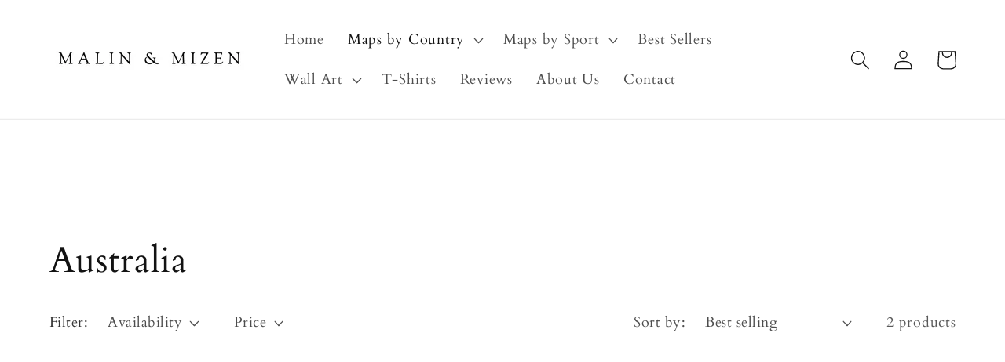

--- FILE ---
content_type: text/html; charset=utf-8
request_url: https://malinandmizen.com/collections/australia
body_size: 52809
content:








<!doctype html>
<html class="no-js" lang="en">
  <head>
    <meta
      name="norton-safeweb-site-verification"
      content="skayze0ojemoeosca7gro40d9iw1z3ifpy30wwkxtyxh78q3vtyeo3qry8k8tdou01ifi03ugbvmekfuntsmamam104c8lw5rcx8i8iam6xpfu7dr77-09onjjzx6jud"
    >
    <script data-src="https://www.googleoptimize.com/optimize.js?id=OPT-5WFCVB3" defer></script>
    


    







    <meta charset="utf-8">
    <meta http-equiv="X-UA-Compatible" content="IE=edge">
    <meta name="viewport" content="width=device-width,initial-scale=1">
    <meta name="theme-color" content="">
    <link rel="canonical" href="https://malinandmizen.com/collections/australia">
    <link rel="preconnect" href="https://cdn.shopify.com" crossorigin><link
        rel="icon"
        type="image/png"
        href="//malinandmizen.com/cdn/shop/files/favicon-32x32_32x32.png?v=1640099897"
      ><link rel="preconnect" href="https://fonts.shopifycdn.com" crossorigin><title>
      Australia

        &ndash; Malin &amp; Mizen</title>

    <!-- begin Convert Experiences code -->
    <script type="text/javascript" src="//cdn-4.convertexperiments.com/js/10041214-10041190.js"></script>
    <!-- end Convert Experiences code -->

    
      <meta name="description" content="">
    

    

<meta property="og:site_name" content="Malin &amp; Mizen">
<meta property="og:url" content="https://malinandmizen.com/collections/australia">
<meta property="og:title" content="Australia">
<meta property="og:type" content="product.group">
<meta property="og:description" content="We create maps for passionate people who love adventure and the outdoors. So that you can have unique inspiration for your next adventure, or memories of past ones. Keep Exploring."><meta property="og:image" content="http://malinandmizen.com/cdn/shop/files/Malin_Mizen_2.png?v=1640045596">
  <meta property="og:image:secure_url" content="https://malinandmizen.com/cdn/shop/files/Malin_Mizen_2.png?v=1640045596">
  <meta property="og:image:width" content="1200">
  <meta property="og:image:height" content="628"><meta name="twitter:card" content="summary_large_image">
<meta name="twitter:title" content="Australia">
<meta name="twitter:description" content="We create maps for passionate people who love adventure and the outdoors. So that you can have unique inspiration for your next adventure, or memories of past ones. Keep Exploring.">


    
      <script src="//malinandmizen.com/cdn/shop/t/23/assets/prefetch.js?v=165717426289478072761688299797" type="text/javascript"></script>
    
<script>
          try{window.eab_data={selectors:JSON.parse(`{"collection_page":{"ff05396c-c5b4-4bcc-a7e6-12ca93fa589a":{"collection":["#s-d3a0acd5-2391-42cb-a285-203e4b4f6f0e"]}},"selectorsV2":[{"price":[".product-price"],"pathname":"*","container":".shg-product:has(a[href*=\\\"/products/{{handle}}\\\"])"},{"price":[".price-item--regular"],"pathname":"/search","container":".card-wrapper:has(a[href*=\\\"/products/{{handle}}\\\"])"}]}`)||{},allTests:JSON.parse(`{"4c5ede91-420b-4b49-9f6d-db3884adf191":{"4219":{"variationName":"Control","trafficPercentage":50,"isDone":false,"isControl":true,"id":"9028168745293","productTitle":"The World Golf Map","handle":"the-world-golf-map","price":"44.95","link":"https://malinandmizen.com/products/the-world-golf-map","productVariants":[{"id":"48914016469325","options":[{"name":"1. Choose the Size :","value":"Medium - 40cm x 60cm / 16 x 24 "},{"name":"2. Choose the Print Material :","value":"Paper"},{"name":"3. Choose a Frame (only for paper) :","value":"Just the Map"}],"name":"Medium - 40cm x 60cm / 16 x 24  / Paper / Just the Map","price":"44.95","compare":"0.00"},{"id":"48914016567629","options":[{"name":"1. Choose the Size :","value":"Medium - 40cm x 60cm / 16 x 24 "},{"name":"2. Choose the Print Material :","value":"Paper"},{"name":"3. Choose a Frame (only for paper) :","value":"Natural Wood Frame"}],"name":"Medium - 40cm x 60cm / 16 x 24  / Paper / Natural Wood Frame","price":"134.95","compare":"0.00"},{"id":"48914016600397","options":[{"name":"1. Choose the Size :","value":"Medium - 40cm x 60cm / 16 x 24 "},{"name":"2. Choose the Print Material :","value":"Paper"},{"name":"3. Choose a Frame (only for paper) :","value":"Black Frame"}],"name":"Medium - 40cm x 60cm / 16 x 24  / Paper / Black Frame","price":"134.95","compare":"0.00"},{"id":"48914016502093","options":[{"name":"1. Choose the Size :","value":"Medium - 40cm x 60cm / 16 x 24 "},{"name":"2. Choose the Print Material :","value":"Paper"},{"name":"3. Choose a Frame (only for paper) :","value":"Natural Wood Hanger"}],"name":"Medium - 40cm x 60cm / 16 x 24  / Paper / Natural Wood Hanger","price":"84.95","compare":"0.00"},{"id":"48914016534861","options":[{"name":"1. Choose the Size :","value":"Medium - 40cm x 60cm / 16 x 24 "},{"name":"2. Choose the Print Material :","value":"Paper"},{"name":"3. Choose a Frame (only for paper) :","value":"Black Hanger"}],"name":"Medium - 40cm x 60cm / 16 x 24  / Paper / Black Hanger","price":"84.95","compare":"0.00"},{"id":"48914016633165","options":[{"name":"1. Choose the Size :","value":"Medium - 40cm x 60cm / 16 x 24 "},{"name":"2. Choose the Print Material :","value":"Canvas"},{"name":"3. Choose a Frame (only for paper) :","value":"Just the Map"}],"name":"Medium - 40cm x 60cm / 16 x 24  / Canvas / Just the Map","price":"119.95","compare":"0.00"},{"id":"48914016665933","options":[{"name":"1. Choose the Size :","value":"Medium - 40cm x 60cm / 16 x 24 "},{"name":"2. Choose the Print Material :","value":"Wood"},{"name":"3. Choose a Frame (only for paper) :","value":"Just the Map"}],"name":"Medium - 40cm x 60cm / 16 x 24  / Wood / Just the Map","price":"144.95","compare":"0.00"},{"id":"48914261279053","options":[{"name":"1. Choose the Size :","value":"Large - 60cm x 90cm / 24 x 36 "},{"name":"2. Choose the Print Material :","value":"Paper"},{"name":"3. Choose a Frame (only for paper) :","value":"Just the Map"}],"name":"Large - 60cm x 90cm / 24 x 36  / Paper / Just the Map","price":"54.95","compare":"0.00"},{"id":"48914261311821","options":[{"name":"1. Choose the Size :","value":"Large - 60cm x 90cm / 24 x 36 "},{"name":"2. Choose the Print Material :","value":"Paper"},{"name":"3. Choose a Frame (only for paper) :","value":"Natural Wood Frame"}],"name":"Large - 60cm x 90cm / 24 x 36  / Paper / Natural Wood Frame","price":"169.95","compare":"0.00"},{"id":"48914261344589","options":[{"name":"1. Choose the Size :","value":"Large - 60cm x 90cm / 24 x 36 "},{"name":"2. Choose the Print Material :","value":"Paper"},{"name":"3. Choose a Frame (only for paper) :","value":"Black Frame"}],"name":"Large - 60cm x 90cm / 24 x 36  / Paper / Black Frame","price":"169.95","compare":"0.00"},{"id":"48914261377357","options":[{"name":"1. Choose the Size :","value":"Large - 60cm x 90cm / 24 x 36 "},{"name":"2. Choose the Print Material :","value":"Paper"},{"name":"3. Choose a Frame (only for paper) :","value":"Natural Wood Hanger"}],"name":"Large - 60cm x 90cm / 24 x 36  / Paper / Natural Wood Hanger","price":"97.95","compare":"0.00"},{"id":"48914261410125","options":[{"name":"1. Choose the Size :","value":"Large - 60cm x 90cm / 24 x 36 "},{"name":"2. Choose the Print Material :","value":"Paper"},{"name":"3. Choose a Frame (only for paper) :","value":"Black Hanger"}],"name":"Large - 60cm x 90cm / 24 x 36  / Paper / Black Hanger","price":"97.95","compare":"0.00"},{"id":"48914261442893","options":[{"name":"1. Choose the Size :","value":"Large - 60cm x 90cm / 24 x 36 "},{"name":"2. Choose the Print Material :","value":"Canvas"},{"name":"3. Choose a Frame (only for paper) :","value":"Just the Map"}],"name":"Large - 60cm x 90cm / 24 x 36  / Canvas / Just the Map","price":"139.95","compare":"0.00"},{"id":"48914261475661","options":[{"name":"1. Choose the Size :","value":"Large - 60cm x 90cm / 24 x 36 "},{"name":"2. Choose the Print Material :","value":"Wood"},{"name":"3. Choose a Frame (only for paper) :","value":"Just the Map"}],"name":"Large - 60cm x 90cm / 24 x 36  / Wood / Just the Map","price":"169.95","compare":"0.00"}]},"4220":{"variationName":"Variant 1 - Higher Prices","trafficPercentage":50,"isDone":false,"id":"9830857802061","prices":{"48914016469325":{"main":"USD","price":{"USD":"59.95","EUR":"57.95","GBP":"39.95","AUD":"95.0","CAD":"86.0","CHF":"55.0"},"compare":{"USD":"0.00","EUR":"0.0","AUD":"0.0","CAD":"0.0","CHF":"0.0"}},"48914016567629":{"main":"USD","price":{"USD":"149.95","EUR":"142.95","GBP":"119.95","AUD":"237.0","CAD":"215.0","CHF":"137.0"},"compare":{"USD":"0.00","EUR":"0.0","AUD":"0.0","CAD":"0.0","CHF":"0.0"}},"48914016600397":{"main":"USD","price":{"USD":"149.95","EUR":"142.95","GBP":"119.95","AUD":"237.0","CAD":"215.0","CHF":"137.0"},"compare":{"USD":"0.00","EUR":"0.0","AUD":"0.0","CAD":"0.0","CHF":"0.0"}},"48914016502093":{"main":"USD","price":{"USD":"95.95","EUR":"91.95","GBP":"74.95","AUD":"152.0","CAD":"138.0","CHF":"88.0"},"compare":{"USD":"0.00","EUR":"0.0","AUD":"0.0","CAD":"0.0","CHF":"0.0"}},"48914016534861":{"main":"USD","price":{"USD":"95.95","EUR":"91.95","GBP":"74.95","AUD":"152.0","CAD":"138.0","CHF":"88.0"},"compare":{"USD":"0.00","EUR":"0.0","AUD":"0.0","CAD":"0.0","CHF":"0.0"}},"48914016633165":{"main":"USD","price":{"USD":"139.95","EUR":"133.95","GBP":"114.95","AUD":"221.0","CAD":"201.0","CHF":"128.0"},"compare":{"USD":"0.00","EUR":"0.0","AUD":"0.0","CAD":"0.0","CHF":"0.0"}},"48914016665933":{"main":"USD","price":{"USD":"154.95","EUR":"147.95","GBP":"129.95","AUD":"245.0","CAD":"222.0","CHF":"141.0"},"compare":{"USD":"0.00","EUR":"0.0","AUD":"0.0","CAD":"0.0","CHF":"0.0"}},"48914261279053":{"main":"USD","price":{"USD":"69.95","EUR":"66.95","GBP":"49.95","AUD":"111.0","CAD":"100.0","CHF":"64.0"},"compare":{"USD":"0.00","EUR":"0.0","AUD":"0.0","CAD":"0.0","CHF":"0.0"}},"48914261311821":{"main":"USD","price":{"USD":"179.95","EUR":"171.95","GBP":"139.95","AUD":"285.0","CAD":"258.0","CHF":"164.0"},"compare":{"USD":"0.00","EUR":"0.0","AUD":"0.0","CAD":"0.0","CHF":"0.0"}},"48914261344589":{"main":"USD","price":{"USD":"179.95","EUR":"171.95","GBP":"139.95","AUD":"285.0","CAD":"258.0","CHF":"164.0"},"compare":{"USD":"0.00","EUR":"0.0","AUD":"0.0","CAD":"0.0","CHF":"0.0"}},"48914261377357":{"main":"USD","price":{"USD":"109.95","EUR":"104.95","GBP":"89.95","AUD":"174.0","CAD":"158.0","CHF":"100.0"},"compare":{"USD":"0.00","EUR":"0.0","AUD":"0.0","CAD":"0.0","CHF":"0.0"}},"48914261410125":{"main":"USD","price":{"USD":"109.95","EUR":"104.95","GBP":"89.95","AUD":"174.0","CAD":"158.0","CHF":"100.0"},"compare":{"USD":"0.00","EUR":"0.0","AUD":"0.0","CAD":"0.0","CHF":"0.0"}},"48914261442893":{"main":"USD","price":{"USD":"159.95","EUR":"152.95","GBP":"129.95","AUD":"253.0","CAD":"229.0","CHF":"146.0"},"compare":{"USD":"0.00","EUR":"0.0","AUD":"0.0","CAD":"0.0","CHF":"0.0"}},"48914261475661":{"main":"USD","price":{"USD":"179.95","EUR":"171.95","GBP":"139.95","AUD":"285.0","CAD":"258.0","CHF":"164.0"},"compare":{"USD":"0.00","EUR":"0.0","AUD":"0.0","CAD":"0.0","CHF":"0.0"}}},"originalProductHandle":"the-world-golf-map","productTitle":"The World Golf Map","handle":"the-world-golf-map-3","price":"59.95","link":"https://malinandmizen.com/products/the-world-golf-map-3","productVariants":[{"id":"50500433838413","options":[{"name":"1. Choose the Size :","value":"Medium - 40cm x 60cm / 16 x 24 "},{"name":"2. Choose the Print Material :","value":"Paper"},{"name":"3. Choose a Frame (only for paper) :","value":"Just the Map"}],"name":"Medium - 40cm x 60cm / 16 x 24  / Paper / Just the Map","price":"59.95","compare":"0.00"},{"id":"50500433871181","options":[{"name":"1. Choose the Size :","value":"Medium - 40cm x 60cm / 16 x 24 "},{"name":"2. Choose the Print Material :","value":"Paper"},{"name":"3. Choose a Frame (only for paper) :","value":"Natural Wood Frame"}],"name":"Medium - 40cm x 60cm / 16 x 24  / Paper / Natural Wood Frame","price":"149.95","compare":"0.00"},{"id":"50500433903949","options":[{"name":"1. Choose the Size :","value":"Medium - 40cm x 60cm / 16 x 24 "},{"name":"2. Choose the Print Material :","value":"Paper"},{"name":"3. Choose a Frame (only for paper) :","value":"Black Frame"}],"name":"Medium - 40cm x 60cm / 16 x 24  / Paper / Black Frame","price":"149.95","compare":"0.00"},{"id":"50500433936717","options":[{"name":"1. Choose the Size :","value":"Medium - 40cm x 60cm / 16 x 24 "},{"name":"2. Choose the Print Material :","value":"Paper"},{"name":"3. Choose a Frame (only for paper) :","value":"Natural Wood Hanger"}],"name":"Medium - 40cm x 60cm / 16 x 24  / Paper / Natural Wood Hanger","price":"95.95","compare":"0.00"},{"id":"50500433969485","options":[{"name":"1. Choose the Size :","value":"Medium - 40cm x 60cm / 16 x 24 "},{"name":"2. Choose the Print Material :","value":"Paper"},{"name":"3. Choose a Frame (only for paper) :","value":"Black Hanger"}],"name":"Medium - 40cm x 60cm / 16 x 24  / Paper / Black Hanger","price":"95.95","compare":"0.00"},{"id":"50500434002253","options":[{"name":"1. Choose the Size :","value":"Medium - 40cm x 60cm / 16 x 24 "},{"name":"2. Choose the Print Material :","value":"Canvas"},{"name":"3. Choose a Frame (only for paper) :","value":"Just the Map"}],"name":"Medium - 40cm x 60cm / 16 x 24  / Canvas / Just the Map","price":"139.95","compare":"0.00"},{"id":"50500434035021","options":[{"name":"1. Choose the Size :","value":"Medium - 40cm x 60cm / 16 x 24 "},{"name":"2. Choose the Print Material :","value":"Wood"},{"name":"3. Choose a Frame (only for paper) :","value":"Just the Map"}],"name":"Medium - 40cm x 60cm / 16 x 24  / Wood / Just the Map","price":"154.95","compare":"0.00"},{"id":"50500434067789","options":[{"name":"1. Choose the Size :","value":"Large - 60cm x 90cm / 24 x 36 "},{"name":"2. Choose the Print Material :","value":"Paper"},{"name":"3. Choose a Frame (only for paper) :","value":"Just the Map"}],"name":"Large - 60cm x 90cm / 24 x 36  / Paper / Just the Map","price":"69.95","compare":"0.00"},{"id":"50500434100557","options":[{"name":"1. Choose the Size :","value":"Large - 60cm x 90cm / 24 x 36 "},{"name":"2. Choose the Print Material :","value":"Paper"},{"name":"3. Choose a Frame (only for paper) :","value":"Natural Wood Frame"}],"name":"Large - 60cm x 90cm / 24 x 36  / Paper / Natural Wood Frame","price":"179.95","compare":"0.00"},{"id":"50500434133325","options":[{"name":"1. Choose the Size :","value":"Large - 60cm x 90cm / 24 x 36 "},{"name":"2. Choose the Print Material :","value":"Paper"},{"name":"3. Choose a Frame (only for paper) :","value":"Black Frame"}],"name":"Large - 60cm x 90cm / 24 x 36  / Paper / Black Frame","price":"179.95","compare":"0.00"},{"id":"50500434166093","options":[{"name":"1. Choose the Size :","value":"Large - 60cm x 90cm / 24 x 36 "},{"name":"2. Choose the Print Material :","value":"Paper"},{"name":"3. Choose a Frame (only for paper) :","value":"Natural Wood Hanger"}],"name":"Large - 60cm x 90cm / 24 x 36  / Paper / Natural Wood Hanger","price":"109.95","compare":"0.00"},{"id":"50500434198861","options":[{"name":"1. Choose the Size :","value":"Large - 60cm x 90cm / 24 x 36 "},{"name":"2. Choose the Print Material :","value":"Paper"},{"name":"3. Choose a Frame (only for paper) :","value":"Black Hanger"}],"name":"Large - 60cm x 90cm / 24 x 36  / Paper / Black Hanger","price":"109.95","compare":"0.00"},{"id":"50500434231629","options":[{"name":"1. Choose the Size :","value":"Large - 60cm x 90cm / 24 x 36 "},{"name":"2. Choose the Print Material :","value":"Canvas"},{"name":"3. Choose a Frame (only for paper) :","value":"Just the Map"}],"name":"Large - 60cm x 90cm / 24 x 36  / Canvas / Just the Map","price":"159.95","compare":"0.00"},{"id":"50500434264397","options":[{"name":"1. Choose the Size :","value":"Large - 60cm x 90cm / 24 x 36 "},{"name":"2. Choose the Print Material :","value":"Wood"},{"name":"3. Choose a Frame (only for paper) :","value":"Just the Map"}],"name":"Large - 60cm x 90cm / 24 x 36  / Wood / Just the Map","price":"179.95","compare":"0.00"}]},"data":{"name":"World Golf Map Price Raise Nov 24 Test ","isLive":false,"settings":{},"type":"PRODUCT","filters":[],"handles":["the-world-golf-map"],"productIds":["9028168745293"],"defaultVariants":{"the-world-golf-map":"48914016469325"},"options":["1. Choose the Size :","2. Choose the Print Material :","3. Choose a Frame (only for paper) :"]}},"57b7bbf1-e55a-4ac7-a162-78a718fc7b53":{"4221":{"variationName":"Control","trafficPercentage":50,"isDone":false,"isControl":true,"id":"8916821442893","productTitle":"The British Golf Map","handle":"the-british-golf-map","price":"44.0","link":"https://malinandmizen.com/products/the-british-golf-map","productVariants":[{"id":"48456804630861","options":[{"name":"1. Choose the Size","value":"Medium - 45 x 60cm"},{"name":"2. Choose the Print Type","value":"Paper"},{"name":"3. Choose a Frame (only for paper maps)","value":"Just the Map"}],"name":"Medium - 45 x 60cm / Paper / Just the Map","price":"44.00","compare":"0.00"},{"id":"48456804663629","options":[{"name":"1. Choose the Size","value":"Medium - 45 x 60cm"},{"name":"2. Choose the Print Type","value":"Paper"},{"name":"3. Choose a Frame (only for paper maps)","value":"Natural Wood Hanger"}],"name":"Medium - 45 x 60cm / Paper / Natural Wood Hanger","price":"67.00","compare":"0.00"},{"id":"48456804696397","options":[{"name":"1. Choose the Size","value":"Medium - 45 x 60cm"},{"name":"2. Choose the Print Type","value":"Paper"},{"name":"3. Choose a Frame (only for paper maps)","value":"Black Hanger"}],"name":"Medium - 45 x 60cm / Paper / Black Hanger","price":"67.00","compare":"0.00"},{"id":"48456804729165","options":[{"name":"1. Choose the Size","value":"Medium - 45 x 60cm"},{"name":"2. Choose the Print Type","value":"Paper"},{"name":"3. Choose a Frame (only for paper maps)","value":"Natural Wood Frame"}],"name":"Medium - 45 x 60cm / Paper / Natural Wood Frame","price":"113.00","compare":"0.00"},{"id":"48456804761933","options":[{"name":"1. Choose the Size","value":"Medium - 45 x 60cm"},{"name":"2. Choose the Print Type","value":"Paper"},{"name":"3. Choose a Frame (only for paper maps)","value":"Black Frame"}],"name":"Medium - 45 x 60cm / Paper / Black Frame","price":"113.00","compare":"0.00"},{"id":"48456804794701","options":[{"name":"1. Choose the Size","value":"Medium - 45 x 60cm"},{"name":"2. Choose the Print Type","value":"Wood"},{"name":"3. Choose a Frame (only for paper maps)","value":"Just the Map"}],"name":"Medium - 45 x 60cm / Wood / Just the Map","price":"109.00","compare":"0.00"},{"id":"48456804827469","options":[{"name":"1. Choose the Size","value":"Medium - 45 x 60cm"},{"name":"2. Choose the Print Type","value":"Canvas"},{"name":"3. Choose a Frame (only for paper maps)","value":"Just the Map"}],"name":"Medium - 45 x 60cm / Canvas / Just the Map","price":"109.00","compare":"0.00"},{"id":"48456804860237","options":[{"name":"1. Choose the Size","value":"Large - 60 x 80cm"},{"name":"2. Choose the Print Type","value":"Paper"},{"name":"3. Choose a Frame (only for paper maps)","value":"Just the Map"}],"name":"Large - 60 x 80cm / Paper / Just the Map","price":"56.00","compare":"0.00"},{"id":"48456804893005","options":[{"name":"1. Choose the Size","value":"Large - 60 x 80cm"},{"name":"2. Choose the Print Type","value":"Paper"},{"name":"3. Choose a Frame (only for paper maps)","value":"Natural Wood Hanger"}],"name":"Large - 60 x 80cm / Paper / Natural Wood Hanger","price":"90.00","compare":"0.00"},{"id":"48456804925773","options":[{"name":"1. Choose the Size","value":"Large - 60 x 80cm"},{"name":"2. Choose the Print Type","value":"Paper"},{"name":"3. Choose a Frame (only for paper maps)","value":"Black Hanger"}],"name":"Large - 60 x 80cm / Paper / Black Hanger","price":"90.00","compare":"0.00"},{"id":"48456804958541","options":[{"name":"1. Choose the Size","value":"Large - 60 x 80cm"},{"name":"2. Choose the Print Type","value":"Paper"},{"name":"3. Choose a Frame (only for paper maps)","value":"Natural Wood Frame"}],"name":"Large - 60 x 80cm / Paper / Natural Wood Frame","price":"147.00","compare":"0.00"},{"id":"48456804991309","options":[{"name":"1. Choose the Size","value":"Large - 60 x 80cm"},{"name":"2. Choose the Print Type","value":"Paper"},{"name":"3. Choose a Frame (only for paper maps)","value":"Black Frame"}],"name":"Large - 60 x 80cm / Paper / Black Frame","price":"147.00","compare":"0.00"},{"id":"48456805024077","options":[{"name":"1. Choose the Size","value":"Large - 60 x 80cm"},{"name":"2. Choose the Print Type","value":"Wood"},{"name":"3. Choose a Frame (only for paper maps)","value":"Just the Map"}],"name":"Large - 60 x 80cm / Wood / Just the Map","price":"136.00","compare":"0.00"},{"id":"48456805056845","options":[{"name":"1. Choose the Size","value":"Large - 60 x 80cm"},{"name":"2. Choose the Print Type","value":"Canvas"},{"name":"3. Choose a Frame (only for paper maps)","value":"Just the Map"}],"name":"Large - 60 x 80cm / Canvas / Just the Map","price":"136.00","compare":"0.00"}]},"4222":{"variationName":"Variant 1","trafficPercentage":50,"isDone":false,"id":"9830896795981","prices":{"48456804630861":{"main":"USD","price":{"USD":"54.95","EUR":"41.95","GBP":"39.95","AUD":"70.0","CAD":"63.0","CHF":"40.0"},"compare":{"USD":"0.00","EUR":"0.0","AUD":"0.0","CAD":"0.0","CHF":"0.0"}},"48456804663629":{"main":"USD","price":{"USD":"89.95","EUR":"63.95","GBP":"74.95","AUD":"106.0","CAD":"96.0","CHF":"61.0"},"compare":{"USD":"0.00","EUR":"0.0","AUD":"0.0","CAD":"0.0","CHF":"0.0"}},"48456804696397":{"main":"USD","price":{"USD":"89.95","EUR":"63.95","GBP":"74.95","AUD":"106.0","CAD":"96.0","CHF":"61.0"},"compare":{"USD":"0.00","EUR":"0.0","AUD":"0.0","CAD":"0.0","CHF":"0.0"}},"48456804729165":{"main":"USD","price":{"USD":"139.95","EUR":"107.95","GBP":"119.95","AUD":"179.0","CAD":"162.0","CHF":"103.0"},"compare":{"USD":"0.00","EUR":"0.0","AUD":"0.0","CAD":"0.0","CHF":"0.0"}},"48456804761933":{"main":"USD","price":{"USD":"139.95","EUR":"107.95","GBP":"119.95","AUD":"179.0","CAD":"162.0","CHF":"103.0"},"compare":{"USD":"0.00","EUR":"0.0","AUD":"0.0","CAD":"0.0","CHF":"0.0"}},"48456804794701":{"main":"USD","price":{"USD":"139.95","EUR":"103.95","GBP":"124.95","AUD":"172.0","CAD":"156.0","CHF":"99.0"},"compare":{"USD":"0.00","EUR":"0.0","AUD":"0.0","CAD":"0.0","CHF":"0.0"}},"48456804827469":{"main":"USD","price":{"USD":"129.95","EUR":"103.95","GBP":"109.95","AUD":"172.0","CAD":"156.0","CHF":"99.0"},"compare":{"USD":"0.00","EUR":"0.0","AUD":"0.0","CAD":"0.0","CHF":"0.0"}},"48456804860237":{"main":"USD","price":{"USD":"64.95","EUR":"53.95","GBP":"49.95","AUD":"89.0","CAD":"80.0","CHF":"51.0"},"compare":{"USD":"0.00","EUR":"0.0","AUD":"0.0","CAD":"0.0","CHF":"0.0"}},"48456804893005":{"main":"USD","price":{"USD":"95.95","EUR":"85.95","GBP":"84.95","AUD":"142.0","CAD":"129.0","CHF":"82.0"},"compare":{"USD":"0.00","EUR":"0.0","AUD":"0.0","CAD":"0.0","CHF":"0.0"}},"48456804925773":{"main":"USD","price":{"USD":"95.95","EUR":"85.95","GBP":"84.95","AUD":"142.0","CAD":"129.0","CHF":"82.0"},"compare":{"USD":"0.00","EUR":"0.0","AUD":"0.0","CAD":"0.0","CHF":"0.0"}},"48456804958541":{"main":"USD","price":{"USD":"169.95","EUR":"139.95","GBP":"144.95","AUD":"232.0","CAD":"210.0","CHF":"134.0"},"compare":{"USD":"0.00","EUR":"0.0","AUD":"0.0","CAD":"0.0","CHF":"0.0"}},"48456804991309":{"main":"USD","price":{"USD":"169.95","EUR":"139.95","GBP":"144.95","AUD":"232.0","CAD":"210.0","CHF":"134.0"},"compare":{"USD":"0.00","EUR":"0.0","AUD":"0.0","CAD":"0.0","CHF":"0.0"}},"48456805024077":{"main":"USD","price":{"USD":"169.95","EUR":"129.95","GBP":"144.95","AUD":"215.0","CAD":"195.0","CHF":"124.0"},"compare":{"USD":"0.00","EUR":"0.0","AUD":"0.0","CAD":"0.0","CHF":"0.0"}},"48456805056845":{"main":"USD","price":{"USD":"149.95","EUR":"129.95","GBP":"129.95","AUD":"215.0","CAD":"195.0","CHF":"124.0"},"compare":{"USD":"0.00","EUR":"0.0","AUD":"0.0","CAD":"0.0","CHF":"0.0"}}},"originalProductHandle":"the-british-golf-map","productTitle":"The British Golf Map","handle":"the-british-golf-map-1","price":"44.0","link":"https://malinandmizen.com/products/the-british-golf-map-1","productVariants":[{"id":"50500582310221","options":[{"name":"1. Choose the Size","value":"Medium - 45 x 60cm"},{"name":"2. Choose the Print Type","value":"Paper"},{"name":"3. Choose a Frame (only for paper maps)","value":"Just the Map"}],"name":"Medium - 45 x 60cm / Paper / Just the Map","price":"44.00","compare":"0.00"},{"id":"50500582342989","options":[{"name":"1. Choose the Size","value":"Medium - 45 x 60cm"},{"name":"2. Choose the Print Type","value":"Paper"},{"name":"3. Choose a Frame (only for paper maps)","value":"Natural Wood Hanger"}],"name":"Medium - 45 x 60cm / Paper / Natural Wood Hanger","price":"67.00","compare":"0.00"},{"id":"50500582375757","options":[{"name":"1. Choose the Size","value":"Medium - 45 x 60cm"},{"name":"2. Choose the Print Type","value":"Paper"},{"name":"3. Choose a Frame (only for paper maps)","value":"Black Hanger"}],"name":"Medium - 45 x 60cm / Paper / Black Hanger","price":"67.00","compare":"0.00"},{"id":"50500582408525","options":[{"name":"1. Choose the Size","value":"Medium - 45 x 60cm"},{"name":"2. Choose the Print Type","value":"Paper"},{"name":"3. Choose a Frame (only for paper maps)","value":"Natural Wood Frame"}],"name":"Medium - 45 x 60cm / Paper / Natural Wood Frame","price":"113.00","compare":"0.00"},{"id":"50500582441293","options":[{"name":"1. Choose the Size","value":"Medium - 45 x 60cm"},{"name":"2. Choose the Print Type","value":"Paper"},{"name":"3. Choose a Frame (only for paper maps)","value":"Black Frame"}],"name":"Medium - 45 x 60cm / Paper / Black Frame","price":"113.00","compare":"0.00"},{"id":"50500582474061","options":[{"name":"1. Choose the Size","value":"Medium - 45 x 60cm"},{"name":"2. Choose the Print Type","value":"Wood"},{"name":"3. Choose a Frame (only for paper maps)","value":"Just the Map"}],"name":"Medium - 45 x 60cm / Wood / Just the Map","price":"109.00","compare":"0.00"},{"id":"50500582506829","options":[{"name":"1. Choose the Size","value":"Medium - 45 x 60cm"},{"name":"2. Choose the Print Type","value":"Canvas"},{"name":"3. Choose a Frame (only for paper maps)","value":"Just the Map"}],"name":"Medium - 45 x 60cm / Canvas / Just the Map","price":"109.00","compare":"0.00"},{"id":"50500582539597","options":[{"name":"1. Choose the Size","value":"Large - 60 x 80cm"},{"name":"2. Choose the Print Type","value":"Paper"},{"name":"3. Choose a Frame (only for paper maps)","value":"Just the Map"}],"name":"Large - 60 x 80cm / Paper / Just the Map","price":"56.00","compare":"0.00"},{"id":"50500582572365","options":[{"name":"1. Choose the Size","value":"Large - 60 x 80cm"},{"name":"2. Choose the Print Type","value":"Paper"},{"name":"3. Choose a Frame (only for paper maps)","value":"Natural Wood Hanger"}],"name":"Large - 60 x 80cm / Paper / Natural Wood Hanger","price":"90.00","compare":"0.00"},{"id":"50500582605133","options":[{"name":"1. Choose the Size","value":"Large - 60 x 80cm"},{"name":"2. Choose the Print Type","value":"Paper"},{"name":"3. Choose a Frame (only for paper maps)","value":"Black Hanger"}],"name":"Large - 60 x 80cm / Paper / Black Hanger","price":"90.00","compare":"0.00"},{"id":"50500582637901","options":[{"name":"1. Choose the Size","value":"Large - 60 x 80cm"},{"name":"2. Choose the Print Type","value":"Paper"},{"name":"3. Choose a Frame (only for paper maps)","value":"Natural Wood Frame"}],"name":"Large - 60 x 80cm / Paper / Natural Wood Frame","price":"147.00","compare":"0.00"},{"id":"50500582670669","options":[{"name":"1. Choose the Size","value":"Large - 60 x 80cm"},{"name":"2. Choose the Print Type","value":"Paper"},{"name":"3. Choose a Frame (only for paper maps)","value":"Black Frame"}],"name":"Large - 60 x 80cm / Paper / Black Frame","price":"147.00","compare":"0.00"},{"id":"50500582703437","options":[{"name":"1. Choose the Size","value":"Large - 60 x 80cm"},{"name":"2. Choose the Print Type","value":"Wood"},{"name":"3. Choose a Frame (only for paper maps)","value":"Just the Map"}],"name":"Large - 60 x 80cm / Wood / Just the Map","price":"136.00","compare":"0.00"},{"id":"50500582736205","options":[{"name":"1. Choose the Size","value":"Large - 60 x 80cm"},{"name":"2. Choose the Print Type","value":"Canvas"},{"name":"3. Choose a Frame (only for paper maps)","value":"Just the Map"}],"name":"Large - 60 x 80cm / Canvas / Just the Map","price":"136.00","compare":"0.00"}]},"data":{"name":"British Golf Map - Price Raise Nov 24 Test","isLive":false,"settings":{},"type":"PRODUCT","filters":[],"handles":["the-british-golf-map"],"productIds":["8916821442893"],"defaultVariants":{"the-british-golf-map":"48456804630861"},"options":["1. Choose the Size","2. Choose the Print Type","3. Choose a Frame (only for paper maps)"]}},"dc52014a-3054-4c2b-8702-d1d8d549d967":{"4225":{"variationName":"Control","trafficPercentage":50,"isDone":false,"isControl":true,"id":"8572607562061","productTitle":"The Irish Golf Map","handle":"the-irish-golf-map","price":"49.95","link":"https://malinandmizen.com/products/the-irish-golf-map","productVariants":[{"id":"46819275407693","options":[{"name":"1. Choose the Size","value":"Medium - 45x60 cm / 18 x 24 in"},{"name":"2. Choose the Print Type","value":"Paper"},{"name":"3. Choose a Frame","value":"Just the Map"}],"name":"Medium - 45x60 cm / 18 x 24 in / Paper / Just the Map","price":"49.95","compare":null},{"id":"46819275440461","options":[{"name":"1. Choose the Size","value":"Medium - 45x60 cm / 18 x 24 in"},{"name":"2. Choose the Print Type","value":"Paper"},{"name":"3. Choose a Frame","value":"Natural Wood Hanger"}],"name":"Medium - 45x60 cm / 18 x 24 in / Paper / Natural Wood Hanger","price":"84.95","compare":null},{"id":"46819275473229","options":[{"name":"1. Choose the Size","value":"Medium - 45x60 cm / 18 x 24 in"},{"name":"2. Choose the Print Type","value":"Paper"},{"name":"3. Choose a Frame","value":"Black Hanger"}],"name":"Medium - 45x60 cm / 18 x 24 in / Paper / Black Hanger","price":"84.95","compare":null},{"id":"46819275505997","options":[{"name":"1. Choose the Size","value":"Medium - 45x60 cm / 18 x 24 in"},{"name":"2. Choose the Print Type","value":"Paper"},{"name":"3. Choose a Frame","value":"Natural Wood Frame"}],"name":"Medium - 45x60 cm / 18 x 24 in / Paper / Natural Wood Frame","price":"129.95","compare":null},{"id":"46819275538765","options":[{"name":"1. Choose the Size","value":"Medium - 45x60 cm / 18 x 24 in"},{"name":"2. Choose the Print Type","value":"Paper"},{"name":"3. Choose a Frame","value":"Black Frame"}],"name":"Medium - 45x60 cm / 18 x 24 in / Paper / Black Frame","price":"129.95","compare":null},{"id":"46819275571533","options":[{"name":"1. Choose the Size","value":"Medium - 45x60 cm / 18 x 24 in"},{"name":"2. Choose the Print Type","value":"Canvas"},{"name":"3. Choose a Frame","value":"Just the Map"}],"name":"Medium - 45x60 cm / 18 x 24 in / Canvas / Just the Map","price":"119.95","compare":null},{"id":"46819275604301","options":[{"name":"1. Choose the Size","value":"Medium - 45x60 cm / 18 x 24 in"},{"name":"2. Choose the Print Type","value":"Wood"},{"name":"3. Choose a Frame","value":"Just the Map"}],"name":"Medium - 45x60 cm / 18 x 24 in / Wood / Just the Map","price":"127.95","compare":null},{"id":"46819275637069","options":[{"name":"1. Choose the Size","value":"Large - 60x80 cm / 24 x 32 in"},{"name":"2. Choose the Print Type","value":"Paper"},{"name":"3. Choose a Frame","value":"Just the Map"}],"name":"Large - 60x80 cm / 24 x 32 in / Paper / Just the Map","price":"59.95","compare":null},{"id":"46819275669837","options":[{"name":"1. Choose the Size","value":"Large - 60x80 cm / 24 x 32 in"},{"name":"2. Choose the Print Type","value":"Paper"},{"name":"3. Choose a Frame","value":"Natural Wood Hanger"}],"name":"Large - 60x80 cm / 24 x 32 in / Paper / Natural Wood Hanger","price":"99.00","compare":null},{"id":"46819275702605","options":[{"name":"1. Choose the Size","value":"Large - 60x80 cm / 24 x 32 in"},{"name":"2. Choose the Print Type","value":"Paper"},{"name":"3. Choose a Frame","value":"Black Hanger"}],"name":"Large - 60x80 cm / 24 x 32 in / Paper / Black Hanger","price":"99.00","compare":null},{"id":"46819275735373","options":[{"name":"1. Choose the Size","value":"Large - 60x80 cm / 24 x 32 in"},{"name":"2. Choose the Print Type","value":"Paper"},{"name":"3. Choose a Frame","value":"Natural Wood Frame"}],"name":"Large - 60x80 cm / 24 x 32 in / Paper / Natural Wood Frame","price":"169.95","compare":null},{"id":"46819275768141","options":[{"name":"1. Choose the Size","value":"Large - 60x80 cm / 24 x 32 in"},{"name":"2. Choose the Print Type","value":"Paper"},{"name":"3. Choose a Frame","value":"Black Frame"}],"name":"Large - 60x80 cm / 24 x 32 in / Paper / Black Frame","price":"169.95","compare":null},{"id":"46819275800909","options":[{"name":"1. Choose the Size","value":"Large - 60x80 cm / 24 x 32 in"},{"name":"2. Choose the Print Type","value":"Canvas"},{"name":"3. Choose a Frame","value":"Just the Map"}],"name":"Large - 60x80 cm / 24 x 32 in / Canvas / Just the Map","price":"149.95","compare":null},{"id":"46819275833677","options":[{"name":"1. Choose the Size","value":"Large - 60x80 cm / 24 x 32 in"},{"name":"2. Choose the Print Type","value":"Wood"},{"name":"3. Choose a Frame","value":"Just the Map"}],"name":"Large - 60x80 cm / 24 x 32 in / Wood / Just the Map","price":"149.95","compare":null}]},"4226":{"variationName":"Variant 1 - Higher Prices ","trafficPercentage":50,"isDone":false,"id":"9830935986509","prices":{"46819275407693":{"main":"USD","price":{"USD":"59.95","EUR":"47.95","GBP":"39.95","AUD":"79.0","CAD":"72.0","CHF":"46.0"},"compare":{"USD":null}},"46819275440461":{"main":"USD","price":{"USD":"95.95","EUR":"80.95","GBP":"74.95","AUD":"134.0","CAD":"122.0","CHF":"78.0"},"compare":{"USD":null}},"46819275473229":{"main":"USD","price":{"USD":"95.95","EUR":"80.95","GBP":"74.95","AUD":"134.0","CAD":"122.0","CHF":"78.0"},"compare":{"USD":null}},"46819275505997":{"main":"USD","price":{"USD":"149.95","EUR":"123.95","GBP":"124.95","AUD":"205.0","CAD":"186.0","CHF":"118.0"},"compare":{"USD":null}},"46819275538765":{"main":"USD","price":{"USD":"149.95","EUR":"123.95","GBP":"124.95","AUD":"205.0","CAD":"186.0","CHF":"118.0"},"compare":{"USD":null}},"46819275571533":{"main":"USD","price":{"USD":"134.95","EUR":"113.95","GBP":"119.95","AUD":"190.0","CAD":"172.0","CHF":"109.0"},"compare":{"USD":null}},"46819275604301":{"main":"USD","price":{"USD":"149.95","EUR":"121.95","GBP":"124.95","AUD":"202.0","CAD":"183.0","CHF":"117.0"},"compare":{"USD":null}},"46819275637069":{"main":"USD","price":{"USD":"69.95","EUR":"56.95","GBP":"49.95","AUD":"95.0","CAD":"86.0","CHF":"55.0"},"compare":{"USD":null}},"46819275669837":{"main":"USD","price":{"USD":"109.95","EUR":"94.95","GBP":"94.95","AUD":"157.0","CAD":"142.0","CHF":"90.0"},"compare":{"USD":null}},"46819275702605":{"main":"USD","price":{"USD":"109.95","EUR":"94.95","GBP":"94.95","AUD":"157.0","CAD":"142.0","CHF":"90.0"},"compare":{"USD":null}},"46819275735373":{"main":"USD","price":{"USD":"179.95","EUR":"161.95","GBP":"149.95","AUD":"269.0","CAD":"243.0","CHF":"155.0"},"compare":{"USD":null}},"46819275768141":{"main":"USD","price":{"USD":"179.95","EUR":"161.95","GBP":"149.95","AUD":"269.0","CAD":"243.0","CHF":"155.0"},"compare":{"USD":null}},"46819275800909":{"main":"USD","price":{"USD":"159.95","EUR":"142.95","GBP":"139.95","AUD":"237.0","CAD":"215.0","CHF":"137.0"},"compare":{"USD":null}},"46819275833677":{"main":"USD","price":{"USD":"179.95","EUR":"142.95","GBP":"149.95","AUD":"237.0","CAD":"215.0","CHF":"137.0"},"compare":{"USD":null}}},"originalProductHandle":"the-irish-golf-map","productTitle":"The Irish Golf Map","handle":"the-irish-golf-map-3","price":"49.95","link":"https://malinandmizen.com/products/the-irish-golf-map-3","productVariants":[{"id":"50500733698381","options":[{"name":"1. Choose the Size","value":"Medium - 45x60 cm / 18 x 24 in"},{"name":"2. Choose the Print Type","value":"Paper"},{"name":"3. Choose a Frame","value":"Just the Map"}],"name":"Medium - 45x60 cm / 18 x 24 in / Paper / Just the Map","price":"49.95","compare":null},{"id":"50500733731149","options":[{"name":"1. Choose the Size","value":"Medium - 45x60 cm / 18 x 24 in"},{"name":"2. Choose the Print Type","value":"Paper"},{"name":"3. Choose a Frame","value":"Natural Wood Hanger"}],"name":"Medium - 45x60 cm / 18 x 24 in / Paper / Natural Wood Hanger","price":"84.95","compare":null},{"id":"50500733763917","options":[{"name":"1. Choose the Size","value":"Medium - 45x60 cm / 18 x 24 in"},{"name":"2. Choose the Print Type","value":"Paper"},{"name":"3. Choose a Frame","value":"Black Hanger"}],"name":"Medium - 45x60 cm / 18 x 24 in / Paper / Black Hanger","price":"84.95","compare":null},{"id":"50500733796685","options":[{"name":"1. Choose the Size","value":"Medium - 45x60 cm / 18 x 24 in"},{"name":"2. Choose the Print Type","value":"Paper"},{"name":"3. Choose a Frame","value":"Natural Wood Frame"}],"name":"Medium - 45x60 cm / 18 x 24 in / Paper / Natural Wood Frame","price":"129.95","compare":null},{"id":"50500733829453","options":[{"name":"1. Choose the Size","value":"Medium - 45x60 cm / 18 x 24 in"},{"name":"2. Choose the Print Type","value":"Paper"},{"name":"3. Choose a Frame","value":"Black Frame"}],"name":"Medium - 45x60 cm / 18 x 24 in / Paper / Black Frame","price":"129.95","compare":null},{"id":"50500733862221","options":[{"name":"1. Choose the Size","value":"Medium - 45x60 cm / 18 x 24 in"},{"name":"2. Choose the Print Type","value":"Canvas"},{"name":"3. Choose a Frame","value":"Just the Map"}],"name":"Medium - 45x60 cm / 18 x 24 in / Canvas / Just the Map","price":"119.95","compare":null},{"id":"50500733894989","options":[{"name":"1. Choose the Size","value":"Medium - 45x60 cm / 18 x 24 in"},{"name":"2. Choose the Print Type","value":"Wood"},{"name":"3. Choose a Frame","value":"Just the Map"}],"name":"Medium - 45x60 cm / 18 x 24 in / Wood / Just the Map","price":"127.95","compare":null},{"id":"50500733927757","options":[{"name":"1. Choose the Size","value":"Large - 60x80 cm / 24 x 32 in"},{"name":"2. Choose the Print Type","value":"Paper"},{"name":"3. Choose a Frame","value":"Just the Map"}],"name":"Large - 60x80 cm / 24 x 32 in / Paper / Just the Map","price":"59.95","compare":null},{"id":"50500733960525","options":[{"name":"1. Choose the Size","value":"Large - 60x80 cm / 24 x 32 in"},{"name":"2. Choose the Print Type","value":"Paper"},{"name":"3. Choose a Frame","value":"Natural Wood Hanger"}],"name":"Large - 60x80 cm / 24 x 32 in / Paper / Natural Wood Hanger","price":"99.00","compare":null},{"id":"50500733993293","options":[{"name":"1. Choose the Size","value":"Large - 60x80 cm / 24 x 32 in"},{"name":"2. Choose the Print Type","value":"Paper"},{"name":"3. Choose a Frame","value":"Black Hanger"}],"name":"Large - 60x80 cm / 24 x 32 in / Paper / Black Hanger","price":"99.00","compare":null},{"id":"50500734026061","options":[{"name":"1. Choose the Size","value":"Large - 60x80 cm / 24 x 32 in"},{"name":"2. Choose the Print Type","value":"Paper"},{"name":"3. Choose a Frame","value":"Natural Wood Frame"}],"name":"Large - 60x80 cm / 24 x 32 in / Paper / Natural Wood Frame","price":"169.95","compare":null},{"id":"50500734058829","options":[{"name":"1. Choose the Size","value":"Large - 60x80 cm / 24 x 32 in"},{"name":"2. Choose the Print Type","value":"Paper"},{"name":"3. Choose a Frame","value":"Black Frame"}],"name":"Large - 60x80 cm / 24 x 32 in / Paper / Black Frame","price":"169.95","compare":null},{"id":"50500734091597","options":[{"name":"1. Choose the Size","value":"Large - 60x80 cm / 24 x 32 in"},{"name":"2. Choose the Print Type","value":"Canvas"},{"name":"3. Choose a Frame","value":"Just the Map"}],"name":"Large - 60x80 cm / 24 x 32 in / Canvas / Just the Map","price":"149.95","compare":null},{"id":"50500734124365","options":[{"name":"1. Choose the Size","value":"Large - 60x80 cm / 24 x 32 in"},{"name":"2. Choose the Print Type","value":"Wood"},{"name":"3. Choose a Frame","value":"Just the Map"}],"name":"Large - 60x80 cm / 24 x 32 in / Wood / Just the Map","price":"149.95","compare":null}]},"data":{"name":"Irish Golf Map Price Raise Nov 24 Test","isLive":false,"settings":{},"type":"PRODUCT","filters":[],"handles":["the-irish-golf-map"],"productIds":["8572607562061"],"defaultVariants":{"the-irish-golf-map":"46819275407693"},"options":["1. Choose the Size","2. Choose the Print Type","3. Choose a Frame"]}},"ae3b639e-33b6-41cb-91a0-18273ff471d1":{"4301":{"variationName":"Control","trafficPercentage":50,"isDone":false,"isControl":true,"id":"7645853417725","productTitle":"The California Surf Map","handle":"the-california-surf-map","price":"49.95","link":"https://malinandmizen.com/products/the-california-surf-map","productVariants":[{"id":"42720827670781","options":[{"name":"1. Choose the Size","value":"Medium - 18x24"},{"name":"2. Choose the Material","value":"Paper"},{"name":"3. Choose a Frame (only for paper maps)","value":"Just the Map"}],"name":"Medium - 18x24 / Paper / Just the Map","price":"49.95","compare":null},{"id":"42720827769085","options":[{"name":"1. Choose the Size","value":"Medium - 18x24"},{"name":"2. Choose the Material","value":"Paper"},{"name":"3. Choose a Frame (only for paper maps)","value":"Natural Wood Frame"}],"name":"Medium - 18x24 / Paper / Natural Wood Frame","price":"129.95","compare":"135.00"},{"id":"42720827801853","options":[{"name":"1. Choose the Size","value":"Medium - 18x24"},{"name":"2. Choose the Material","value":"Paper"},{"name":"3. Choose a Frame (only for paper maps)","value":"Black Frame"}],"name":"Medium - 18x24 / Paper / Black Frame","price":"129.95","compare":"135.00"},{"id":"42720827703549","options":[{"name":"1. Choose the Size","value":"Medium - 18x24"},{"name":"2. Choose the Material","value":"Paper"},{"name":"3. Choose a Frame (only for paper maps)","value":"Natural Wood Hanger"}],"name":"Medium - 18x24 / Paper / Natural Wood Hanger","price":"84.95","compare":null},{"id":"42720827736317","options":[{"name":"1. Choose the Size","value":"Medium - 18x24"},{"name":"2. Choose the Material","value":"Paper"},{"name":"3. Choose a Frame (only for paper maps)","value":"Black Hanger"}],"name":"Medium - 18x24 / Paper / Black Hanger","price":"84.95","compare":null},{"id":"42720827867389","options":[{"name":"1. Choose the Size","value":"Medium - 18x24"},{"name":"2. Choose the Material","value":"Wood"},{"name":"3. Choose a Frame (only for paper maps)","value":"Just the Map"}],"name":"Medium - 18x24 / Wood / Just the Map","price":"127.95","compare":"135.00"},{"id":"42720827834621","options":[{"name":"1. Choose the Size","value":"Medium - 18x24"},{"name":"2. Choose the Material","value":"Canvas"},{"name":"3. Choose a Frame (only for paper maps)","value":"Just the Map"}],"name":"Medium - 18x24 / Canvas / Just the Map","price":"119.95","compare":null},{"id":"42720827900157","options":[{"name":"1. Choose the Size","value":"Large - 24x36"},{"name":"2. Choose the Material","value":"Paper"},{"name":"3. Choose a Frame (only for paper maps)","value":"Just the Map"}],"name":"Large - 24x36 / Paper / Just the Map","price":"59.95","compare":null},{"id":"42720827998461","options":[{"name":"1. Choose the Size","value":"Large - 24x36"},{"name":"2. Choose the Material","value":"Paper"},{"name":"3. Choose a Frame (only for paper maps)","value":"Natural Wood Frame"}],"name":"Large - 24x36 / Paper / Natural Wood Frame","price":"179.95","compare":"200.00"},{"id":"42720828031229","options":[{"name":"1. Choose the Size","value":"Large - 24x36"},{"name":"2. Choose the Material","value":"Paper"},{"name":"3. Choose a Frame (only for paper maps)","value":"Black Frame"}],"name":"Large - 24x36 / Paper / Black Frame","price":"179.95","compare":"200.00"},{"id":"42720827932925","options":[{"name":"1. Choose the Size","value":"Large - 24x36"},{"name":"2. Choose the Material","value":"Paper"},{"name":"3. Choose a Frame (only for paper maps)","value":"Natural Wood Hanger"}],"name":"Large - 24x36 / Paper / Natural Wood Hanger","price":"98.95","compare":null},{"id":"42720827965693","options":[{"name":"1. Choose the Size","value":"Large - 24x36"},{"name":"2. Choose the Material","value":"Paper"},{"name":"3. Choose a Frame (only for paper maps)","value":"Black Hanger"}],"name":"Large - 24x36 / Paper / Black Hanger","price":"98.95","compare":null},{"id":"42720828096765","options":[{"name":"1. Choose the Size","value":"Large - 24x36"},{"name":"2. Choose the Material","value":"Wood"},{"name":"3. Choose a Frame (only for paper maps)","value":"Just the Map"}],"name":"Large - 24x36 / Wood / Just the Map","price":"149.95","compare":"152.00"},{"id":"42720828063997","options":[{"name":"1. Choose the Size","value":"Large - 24x36"},{"name":"2. Choose the Material","value":"Canvas"},{"name":"3. Choose a Frame (only for paper maps)","value":"Just the Map"}],"name":"Large - 24x36 / Canvas / Just the Map","price":"149.95","compare":null}]},"4302":{"variationName":"Variant 1 - Higher prices","trafficPercentage":50,"isDone":false,"id":"9830975471949","prices":{"42720827670781":{"main":"USD","price":{"USD":"59.95","EUR":"56.95","GBP":"49.0","AUD":"95.0","CAD":"86.0","CHF":"55.0"},"compare":{"USD":null}},"42720827769085":{"main":"USD","price":{"USD":"149.95","EUR":"142.95","GBP":"121.0","AUD":"237.0","CAD":"215.0","CHF":"137.0"},"compare":{"USD":"135.00","EUR":"128.95","GBP":"109.0","AUD":"213.0","CAD":"193.0","CHF":"123.0"}},"42720827801853":{"main":"USD","price":{"USD":"149.95","EUR":"142.95","GBP":"121.0","AUD":"237.0","CAD":"215.0","CHF":"137.0"},"compare":{"USD":"135.00","EUR":"128.95","GBP":"109.0","AUD":"213.0","CAD":"193.0","CHF":"123.0"}},"42720827703549":{"main":"USD","price":{"USD":"96.95","EUR":"92.95","GBP":"79.0","AUD":"153.0","CAD":"139.0","CHF":"88.0"},"compare":{"USD":null}},"42720827736317":{"main":"USD","price":{"USD":"96.95","EUR":"92.95","GBP":"79.0","AUD":"153.0","CAD":"139.0","CHF":"88.0"},"compare":{"USD":null}},"42720827867389":{"main":"USD","price":{"USD":"149.95","EUR":"142.95","GBP":"121.0","AUD":"237.0","CAD":"215.0","CHF":"137.0"},"compare":{"USD":"135.00","EUR":"128.95","GBP":"109.0","AUD":"213.0","CAD":"193.0","CHF":"123.0"}},"42720827834621":{"main":"USD","price":{"USD":"139.95","EUR":"132.95","GBP":"113.0","AUD":"221.0","CAD":"200.0","CHF":"127.0"},"compare":{"USD":null}},"42720827900157":{"main":"USD","price":{"USD":"69.95","EUR":"66.95","GBP":"57.0","AUD":"111.0","CAD":"100.0","CHF":"64.0"},"compare":{"USD":null}},"42720827998461":{"main":"USD","price":{"USD":"179.95","EUR":"170.95","GBP":"146.0","AUD":"284.0","CAD":"258.0","CHF":"164.0"},"compare":{"USD":"200.00","EUR":"189.95","GBP":"162.0","AUD":"316.0","CAD":"286.0","CHF":"182.0"}},"42720828031229":{"main":"USD","price":{"USD":"179.95","EUR":"170.95","GBP":"146.0","AUD":"284.0","CAD":"258.0","CHF":"164.0"},"compare":{"USD":"200.00","EUR":"189.95","GBP":"162.0","AUD":"316.0","CAD":"286.0","CHF":"182.0"}},"42720827932925":{"main":"USD","price":{"USD":"109.95","EUR":"104.95","GBP":"89.0","AUD":"174.0","CAD":"158.0","CHF":"100.0"},"compare":{"USD":null}},"42720827965693":{"main":"USD","price":{"USD":"109.95","EUR":"104.95","GBP":"89.0","AUD":"174.0","CAD":"158.0","CHF":"100.0"},"compare":{"USD":null}},"42720828096765":{"main":"USD","price":{"USD":"179.95","EUR":"170.95","GBP":"146.0","AUD":"284.0","CAD":"258.0","CHF":"164.0"},"compare":{"USD":"152.00","EUR":"144.95","GBP":"123.0","AUD":"240.0","CAD":"218.0","CHF":"138.0"}},"42720828063997":{"main":"USD","price":{"USD":"159.95","EUR":"151.95","GBP":"129.0","AUD":"253.0","CAD":"229.0","CHF":"146.0"},"compare":{"USD":null}}},"originalProductHandle":"the-california-surf-map","productTitle":"The California Surf Map","handle":"the-california-surf-map-12","price":"59.95","link":"https://malinandmizen.com/products/the-california-surf-map-12","productVariants":[{"id":"50500868931917","options":[{"name":"1. Choose the Size","value":"Medium - 18x24"},{"name":"2. Choose the Material","value":"Paper"},{"name":"3. Choose a Frame (only for paper maps)","value":"Just the Map"}],"name":"Medium - 18x24 / Paper / Just the Map","price":"59.95","compare":null},{"id":"50500868964685","options":[{"name":"1. Choose the Size","value":"Medium - 18x24"},{"name":"2. Choose the Material","value":"Paper"},{"name":"3. Choose a Frame (only for paper maps)","value":"Natural Wood Frame"}],"name":"Medium - 18x24 / Paper / Natural Wood Frame","price":"149.95","compare":"135.00"},{"id":"50500868997453","options":[{"name":"1. Choose the Size","value":"Medium - 18x24"},{"name":"2. Choose the Material","value":"Paper"},{"name":"3. Choose a Frame (only for paper maps)","value":"Black Frame"}],"name":"Medium - 18x24 / Paper / Black Frame","price":"149.95","compare":"135.00"},{"id":"50500869030221","options":[{"name":"1. Choose the Size","value":"Medium - 18x24"},{"name":"2. Choose the Material","value":"Paper"},{"name":"3. Choose a Frame (only for paper maps)","value":"Natural Wood Hanger"}],"name":"Medium - 18x24 / Paper / Natural Wood Hanger","price":"96.95","compare":null},{"id":"50500869062989","options":[{"name":"1. Choose the Size","value":"Medium - 18x24"},{"name":"2. Choose the Material","value":"Paper"},{"name":"3. Choose a Frame (only for paper maps)","value":"Black Hanger"}],"name":"Medium - 18x24 / Paper / Black Hanger","price":"96.95","compare":null},{"id":"50500869095757","options":[{"name":"1. Choose the Size","value":"Medium - 18x24"},{"name":"2. Choose the Material","value":"Wood"},{"name":"3. Choose a Frame (only for paper maps)","value":"Just the Map"}],"name":"Medium - 18x24 / Wood / Just the Map","price":"149.95","compare":"135.00"},{"id":"50500869128525","options":[{"name":"1. Choose the Size","value":"Medium - 18x24"},{"name":"2. Choose the Material","value":"Canvas"},{"name":"3. Choose a Frame (only for paper maps)","value":"Just the Map"}],"name":"Medium - 18x24 / Canvas / Just the Map","price":"139.95","compare":null},{"id":"50500869161293","options":[{"name":"1. Choose the Size","value":"Large - 24x36"},{"name":"2. Choose the Material","value":"Paper"},{"name":"3. Choose a Frame (only for paper maps)","value":"Just the Map"}],"name":"Large - 24x36 / Paper / Just the Map","price":"69.95","compare":null},{"id":"50500869194061","options":[{"name":"1. Choose the Size","value":"Large - 24x36"},{"name":"2. Choose the Material","value":"Paper"},{"name":"3. Choose a Frame (only for paper maps)","value":"Natural Wood Frame"}],"name":"Large - 24x36 / Paper / Natural Wood Frame","price":"179.95","compare":"200.00"},{"id":"50500869226829","options":[{"name":"1. Choose the Size","value":"Large - 24x36"},{"name":"2. Choose the Material","value":"Paper"},{"name":"3. Choose a Frame (only for paper maps)","value":"Black Frame"}],"name":"Large - 24x36 / Paper / Black Frame","price":"179.95","compare":"200.00"},{"id":"50500869259597","options":[{"name":"1. Choose the Size","value":"Large - 24x36"},{"name":"2. Choose the Material","value":"Paper"},{"name":"3. Choose a Frame (only for paper maps)","value":"Natural Wood Hanger"}],"name":"Large - 24x36 / Paper / Natural Wood Hanger","price":"109.95","compare":null},{"id":"50500869292365","options":[{"name":"1. Choose the Size","value":"Large - 24x36"},{"name":"2. Choose the Material","value":"Paper"},{"name":"3. Choose a Frame (only for paper maps)","value":"Black Hanger"}],"name":"Large - 24x36 / Paper / Black Hanger","price":"109.95","compare":null},{"id":"50500869325133","options":[{"name":"1. Choose the Size","value":"Large - 24x36"},{"name":"2. Choose the Material","value":"Wood"},{"name":"3. Choose a Frame (only for paper maps)","value":"Just the Map"}],"name":"Large - 24x36 / Wood / Just the Map","price":"179.95","compare":"152.00"},{"id":"50500869357901","options":[{"name":"1. Choose the Size","value":"Large - 24x36"},{"name":"2. Choose the Material","value":"Canvas"},{"name":"3. Choose a Frame (only for paper maps)","value":"Just the Map"}],"name":"Large - 24x36 / Canvas / Just the Map","price":"159.95","compare":null}]},"data":{"name":"Duplicated 11-11-2024 - Cali Surf Price Raise Nov 24 Test ","isLive":false,"settings":{},"type":"PRODUCT","filters":[],"handles":["the-california-surf-map"],"productIds":["7645853417725"],"defaultVariants":{"the-california-surf-map":"42720827670781"},"options":["1. Choose the Size","2. Choose the Material","3. Choose a Frame (only for paper maps)"]}}}`)||{},currencyCode:"USD"};}catch(error){console.log(error);window.eab_data={selectors:{},allTests:{},currencyCode:"USD"};}
        </script>
        <script src="https://ds0wlyksfn0sb.cloudfront.net/redirect.js"></script>
        <script async src="https://ds0wlyksfn0sb.cloudfront.net/element.js"></script>
        <script>
          document.addEventListener("DOMContentLoaded",function(){try{if((typeof sessionStorage!=="undefined"&&sessionStorage.getItem("abwidget"))||(typeof URLSearchParams!=="undefined"&&new URLSearchParams(window.location.search).has("abwidget"))){var script=document.createElement("script");script.src="https://ds0wlyksfn0sb.cloudfront.net/widget.js";script.async=true;document.body.appendChild(script);}}catch(error){console.error("Eab err:",error);}})
        </script><script src="//malinandmizen.com/cdn/shop/t/23/assets/global.js?v=17795434836019505851688058491" defer="defer"></script>
    <script>window.performance && window.performance.mark && window.performance.mark('shopify.content_for_header.start');</script><meta name="facebook-domain-verification" content="ernn735zeg5sh7bhxon70hpiz6ggo8">
<meta name="google-site-verification" content="nMcD2wlnBdBg20rI48kCx6FM-2WHbMj3FYqFLfTA-Ok">
<meta name="google-site-verification" content="lJ9bnt6_kOacfOfqf2xyVD-tJtwDKsv3zqtN4G00g4k">
<meta id="shopify-digital-wallet" name="shopify-digital-wallet" content="/61564846333/digital_wallets/dialog">
<meta name="shopify-checkout-api-token" content="78d620fa036349b2f07c56d5a2bb9d5d">
<meta id="in-context-paypal-metadata" data-shop-id="61564846333" data-venmo-supported="false" data-environment="production" data-locale="en_US" data-paypal-v4="true" data-currency="USD">
<link rel="alternate" type="application/atom+xml" title="Feed" href="/collections/australia.atom" />
<link rel="alternate" hreflang="x-default" href="https://malinandmizen.com/collections/australia">
<link rel="alternate" hreflang="en-IE" href="https://malinandmizen.ie/collections/australia">
<link rel="alternate" type="application/json+oembed" href="https://malinandmizen.com/collections/australia.oembed">
<script async="async" src="/checkouts/internal/preloads.js?locale=en-US"></script>
<link rel="preconnect" href="https://shop.app" crossorigin="anonymous">
<script async="async" src="https://shop.app/checkouts/internal/preloads.js?locale=en-US&shop_id=61564846333" crossorigin="anonymous"></script>
<script id="apple-pay-shop-capabilities" type="application/json">{"shopId":61564846333,"countryCode":"IE","currencyCode":"USD","merchantCapabilities":["supports3DS"],"merchantId":"gid:\/\/shopify\/Shop\/61564846333","merchantName":"Malin \u0026 Mizen","requiredBillingContactFields":["postalAddress","email"],"requiredShippingContactFields":["postalAddress","email"],"shippingType":"shipping","supportedNetworks":["visa","maestro","masterCard","amex"],"total":{"type":"pending","label":"Malin \u0026 Mizen","amount":"1.00"},"shopifyPaymentsEnabled":true,"supportsSubscriptions":true}</script>
<script id="shopify-features" type="application/json">{"accessToken":"78d620fa036349b2f07c56d5a2bb9d5d","betas":["rich-media-storefront-analytics"],"domain":"malinandmizen.com","predictiveSearch":true,"shopId":61564846333,"locale":"en"}</script>
<script>var Shopify = Shopify || {};
Shopify.shop = "dancing-data.myshopify.com";
Shopify.locale = "en";
Shopify.currency = {"active":"USD","rate":"1.0"};
Shopify.country = "US";
Shopify.theme = {"name":"Speed Optimized : Copy of Imran Copy Dawn 1.0...","id":150558474573,"schema_name":"Dawn","schema_version":"2.4.0","theme_store_id":887,"role":"main"};
Shopify.theme.handle = "null";
Shopify.theme.style = {"id":null,"handle":null};
Shopify.cdnHost = "malinandmizen.com/cdn";
Shopify.routes = Shopify.routes || {};
Shopify.routes.root = "/";</script>
<script type="module">!function(o){(o.Shopify=o.Shopify||{}).modules=!0}(window);</script>
<script>!function(o){function n(){var o=[];function n(){o.push(Array.prototype.slice.apply(arguments))}return n.q=o,n}var t=o.Shopify=o.Shopify||{};t.loadFeatures=n(),t.autoloadFeatures=n()}(window);</script>
<script>
  window.ShopifyPay = window.ShopifyPay || {};
  window.ShopifyPay.apiHost = "shop.app\/pay";
  window.ShopifyPay.redirectState = null;
</script>
<script id="shop-js-analytics" type="application/json">{"pageType":"collection"}</script>
<script defer="defer" async type="module" src="//malinandmizen.com/cdn/shopifycloud/shop-js/modules/v2/client.init-shop-cart-sync_D0dqhulL.en.esm.js"></script>
<script defer="defer" async type="module" src="//malinandmizen.com/cdn/shopifycloud/shop-js/modules/v2/chunk.common_CpVO7qML.esm.js"></script>
<script type="module">
  await import("//malinandmizen.com/cdn/shopifycloud/shop-js/modules/v2/client.init-shop-cart-sync_D0dqhulL.en.esm.js");
await import("//malinandmizen.com/cdn/shopifycloud/shop-js/modules/v2/chunk.common_CpVO7qML.esm.js");

  window.Shopify.SignInWithShop?.initShopCartSync?.({"fedCMEnabled":true,"windoidEnabled":true});

</script>
<script>
  window.Shopify = window.Shopify || {};
  if (!window.Shopify.featureAssets) window.Shopify.featureAssets = {};
  window.Shopify.featureAssets['shop-js'] = {"shop-cart-sync":["modules/v2/client.shop-cart-sync_D9bwt38V.en.esm.js","modules/v2/chunk.common_CpVO7qML.esm.js"],"init-fed-cm":["modules/v2/client.init-fed-cm_BJ8NPuHe.en.esm.js","modules/v2/chunk.common_CpVO7qML.esm.js"],"init-shop-email-lookup-coordinator":["modules/v2/client.init-shop-email-lookup-coordinator_pVrP2-kG.en.esm.js","modules/v2/chunk.common_CpVO7qML.esm.js"],"shop-cash-offers":["modules/v2/client.shop-cash-offers_CNh7FWN-.en.esm.js","modules/v2/chunk.common_CpVO7qML.esm.js","modules/v2/chunk.modal_DKF6x0Jh.esm.js"],"init-shop-cart-sync":["modules/v2/client.init-shop-cart-sync_D0dqhulL.en.esm.js","modules/v2/chunk.common_CpVO7qML.esm.js"],"init-windoid":["modules/v2/client.init-windoid_DaoAelzT.en.esm.js","modules/v2/chunk.common_CpVO7qML.esm.js"],"shop-toast-manager":["modules/v2/client.shop-toast-manager_1DND8Tac.en.esm.js","modules/v2/chunk.common_CpVO7qML.esm.js"],"pay-button":["modules/v2/client.pay-button_CFeQi1r6.en.esm.js","modules/v2/chunk.common_CpVO7qML.esm.js"],"shop-button":["modules/v2/client.shop-button_Ca94MDdQ.en.esm.js","modules/v2/chunk.common_CpVO7qML.esm.js"],"shop-login-button":["modules/v2/client.shop-login-button_DPYNfp1Z.en.esm.js","modules/v2/chunk.common_CpVO7qML.esm.js","modules/v2/chunk.modal_DKF6x0Jh.esm.js"],"avatar":["modules/v2/client.avatar_BTnouDA3.en.esm.js"],"shop-follow-button":["modules/v2/client.shop-follow-button_BMKh4nJE.en.esm.js","modules/v2/chunk.common_CpVO7qML.esm.js","modules/v2/chunk.modal_DKF6x0Jh.esm.js"],"init-customer-accounts-sign-up":["modules/v2/client.init-customer-accounts-sign-up_CJXi5kRN.en.esm.js","modules/v2/client.shop-login-button_DPYNfp1Z.en.esm.js","modules/v2/chunk.common_CpVO7qML.esm.js","modules/v2/chunk.modal_DKF6x0Jh.esm.js"],"init-shop-for-new-customer-accounts":["modules/v2/client.init-shop-for-new-customer-accounts_BoBxkgWu.en.esm.js","modules/v2/client.shop-login-button_DPYNfp1Z.en.esm.js","modules/v2/chunk.common_CpVO7qML.esm.js","modules/v2/chunk.modal_DKF6x0Jh.esm.js"],"init-customer-accounts":["modules/v2/client.init-customer-accounts_DCuDTzpR.en.esm.js","modules/v2/client.shop-login-button_DPYNfp1Z.en.esm.js","modules/v2/chunk.common_CpVO7qML.esm.js","modules/v2/chunk.modal_DKF6x0Jh.esm.js"],"checkout-modal":["modules/v2/client.checkout-modal_U_3e4VxF.en.esm.js","modules/v2/chunk.common_CpVO7qML.esm.js","modules/v2/chunk.modal_DKF6x0Jh.esm.js"],"lead-capture":["modules/v2/client.lead-capture_DEgn0Z8u.en.esm.js","modules/v2/chunk.common_CpVO7qML.esm.js","modules/v2/chunk.modal_DKF6x0Jh.esm.js"],"shop-login":["modules/v2/client.shop-login_CoM5QKZ_.en.esm.js","modules/v2/chunk.common_CpVO7qML.esm.js","modules/v2/chunk.modal_DKF6x0Jh.esm.js"],"payment-terms":["modules/v2/client.payment-terms_BmrqWn8r.en.esm.js","modules/v2/chunk.common_CpVO7qML.esm.js","modules/v2/chunk.modal_DKF6x0Jh.esm.js"]};
</script>
<script>(function() {
  var isLoaded = false;
  function asyncLoad() {
    if (isLoaded) return;
    isLoaded = true;
    var urls = ["https:\/\/disable-click.crucialcommerceapps.com\/appJS?shop=dancing-data.myshopify.com","https:\/\/instafeed.nfcube.com\/cdn\/4437bb5a6b19df67a9fedf770ab364dd.js?shop=dancing-data.myshopify.com","https:\/\/widgets.automizely.com\/aftership\/gmv.js?organization_id=924be23be8f94721bd92083a40474990\u0026shop=dancing-data.myshopify.com","\/\/cdn.shopify.com\/proxy\/62f1ba3a26dad54e5262aa25df357db86b2a4f6d5ef3dad9885a290052e5c78a\/api.goaffpro.com\/loader.js?shop=dancing-data.myshopify.com\u0026sp-cache-control=cHVibGljLCBtYXgtYWdlPTkwMA","https:\/\/ds0wlyksfn0sb.cloudfront.net\/elevateab.app.txt?shop=dancing-data.myshopify.com","https:\/\/ds0wlyksfn0sb.cloudfront.net\/elevateab.app.txt?shop=dancing-data.myshopify.com","https:\/\/ds0wlyksfn0sb.cloudfront.net\/elevateab.app.txt?shop=dancing-data.myshopify.com","https:\/\/ds0wlyksfn0sb.cloudfront.net\/elevateab.app.txt?shop=dancing-data.myshopify.com","https:\/\/ds0wlyksfn0sb.cloudfront.net\/elevateab.app.txt?shop=dancing-data.myshopify.com","https:\/\/ecommerce-editor-connector.live.gelato.tech\/ecommerce-editor\/v1\/shopify.esm.js?c=d11b5252-6f1e-432f-bbe2-8f078a9c4d20\u0026s=50da89b1-5ebc-44c5-98ef-121c163bc313\u0026shop=dancing-data.myshopify.com"];
    for (var i = 0; i < urls.length; i++) {
      var s = document.createElement('script');
      s.type = 'text/javascript';
      s.async = true;
      s.src = urls[i];
      var x = document.getElementsByTagName('script')[0];
      x.parentNode.insertBefore(s, x);
    }
  };
  if(window.attachEvent) {
    window.attachEvent('onload', asyncLoad);
  } else {
    window.addEventListener('load', asyncLoad, false);
  }
})();</script>
<script id="__st">var __st={"a":61564846333,"offset":0,"reqid":"33dc11ec-b3b1-40bd-abab-d8d4c035b842-1765064846","pageurl":"malinandmizen.com\/collections\/australia","u":"8891a7a83483","p":"collection","rtyp":"collection","rid":405336228093};</script>
<script>window.ShopifyPaypalV4VisibilityTracking = true;</script>
<script id="form-persister">!function(){'use strict';const t='contact',e='new_comment',n=[[t,t],['blogs',e],['comments',e],[t,'customer']],o='password',r='form_key',c=['recaptcha-v3-token','g-recaptcha-response','h-captcha-response',o],s=()=>{try{return window.sessionStorage}catch{return}},i='__shopify_v',u=t=>t.elements[r],a=function(){const t=[...n].map((([t,e])=>`form[action*='/${t}']:not([data-nocaptcha='true']) input[name='form_type'][value='${e}']`)).join(',');var e;return e=t,()=>e?[...document.querySelectorAll(e)].map((t=>t.form)):[]}();function m(t){const e=u(t);a().includes(t)&&(!e||!e.value)&&function(t){try{if(!s())return;!function(t){const e=s();if(!e)return;const n=u(t);if(!n)return;const o=n.value;o&&e.removeItem(o)}(t);const e=Array.from(Array(32),(()=>Math.random().toString(36)[2])).join('');!function(t,e){u(t)||t.append(Object.assign(document.createElement('input'),{type:'hidden',name:r})),t.elements[r].value=e}(t,e),function(t,e){const n=s();if(!n)return;const r=[...t.querySelectorAll(`input[type='${o}']`)].map((({name:t})=>t)),u=[...c,...r],a={};for(const[o,c]of new FormData(t).entries())u.includes(o)||(a[o]=c);n.setItem(e,JSON.stringify({[i]:1,action:t.action,data:a}))}(t,e)}catch(e){console.error('failed to persist form',e)}}(t)}const f=t=>{if('true'===t.dataset.persistBound)return;const e=function(t,e){const n=function(t){return'function'==typeof t.submit?t.submit:HTMLFormElement.prototype.submit}(t).bind(t);return function(){let t;return()=>{t||(t=!0,(()=>{try{e(),n()}catch(t){(t=>{console.error('form submit failed',t)})(t)}})(),setTimeout((()=>t=!1),250))}}()}(t,(()=>{m(t)}));!function(t,e){if('function'==typeof t.submit&&'function'==typeof e)try{t.submit=e}catch{}}(t,e),t.addEventListener('submit',(t=>{t.preventDefault(),e()})),t.dataset.persistBound='true'};!function(){function t(t){const e=(t=>{const e=t.target;return e instanceof HTMLFormElement?e:e&&e.form})(t);e&&m(e)}document.addEventListener('submit',t),document.addEventListener('DOMContentLoaded',(()=>{const e=a();for(const t of e)f(t);var n;n=document.body,new window.MutationObserver((t=>{for(const e of t)if('childList'===e.type&&e.addedNodes.length)for(const t of e.addedNodes)1===t.nodeType&&'FORM'===t.tagName&&a().includes(t)&&f(t)})).observe(n,{childList:!0,subtree:!0,attributes:!1}),document.removeEventListener('submit',t)}))}()}();</script>
<script integrity="sha256-52AcMU7V7pcBOXWImdc/TAGTFKeNjmkeM1Pvks/DTgc=" data-source-attribution="shopify.loadfeatures" defer="defer" src="//malinandmizen.com/cdn/shopifycloud/storefront/assets/storefront/load_feature-81c60534.js" crossorigin="anonymous"></script>
<script crossorigin="anonymous" defer="defer" src="//malinandmizen.com/cdn/shopifycloud/storefront/assets/shopify_pay/storefront-65b4c6d7.js?v=20250812"></script>
<script data-source-attribution="shopify.dynamic_checkout.dynamic.init">var Shopify=Shopify||{};Shopify.PaymentButton=Shopify.PaymentButton||{isStorefrontPortableWallets:!0,init:function(){window.Shopify.PaymentButton.init=function(){};var t=document.createElement("script");t.src="https://malinandmizen.com/cdn/shopifycloud/portable-wallets/latest/portable-wallets.en.js",t.type="module",document.head.appendChild(t)}};
</script>
<script data-source-attribution="shopify.dynamic_checkout.buyer_consent">
  function portableWalletsHideBuyerConsent(e){var t=document.getElementById("shopify-buyer-consent"),n=document.getElementById("shopify-subscription-policy-button");t&&n&&(t.classList.add("hidden"),t.setAttribute("aria-hidden","true"),n.removeEventListener("click",e))}function portableWalletsShowBuyerConsent(e){var t=document.getElementById("shopify-buyer-consent"),n=document.getElementById("shopify-subscription-policy-button");t&&n&&(t.classList.remove("hidden"),t.removeAttribute("aria-hidden"),n.addEventListener("click",e))}window.Shopify?.PaymentButton&&(window.Shopify.PaymentButton.hideBuyerConsent=portableWalletsHideBuyerConsent,window.Shopify.PaymentButton.showBuyerConsent=portableWalletsShowBuyerConsent);
</script>
<script data-source-attribution="shopify.dynamic_checkout.cart.bootstrap">document.addEventListener("DOMContentLoaded",(function(){function t(){return document.querySelector("shopify-accelerated-checkout-cart, shopify-accelerated-checkout")}if(t())Shopify.PaymentButton.init();else{new MutationObserver((function(e,n){t()&&(Shopify.PaymentButton.init(),n.disconnect())})).observe(document.body,{childList:!0,subtree:!0})}}));
</script>
<link id="shopify-accelerated-checkout-styles" rel="stylesheet" media="screen" href="https://malinandmizen.com/cdn/shopifycloud/portable-wallets/latest/accelerated-checkout-backwards-compat.css" crossorigin="anonymous">
<style id="shopify-accelerated-checkout-cart">
        #shopify-buyer-consent {
  margin-top: 1em;
  display: inline-block;
  width: 100%;
}

#shopify-buyer-consent.hidden {
  display: none;
}

#shopify-subscription-policy-button {
  background: none;
  border: none;
  padding: 0;
  text-decoration: underline;
  font-size: inherit;
  cursor: pointer;
}

#shopify-subscription-policy-button::before {
  box-shadow: none;
}

      </style>
<script id="sections-script" data-sections="header,footer" defer="defer" src="//malinandmizen.com/cdn/shop/t/23/compiled_assets/scripts.js?7236"></script>
<script>window.performance && window.performance.mark && window.performance.mark('shopify.content_for_header.end');</script>


    <style data-shopify>
      @font-face {
  font-family: Cardo;
  font-weight: 400;
  font-style: normal;
  font-display: swap;
  src: url("//malinandmizen.com/cdn/fonts/cardo/cardo_n4.8d7bdd0369840597cbb62dc8a447619701d8d34a.woff2") format("woff2"),
       url("//malinandmizen.com/cdn/fonts/cardo/cardo_n4.23b63d1eff80cb5da813c4cccb6427058253ce24.woff") format("woff");
}

      @font-face {
  font-family: Cardo;
  font-weight: 700;
  font-style: normal;
  font-display: swap;
  src: url("//malinandmizen.com/cdn/fonts/cardo/cardo_n7.d1764502b55968f897125797ed59f6abd5dc8593.woff2") format("woff2"),
       url("//malinandmizen.com/cdn/fonts/cardo/cardo_n7.b5d64d4147ade913d679fed9918dc44cbe8121d2.woff") format("woff");
}

      @font-face {
  font-family: Cardo;
  font-weight: 400;
  font-style: italic;
  font-display: swap;
  src: url("//malinandmizen.com/cdn/fonts/cardo/cardo_i4.0e32d2e32a36e77888e9a063b238f6034ace33a8.woff2") format("woff2"),
       url("//malinandmizen.com/cdn/fonts/cardo/cardo_i4.40eb4278c959c5ae2eecf636849faa186b42d298.woff") format("woff");
}

      
      @font-face {
  font-family: Cardo;
  font-weight: 400;
  font-style: normal;
  font-display: swap;
  src: url("//malinandmizen.com/cdn/fonts/cardo/cardo_n4.8d7bdd0369840597cbb62dc8a447619701d8d34a.woff2") format("woff2"),
       url("//malinandmizen.com/cdn/fonts/cardo/cardo_n4.23b63d1eff80cb5da813c4cccb6427058253ce24.woff") format("woff");
}


      :root {
        --font-body-family: Cardo, serif;
        --font-body-style: normal;
        --font-body-weight: 400;

        --font-heading-family: Cardo, serif;
        --font-heading-style: normal;
        --font-heading-weight: 400;

        --font-body-scale: 1.25;
        --font-heading-scale: 0.92;

        --color-base-text: 18, 18, 18;
        --color-base-background-1: 255, 255, 255;
        --color-base-background-2: 243, 243, 243;
        --color-base-solid-button-labels: 255, 255, 255;
        --color-base-outline-button-labels: 18, 18, 18;
        --color-base-accent-1: 18, 18, 18;
        --color-base-accent-2: 51, 79, 180;
        --payment-terms-background-color: #FFFFFF;

        --gradient-base-background-1: #FFFFFF;
        --gradient-base-background-2: #F3F3F3;
        --gradient-base-accent-1: #121212;
        --gradient-base-accent-2: #334FB4;

        --page-width: 160rem;
        --page-width-margin: 2rem;
      }

      *,
      *::before,
      *::after {
        box-sizing: inherit;
      }

      html {
        box-sizing: border-box;
        font-size: calc(var(--font-body-scale) * 62.5%);
        height: 100%;
      }

      body {
        display: grid;
        grid-template-rows: auto auto 1fr auto;
        grid-template-columns: 100%;
        min-height: 100%;
        margin: 0;
        font-size: 1.5rem;
        letter-spacing: 0.06rem;
        line-height: calc(1 + 0.8 / var(--font-body-scale));
        font-family: var(--font-body-family);
        font-style: var(--font-body-style);
        font-weight: var(--font-body-weight);
      }

      @media screen and (min-width: 750px) {
        body {
          font-size: 1.6rem;
        }
      }
    </style>

    <link href="//malinandmizen.com/cdn/shop/t/23/assets/base.css?v=108768693508622605971688058491" rel="stylesheet" type="text/css" media="all" />
<link
        rel="preload"
        as="font"
        href="//malinandmizen.com/cdn/fonts/cardo/cardo_n4.8d7bdd0369840597cbb62dc8a447619701d8d34a.woff2"
        type="font/woff2"
        crossorigin
      ><link
        rel="preload"
        as="font"
        href="//malinandmizen.com/cdn/fonts/cardo/cardo_n4.8d7bdd0369840597cbb62dc8a447619701d8d34a.woff2"
        type="font/woff2"
        crossorigin
      ><link
        rel="stylesheet"
        href="//malinandmizen.com/cdn/shop/t/23/assets/component-predictive-search.css?v=10425135875555615991688058491"
        media="print"
        onload="this.media='all'"
      ><script>
      document.documentElement.className = document.documentElement.className.replace('no-js', 'js');
    </script>

    <!-- Hotjar Tracking Code for https://malinandmizen.com -->
    <script>
      (function(h,o,t,j,a,r){
          h.hj=h.hj||function(){(h.hj.q=h.hj.q||[]).push(arguments)};
          h._hjSettings={hjid:2762092,hjsv:6};
          a=o.getElementsByTagName('head')[0];
          r=o.createElement('script');r.async=1;
          r.src=t+h._hjSettings.hjid+j+h._hjSettings.hjsv;
          a.appendChild(r);
      })(window,document,'https://static.hotjar.com/c/hotjar-','.js?sv=');
    </script>

    <script src="//cdnjs.cloudflare.com/ajax/libs/jquery.lazyload/1.9.1/jquery.lazyload.min.js" type="text/javascript"></script>

    <img
      alt="icon"
      width="1400"
      height="1400"
      style="pointer-events: none; position: absolute; top: 0; left: 0; width: 99vw; height: 99vh; max-width: 99vw; max-height: 99vh;"
      src="[data-uri]"
    ><script
  rel="asl_jquery"
  src="https://code.jquery.com/jquery-3.6.0.slim.min.js"
  defer
>
</script><script type="text/javascript">
    window.asl_deferload = function(){
    const asl_params = new URLSearchParams(window.location.search);
    var asl_override = '';
    window.asl_location_override = function(type, location){
      if(typeof location === '') localStorage.removeItem(type);
      else localStorage.setItem(type, location);
    }

    if(asl_params.has('region_redirected')) { localStorage.setItem('country_override', ''); localStorage.setItem('region_override', ''); }
        else if(asl_params.has('country_override')) { asl_override = '&country_override='+asl_params.get('country_override');  }
    else if(asl_params.has('region_override')){ asl_override = '&region_override='+asl_params.get('region_override');  localStorage.setItem('country_override', ''); }
        else if(localStorage.getItem('country_override') !== null && localStorage.getItem('country_override') !== '')  asl_override = '&country_overridden='+localStorage.getItem('country_override');
    else if(localStorage.getItem('region_override') !== null && localStorage.getItem('region_override') !== '')  asl_override = '&region_overridden='+localStorage.getItem('region_override');
    (function($){
      var asl_s = document.createElement("script");
      asl_s.src = "https://shopapi.wyldcode.com/api.js?url="+encodeURIComponent(window.location.toString())+asl_override;
      asl_s.type = 'text/javascript';
      asl_s.onerror = function(){ $('style#asl_cleaner').remove(); $('style#asl_filter').remove(); $('style#asl_custom_filters').remove(); }
      try{
          document.getElementsByTagName("head")[0].appendChild(asl_s);
      } catch(error){
          $('style#asl_cleaner').remove();
          $('style#asl_custom_filters').remove();
          $('style#asl_filter').remove();
      }
  })(jQuery);
  }
  if(typeof jQuery === 'undefined'){

      var asl_jq = document.createElement("script");
      console.log('Advanced Store Localization: You should enable jQuery in "System" to speed up loading');
      asl_jq.src = "https://code.jquery.com/jquery-3.4.1.min.js";
      asl_jq.onload = function(){ asl_deferload(); }
      asl_jq.type = 'text/javascript';
      document.getElementsByTagName("head")[0].appendChild(asl_jq);
  } else {
  asl_deferload();
  }
</script>
<script>
  window.asl_load_selector = function(){ $(".footer__content-bottom-wrapper").prepend("<li class=\"navmenu-item navmenu-basic__item \"><a class=\"navmenu-link navmenu-link-depth-1\" style=\"\">Select Your Region! <\/a><span style=\"margin-left:15px;\">                <select class=\"asl_root asl_dropdown\"><option class=\"asl_region\" rel-data=\"ZZ\"   value=\"https:\/\/malinandmizen.com/collections/australia?region_override=ZZ\">International<\/option><option class=\"asl_region\" rel-data=\"82AoUptITX\"   value=\"https:\/\/malinandmizen.com/collections/australia?region_override=82AoUptITX\">Ireland<\/option><option class=\"asl_region\" rel-data=\"ZR1g9BvMHR\"   value=\"https:\/\/malinandmizen.com/collections/australia?region_override=ZR1g9BvMHR\">US<\/option><option class=\"asl_region\" rel-data=\"HY8rMtmVtN\"   value=\"https:\/\/malinandmizen.com/collections/australia?region_override=HY8rMtmVtN\">UK & NI<\/option>        <\/select>\n        <\/span><\/li>");
      $('body').on('change', 'select.asl_dropdown', function(){
      $(this).find("option:selected" ).each(function() {
          var str = $( this ).val();
          if(str.length > 0) { window.location = str; }
      });

  });
  var cid = asl_country();
  var zid = asl_region();

  if($('select.asl_root').length > 0) {
      $('select.asl_root').each(function(){

          if($(this).find('option.asl_country[rel-data="'+cid+'"]').length){
              var obj = $(this).find('option.asl_country[rel-data="'+cid+'"]');
              $(obj).prop('selected', true);
          }
          else if($(this).find('option.asl_region[rel-data="'+zid+'"]').length){
              var obj = $(this).find('option.asl_region[rel-data="'+zid+'"]');
              $(obj).prop('selected', true);
          }
      });
  }

  if($('ul.asl_root').length > 0) {
      $('ul.asl_root').each(function(){

          if($(this).find('li.asl_country[rel-data="'+cid+'"]').length){
              var obj = $(this).find('li.asl_country[rel-data="'+cid+'"]');
              var text = $(obj).html();
              $(obj).addClass('active');
              $(this).find('.asl_selected').html(text.replace(/<\/?a[^>]*>/g, ''));
          }
          else if($(this).find('li.asl_region[rel-data="'+zid+'"]').length){
              var obj = $(this).find('li.asl_region[rel-data="'+zid+'"]');
              var text = $(obj).html();
              $(obj).addClass('active');
              $(this).find('.asl_selected').html(text.replace(/<\/?a[^>]*>/g, ''));
          }
      });
  }

  if($('div.asl_root').length > 0) {
      $('div.asl_root').each(function(){
          if($(this).find('div.asl_country[rel-data="'+cid+'"]').length){
              var obj =  $(this).find('div.asl_country[rel-data="'+cid+'"]');
              var text = $(obj).html();
              $(obj).addClass('active');
              $(this).find('.asl_selected').html(text.replace(/<\/?a[^>]*>/g, ''));
          } else if($(this).find('div.asl_region[rel-data="'+zid+'"]').length){
              var obj = $(this).find('div.asl_region[rel-data="'+zid+'"]');
              var text = $(obj).html();
              $(obj).addClass('active');
              $(this).find('.asl_selected').html(text.replace(/<\/?a[^>]*>/g, ''));
          }
      });
  } };
</script>

  <style id="asl_filter"></style>
  <style id="asl_cleaner">
    .collection .grid__item:not(.asl_processed) { visibility: hidden; opacity: 0; }
    #predictive-search-results-list .predictive-search__list-item:not(.asl_processed) { visibility: hidden; opacity: 0; }
    .product-recommendations .grid__item:not(.asl_processed) { visibility: hidden; opacity: 0; }
    .product-grid .grid__item:not(.asl_processed) { visibility: hidden; opacity: 0; }
    .asl_region { font-weight: bolder; border-bottom: 1 solid black; }
    .asl_country { font-style: italic; }
    .asl_root li { list-style: none;}
    ul.asl_root > li:nth-child(2), div.asl_root div.asl_dropdown { display: none; }
    ul.asl_root:hover > li:nth-child(2), div.asl_root:hover div.asl_dropdown,
    ul.asl_root:active > li:nth-child(2), div.asl_root:active div.asl_dropdown { display: block; position: absolute; z-index: 9; }
    ul.asl_dropdown li, div.asl_dropdown div { text-align: left;}
    ul.asl_dropdown, div.asl_dropdown { background: white; border: 1px #333 solid; padding: 3px }
    div.asl_country.active, li.asl_country.active, div.asl_region.active, li.asl_region.active  {display: none;}
    #preview-selector .asl_root { border: 1px solid black; padding: 5px; }.asl_discard  { visibility: none !important; opacity: 0 !important }
  </style>
  <style></style>

<!-- End Advanced Store Localization Code -->

<!-- Start of Judge.me Core -->
<link rel="dns-prefetch" href="https://cdn.judge.me/">
<script data-cfasync='false' class='jdgm-settings-script'>window.jdgmSettings={"pagination":5,"disable_web_reviews":false,"badge_no_review_text":"No reviews","badge_n_reviews_text":"{{ n }} review/reviews  ","badge_star_color":"#fea31d","hide_badge_preview_if_no_reviews":true,"badge_hide_text":false,"enforce_center_preview_badge":false,"widget_title":"Customer Reviews","widget_open_form_text":"Write a review","widget_close_form_text":"Cancel review","widget_refresh_page_text":"Refresh page","widget_summary_text":"Based on {{ number_of_reviews }} review/reviews","widget_no_review_text":"Be the first to write a review","widget_name_field_text":"Name","widget_verified_name_field_text":"Verified Name (public)","widget_name_placeholder_text":"Enter your name (public)","widget_required_field_error_text":"This field is required.","widget_email_field_text":"Email","widget_verified_email_field_text":"Verified Email (private, can not be edited)","widget_email_placeholder_text":"Enter your email (private)","widget_email_field_error_text":"Please enter a valid email address.","widget_rating_field_text":"Rating","widget_review_title_field_text":"Review Title","widget_review_title_placeholder_text":"Give your review a title","widget_review_body_field_text":"Review","widget_review_body_placeholder_text":"Write your comments here","widget_pictures_field_text":"Picture/Video (optional but really appreciated!)","widget_submit_review_text":"Submit Review","widget_submit_verified_review_text":"Submit Verified Review","widget_submit_success_msg_with_auto_publish":"Thank you! Please refresh the page in a few moments to see your review. You can remove or edit your review by logging into \u003ca href='https://judge.me/login' target='_blank' rel='nofollow noopener'\u003eJudge.me\u003c/a\u003e","widget_submit_success_msg_no_auto_publish":"Thank you! Your review will be published as soon as it is approved by the shop admin. You can remove or edit your review by logging into \u003ca href='https://judge.me/login' target='_blank' rel='nofollow noopener'\u003eJudge.me\u003c/a\u003e","widget_show_default_reviews_out_of_total_text":"Showing {{ n_reviews_shown }} out of {{ n_reviews }} reviews.","widget_show_all_link_text":"Show all","widget_show_less_link_text":"Show less","widget_author_said_text":"{{ reviewer_name }} said:","widget_days_text":"{{ n }} days ago","widget_weeks_text":"{{ n }} week/weeks ago","widget_months_text":"{{ n }} month/months ago","widget_years_text":"{{ n }} year/years ago","widget_yesterday_text":"Yesterday","widget_today_text":"Today","widget_replied_text":"\u003e\u003e {{ shop_name }} replied:","widget_read_more_text":"Read more","widget_rating_filter_see_all_text":"See all reviews","widget_sorting_most_recent_text":"Most Recent","widget_sorting_highest_rating_text":"Highest Rating","widget_sorting_lowest_rating_text":"Lowest Rating","widget_sorting_with_pictures_text":"Only Pictures","widget_sorting_most_helpful_text":"Most Helpful","widget_open_question_form_text":"Ask a question","widget_reviews_subtab_text":"Reviews","widget_questions_subtab_text":"Questions","widget_question_label_text":"Question","widget_answer_label_text":"Answer","widget_question_placeholder_text":"Write your question here","widget_submit_question_text":"Submit Question","widget_question_submit_success_text":"Thank you for your question! We will notify you once it gets answered.","widget_star_color":"#fea31d","verified_badge_text":"Verified","verified_badge_placement":"left-of-reviewer-name","widget_review_max_height":9,"widget_hide_border":false,"widget_social_share":true,"widget_thumb":false,"widget_review_location_show":false,"widget_location_format":"country_iso_code","all_reviews_include_out_of_store_products":true,"all_reviews_out_of_store_text":"(out of store)","all_reviews_product_name_prefix_text":"about","enable_review_pictures":true,"enable_question_anwser":true,"widget_theme":"leex","review_date_format":"dd/mm/yyyy","default_sort_method":"pictures-first","widget_product_reviews_subtab_text":"Product Reviews","widget_shop_reviews_subtab_text":"Shop Reviews","widget_write_a_store_review_text":"Write a Store Review","widget_other_languages_heading":"Reviews in Other Languages","widget_sorting_pictures_first_text":"Pictures First","floating_tab_button_name":"★ Reviews","floating_tab_title":"Let customers speak for us","floating_tab_url":"","floating_tab_url_enabled":false,"all_reviews_text_badge_text":"Customers rate us {{ shop.metafields.judgeme.all_reviews_rating | round: 1 }}/5 based on {{ shop.metafields.judgeme.all_reviews_count }} reviews.","all_reviews_text_badge_text_branded_style":"{{ shop.metafields.judgeme.all_reviews_rating | round: 1 }} out of 5 stars based on {{ shop.metafields.judgeme.all_reviews_count }} reviews","all_reviews_text_badge_url":"","featured_carousel_title":"Let our customers speak for us","featured_carousel_count_text":"from {{ n }} reviews","featured_carousel_url":"","featured_carousel_arrows_on_the_sides":true,"featured_carousel_height":500,"featured_carousel_width":90,"featured_carousel_image_size":200,"featured_carousel_arrow_color":"#090909","verified_count_badge_url":"","widget_star_use_custom_color":true,"picture_reminder_submit_button":"Upload Pictures","enable_review_videos":true,"widget_sorting_videos_first_text":"Videos First","widget_review_pending_text":"Pending","featured_carousel_items_for_large_screen":4,"remove_microdata_snippet":true,"preview_badge_no_question_text":"No questions","preview_badge_n_question_text":"{{ number_of_questions }} question/questions","remove_judgeme_branding":true,"widget_search_bar_placeholder":"Search reviews","widget_sorting_verified_only_text":"Verified only","featured_carousel_show_date":false,"featured_carousel_more_reviews_button_text":"Read more reviews","featured_carousel_view_product_button_text":"View product","all_reviews_page_load_reviews_on":"button_click","all_reviews_page_load_more_text":"Load More Reviews","widget_public_name_text":"displayed publicly like","default_reviewer_name_has_non_latin":true,"widget_reviewer_anonymous":"Anonymous","medals_widget_title":"Judge.me Review Medals","widget_invalid_yt_video_url_error_text":"Not a YouTube video URL","widget_max_length_field_error_text":"Please enter no more than {0} characters.","widget_verified_by_shop_text":"Verified by Shop","widget_load_with_code_splitting":true,"widget_ugc_title":"Made by us, Shared by you","widget_ugc_subtitle":"Tag us to see your picture featured in our page","widget_ugc_arrows_color":"#ffffff","widget_ugc_primary_button_text":"Buy Now","widget_ugc_secondary_button_text":"Load More","widget_ugc_reviews_button_text":"View Reviews","widget_summary_average_rating_text":"{{ average_rating }} out of 5","widget_media_grid_title":"Customer photos \u0026 videos","widget_media_grid_see_more_text":"See more","widget_verified_by_judgeme_text":"Verified by Judge.me","widget_verified_by_judgeme_text_in_store_medals":"Verified by Judge.me","widget_media_field_exceed_quantity_message":"Sorry, we can only accept {{ max_media }} for one review.","widget_media_field_exceed_limit_message":"{{ file_name }} is too large, please select a {{ media_type }} less than {{ size_limit }}MB.","widget_review_submitted_text":"Review Submitted!","widget_question_submitted_text":"Question Submitted!","widget_close_form_text_question":"Cancel","widget_write_your_answer_here_text":"Write your answer here","widget_enabled_branded_link":true,"widget_show_collected_by_judgeme":false,"widget_collected_by_judgeme_text":"collected by Judge.me","widget_load_more_text":"Load More","widget_full_review_text":"Full Review","widget_read_more_reviews_text":"Read More Reviews","widget_read_questions_text":"Read Questions","widget_questions_and_answers_text":"Questions \u0026 Answers","widget_verified_by_text":"Verified by","widget_number_of_reviews_text":"{{ number_of_reviews }} reviews","widget_back_button_text":"Back","widget_next_button_text":"Next","widget_custom_forms_filter_button":"Filters","custom_forms_style":"vertical","how_reviews_are_collected":"How reviews are collected?","widget_gdpr_statement":"How we use your data: We’ll only contact you about the review you left, and only if necessary. By submitting your review, you agree to Judge.me’s \u003ca href='https://judge.me/terms' target='_blank' rel='nofollow noopener'\u003eterms\u003c/a\u003e, \u003ca href='https://judge.me/privacy' target='_blank' rel='nofollow noopener'\u003eprivacy\u003c/a\u003e and \u003ca href='https://judge.me/content-policy' target='_blank' rel='nofollow noopener'\u003econtent\u003c/a\u003e policies.","review_snippet_widget_round_border_style":true,"review_snippet_widget_card_color":"#FFFFFF","review_snippet_widget_slider_arrows_background_color":"#FFFFFF","review_snippet_widget_slider_arrows_color":"#000000","review_snippet_widget_star_color":"#339999","preview_badge_collection_page_install_preference":true,"preview_badge_product_page_install_preference":true,"platform":"shopify","branding_url":"https://app.judge.me/reviews/stores/malinandmizen.com","branding_text":"Powered by Judge.me","locale":"en","reply_name":"Malin \u0026 Mizen","widget_version":"2.1","footer":true,"autopublish":true,"review_dates":true,"enable_custom_form":false,"shop_use_review_site":true,"enable_multi_locales_translations":true,"can_be_branded":true,"reply_name_text":"Malin \u0026 Mizen"};</script> <style class='jdgm-settings-style'>.jdgm-xx{left:0}:not(.jdgm-prev-badge__stars)>.jdgm-star{color:#fea31d}.jdgm-histogram .jdgm-star.jdgm-star{color:#fea31d}.jdgm-preview-badge .jdgm-star.jdgm-star{color:#fea31d}.jdgm-prev-badge[data-average-rating='0.00']{display:none !important}.jdgm-author-all-initials{display:none !important}.jdgm-author-last-initial{display:none !important}.jdgm-rev-widg__title{visibility:hidden}.jdgm-rev-widg__summary-text{visibility:hidden}.jdgm-prev-badge__text{visibility:hidden}.jdgm-rev__replier:before{content:'Malin &amp; Mizen'}.jdgm-rev__prod-link-prefix:before{content:'about'}.jdgm-rev__out-of-store-text:before{content:'(out of store)'}@media only screen and (min-width: 768px){.jdgm-rev__pics .jdgm-rev_all-rev-page-picture-separator,.jdgm-rev__pics .jdgm-rev__product-picture{display:none}}@media only screen and (max-width: 768px){.jdgm-rev__pics .jdgm-rev_all-rev-page-picture-separator,.jdgm-rev__pics .jdgm-rev__product-picture{display:none}}.jdgm-preview-badge[data-template="index"]{display:none !important}.jdgm-review-widget[data-from-snippet="true"]{display:none !important}.jdgm-verified-count-badget[data-from-snippet="true"]{display:none !important}.jdgm-carousel-wrapper[data-from-snippet="true"]{display:none !important}.jdgm-all-reviews-text[data-from-snippet="true"]{display:none !important}.jdgm-medals-section[data-from-snippet="true"]{display:none !important}.jdgm-ugc-media-wrapper[data-from-snippet="true"]{display:none !important}
</style> <style class='jdgm-settings-style'></style> <script data-cfasync="false" type="text/javascript" async src="https://cdn.judge.me/shopify_v2/leex.js" id="judgeme_widget_leex_js"></script>
<link id="judgeme_widget_leex_css" rel="stylesheet" type="text/css" media="nope!" onload="this.media='all'" href="https://cdn.judge.me/shopify_v2/leex.css">

  
  
  
  <style class='jdgm-miracle-styles'>
  @-webkit-keyframes jdgm-spin{0%{-webkit-transform:rotate(0deg);-ms-transform:rotate(0deg);transform:rotate(0deg)}100%{-webkit-transform:rotate(359deg);-ms-transform:rotate(359deg);transform:rotate(359deg)}}@keyframes jdgm-spin{0%{-webkit-transform:rotate(0deg);-ms-transform:rotate(0deg);transform:rotate(0deg)}100%{-webkit-transform:rotate(359deg);-ms-transform:rotate(359deg);transform:rotate(359deg)}}@font-face{font-family:'JudgemeStar';src:url("[data-uri]") format("woff");font-weight:normal;font-style:normal}.jdgm-star{font-family:'JudgemeStar';display:inline !important;text-decoration:none !important;padding:0 4px 0 0 !important;margin:0 !important;font-weight:bold;opacity:1;-webkit-font-smoothing:antialiased;-moz-osx-font-smoothing:grayscale}.jdgm-star:hover{opacity:1}.jdgm-star:last-of-type{padding:0 !important}.jdgm-star.jdgm--on:before{content:"\e000"}.jdgm-star.jdgm--off:before{content:"\e001"}.jdgm-star.jdgm--half:before{content:"\e002"}.jdgm-widget *{margin:0;line-height:1.4;-webkit-box-sizing:border-box;-moz-box-sizing:border-box;box-sizing:border-box;-webkit-overflow-scrolling:touch}.jdgm-hidden{display:none !important;visibility:hidden !important}.jdgm-temp-hidden{display:none}.jdgm-spinner{width:40px;height:40px;margin:auto;border-radius:50%;border-top:2px solid #eee;border-right:2px solid #eee;border-bottom:2px solid #eee;border-left:2px solid #ccc;-webkit-animation:jdgm-spin 0.8s infinite linear;animation:jdgm-spin 0.8s infinite linear}.jdgm-prev-badge{display:block !important}

</style>


  
  
   


<script data-cfasync='false' class='jdgm-script'>
!function(e){window.jdgm=window.jdgm||{},jdgm.CDN_HOST="https://cdn.judge.me/",
jdgm.docReady=function(d){(e.attachEvent?"complete"===e.readyState:"loading"!==e.readyState)?
setTimeout(d,0):e.addEventListener("DOMContentLoaded",d)},jdgm.loadCSS=function(d,t,o,s){
!o&&jdgm.loadCSS.requestedUrls.indexOf(d)>=0||(jdgm.loadCSS.requestedUrls.push(d),
(s=e.createElement("link")).rel="stylesheet",s.class="jdgm-stylesheet",s.media="nope!",
s.href=d,s.onload=function(){this.media="all",t&&setTimeout(t)},e.body.appendChild(s))},
jdgm.loadCSS.requestedUrls=[],jdgm.docReady(function(){(window.jdgmLoadCSS||e.querySelectorAll(
".jdgm-widget, .jdgm-all-reviews-page").length>0)&&(jdgmSettings.widget_load_with_code_splitting?
parseFloat(jdgmSettings.widget_version)>=3?jdgm.loadCSS(jdgm.CDN_HOST+"widget_v3/base.css"):
jdgm.loadCSS(jdgm.CDN_HOST+"widget/base.css"):jdgm.loadCSS(jdgm.CDN_HOST+"shopify_v2.css"))})}(document);
</script>
<script async data-cfasync="false" type="text/javascript" src="https://cdn.judge.me/loader.js"></script>

<noscript><link rel="stylesheet" type="text/css" media="all" href="https://cdn.judge.me/shopify_v2.css"></noscript>
<!-- End of Judge.me Core -->



    <meta
      name="facebook-domain-verification"
      content="tl10ruzaq7v0up6ljs2khdu4w5s8l8"
    >
    <script>
      var scaaffCheck = false;
    </script>

    

<!-- CSS -->
    <link
      rel="stylesheet"
      href="https://unpkg.com/flickity@2/dist/flickity.min.css"
    >
    <!-- JavaScript -->
    <script src="https://unpkg.com/flickity@2/dist/flickity.pkgd.min.js"></script>

    <!-- "snippets/shogun-head.liquid" was not rendered, the associated app was uninstalled -->
    <!-- "snippets/weglot_hreftags.liquid" was not rendered, the associated app was uninstalled -->
    <!-- "snippets/weglot_switcher.liquid" was not rendered, the associated app was uninstalled -->

    

    <script type="text/javascript">
      adroll_adv_id = "XUWQ63WQPFEMDJGKRFXSAB";
      adroll_pix_id = "G74ZQTHWTFDVNGSMXM5PFI";
      adroll_version = "2.0";

      (function(w, d, e, o, a) {
          w.__adroll_loaded = true;
          w.adroll = w.adroll || [];
          w.adroll.f = [ 'setProperties', 'identify', 'track' ];
          var roundtripUrl = "https://s.adroll.com/j/" + adroll_adv_id
                  + "/roundtrip.js";
          for (a = 0; a < w.adroll.f.length; a++) {
              w.adroll[w.adroll.f[a]] = w.adroll[w.adroll.f[a]] || (function(n) {
                  return function() {
                      w.adroll.push([ n, arguments ])
                  }
              })(w.adroll.f[a])
          }

          e = d.createElement('script');
          o = d.getElementsByTagName('script')[0];
          e.async = 1;
          e.src = roundtripUrl;
          o.parentNode.insertBefore(e, o);
      })(window, document);
      adroll.track("pageView");
    </script>

    <script type="text/javascript">
      adroll_adv_id = "XUWQ63WQPFEMDJGKRFXSAB";
      adroll_pix_id = "G74ZQTHWTFDVNGSMXM5PFI";
      adroll_version = "2.0";

      (function(w, d, e, o, a) {
          w.__adroll_loaded = true;
          w.adroll = w.adroll || [];
          w.adroll.f = [ 'setProperties', 'identify', 'track' ];
          var roundtripUrl = "https://s.adroll.com/j/" + adroll_adv_id
                  + "/roundtrip.js";
          for (a = 0; a < w.adroll.f.length; a++) {
              w.adroll[w.adroll.f[a]] = w.adroll[w.adroll.f[a]] || (function(n) {
                  return function() {
                      w.adroll.push([ n, arguments ])
                  }
              })(w.adroll.f[a])
          }

          e = d.createElement('script');
          o = d.getElementsByTagName('script')[0];
          e.async = 1;
          e.src = roundtripUrl;
          o.parentNode.insertBefore(e, o);
      })(window, document);
      adroll.track("pageView");
    </script>
  <!-- BEGIN app block: shopify://apps/elevate-ab-testing/blocks/abtester/4ce51acb-a9f5-4e05-ae92-4c018aa51124 -->  

<link href="https://cdn.shopify.com/extensions/019af5f9-7ad6-72df-9699-1a4b29f8db87/elevate-ab-testing-app-130/assets/elements.js" as="script" rel="preload">
<script src="https://cdn.shopify.com/extensions/019af5f9-7ad6-72df-9699-1a4b29f8db87/elevate-ab-testing-app-130/assets/elements.js" ></script>
<!-- END app block --><!-- BEGIN app block: shopify://apps/uppromote-affiliate/blocks/core-script/64c32457-930d-4cb9-9641-e24c0d9cf1f4 --><!-- BEGIN app snippet: core-metafields-setting --><!--suppress ES6ConvertVarToLetConst -->
<script type="application/json" id="core-uppromote-settings">{"app_env":{"env":"production"}}</script>
<script type="application/json" id="core-uppromote-cart">{"note":null,"attributes":{},"original_total_price":0,"total_price":0,"total_discount":0,"total_weight":0.0,"item_count":0,"items":[],"requires_shipping":false,"currency":"USD","items_subtotal_price":0,"cart_level_discount_applications":[],"checkout_charge_amount":0}</script>
<script id="core-uppromote-quick-store-tracking-vars">
    function getDocumentContext(){const{href:a,hash:b,host:c,hostname:d,origin:e,pathname:f,port:g,protocol:h,search:i}=window.location,j=document.referrer,k=document.characterSet,l=document.title;return{location:{href:a,hash:b,host:c,hostname:d,origin:e,pathname:f,port:g,protocol:h,search:i},referrer:j||document.location.href,characterSet:k,title:l}}function getNavigatorContext(){const{language:a,cookieEnabled:b,languages:c,userAgent:d}=navigator;return{language:a,cookieEnabled:b,languages:c,userAgent:d}}function getWindowContext(){const{innerHeight:a,innerWidth:b,outerHeight:c,outerWidth:d,origin:e,screen:{height:j,width:k},screenX:f,screenY:g,scrollX:h,scrollY:i}=window;return{innerHeight:a,innerWidth:b,outerHeight:c,outerWidth:d,origin:e,screen:{screenHeight:j,screenWidth:k},screenX:f,screenY:g,scrollX:h,scrollY:i,location:getDocumentContext().location}}function getContext(){return{document:getDocumentContext(),navigator:getNavigatorContext(),window:getWindowContext()}}
    if (window.location.href.includes('?sca_ref=')) {
        localStorage.setItem('__up_lastViewedPageContext', JSON.stringify({
            context: getContext(),
            timestamp: new Date().toISOString(),
        }))
    }
</script>

<script id="core-uppromote-setting-booster">
    var UpPromoteCoreSettings = JSON.parse(document.getElementById('core-uppromote-settings').textContent)
    UpPromoteCoreSettings.currentCart = JSON.parse(document.getElementById('core-uppromote-cart')?.textContent || '{}')
    const idToClean = ['core-uppromote-settings', 'core-uppromote-cart', 'core-uppromote-setting-booster', 'core-uppromote-quick-store-tracking-vars']
    idToClean.forEach(id => {
        document.getElementById(id)?.remove()
    })
</script>
<!-- END app snippet -->


<!-- END app block --><!-- BEGIN app block: shopify://apps/klaviyo-email-marketing-sms/blocks/klaviyo-onsite-embed/2632fe16-c075-4321-a88b-50b567f42507 -->












  <script async src="https://static.klaviyo.com/onsite/js/WvjVTt/klaviyo.js?company_id=WvjVTt"></script>
  <script>!function(){if(!window.klaviyo){window._klOnsite=window._klOnsite||[];try{window.klaviyo=new Proxy({},{get:function(n,i){return"push"===i?function(){var n;(n=window._klOnsite).push.apply(n,arguments)}:function(){for(var n=arguments.length,o=new Array(n),w=0;w<n;w++)o[w]=arguments[w];var t="function"==typeof o[o.length-1]?o.pop():void 0,e=new Promise((function(n){window._klOnsite.push([i].concat(o,[function(i){t&&t(i),n(i)}]))}));return e}}})}catch(n){window.klaviyo=window.klaviyo||[],window.klaviyo.push=function(){var n;(n=window._klOnsite).push.apply(n,arguments)}}}}();</script>

  




  <script>
    window.klaviyoReviewsProductDesignMode = false
  </script>







<!-- END app block --><!-- BEGIN app block: shopify://apps/optimonk-popup-cro-a-b-test/blocks/app-embed/0b488be1-fc0a-4fe6-8793-f2bef383dba8 -->
<script async src="https://onsite.optimonk.com/script.js?account=208975&origin=shopify-app-embed-block"></script>




<!-- END app block --><!-- BEGIN app block: shopify://apps/gelato-print-on-demand/blocks/product-personalizer/9f8f1130-ec83-4e2f-a417-5e69fb8f6e45 -->

<!-- Check if the URL contains '/pages/mobile-product-native/' -->

<script>

  const gelatoData = window.gelatoData || {};
  window.gelatoData = gelatoData;
  gelatoData.clientId = "";
  gelatoData.storeId = "";
  
  
  gelatoData.hiddenOptions = [];
  
  gelatoData.shippingPricesStoreIds = [
    // serhii-test
    '2a46f628-87d7-4e7d-b5bc-01809e94d439',
    // serhii-staging
    '1f3d3971-fba4-4c62-8397-59a6e19b893c',
    // gelato-testing-store
    '031f92d9-0db4-4759-b714-f98d45af251c',
    // mareena-live-4
    '08bd1a3e-007f-42d5-9602-cdad26fad1c1',
    // Gelateria
    '4a99a726-3342-4eff-9396-3f741942d063',
    // My Store
    '6453f421-fffc-4f07-bece-33074a17a8eb',
    // some staging store
    '2dc2d84a-8a61-4af3-b2d8-11152f014f02',
    // OP Live
    'fbecd4d3-372f-4dd8-a87a-53bc10e4d95f',
    // OP Stage
    '832b1f64-b03c-4311-9377-eceac53afc72',
    // polco-0-test
    'dc3cd90a-743c-45b1-b9b5-3a7b2dd78b2e',
  ];
  gelatoData.variantMetafields = [
  
  ];
  gelatoData.currentProduct = null
  gelatoData.gelatoPPSelectors = {}
  
  
  
  
  
  gelatoData.gelatoPPSelectors.showPersonalizeTab = Boolean(true)
  gelatoData.gelatoPPSelectors.hidePreviewButton = Boolean(false)
  gelatoData.gelatoPPSelectors.zoomInPreview = Boolean(false)
  gelatoData.gelatoPPSelectors.enableManualSaveDraft = Boolean(false)
</script>
<script type="module" src="https://cdn.shopify.com/extensions/019ac139-e3bd-7bc7-8068-1a281a1b9672/gelato-print-on-demand-167/assets/messageListener.js" defer="defer"></script>











  



  <script>
    window.useGelatoThemeAppExtForPersonalization = false;
  </script>



<!-- END app block --><script src="https://cdn.shopify.com/extensions/019af5f9-7ad6-72df-9699-1a4b29f8db87/elevate-ab-testing-app-130/assets/placeholder.js" type="text/javascript" defer="defer"></script>
<script src="https://cdn.shopify.com/extensions/019aec8c-5348-7e29-893e-fd25b59a2690/app-92/assets/core.min.js" type="text/javascript" defer="defer"></script>
<script src="https://cdn.shopify.com/extensions/01997f9e-fb4b-74cd-9c10-68bde5e135aa/shopify-app-vue-template-44/assets/app.js" type="text/javascript" defer="defer"></script>
<link href="https://monorail-edge.shopifysvc.com" rel="dns-prefetch">
<script>(function(){if ("sendBeacon" in navigator && "performance" in window) {try {var session_token_from_headers = performance.getEntriesByType('navigation')[0].serverTiming.find(x => x.name == '_s').description;} catch {var session_token_from_headers = undefined;}var session_cookie_matches = document.cookie.match(/_shopify_s=([^;]*)/);var session_token_from_cookie = session_cookie_matches && session_cookie_matches.length === 2 ? session_cookie_matches[1] : "";var session_token = session_token_from_headers || session_token_from_cookie || "";function handle_abandonment_event(e) {var entries = performance.getEntries().filter(function(entry) {return /monorail-edge.shopifysvc.com/.test(entry.name);});if (!window.abandonment_tracked && entries.length === 0) {window.abandonment_tracked = true;var currentMs = Date.now();var navigation_start = performance.timing.navigationStart;var payload = {shop_id: 61564846333,url: window.location.href,navigation_start,duration: currentMs - navigation_start,session_token,page_type: "collection"};window.navigator.sendBeacon("https://monorail-edge.shopifysvc.com/v1/produce", JSON.stringify({schema_id: "online_store_buyer_site_abandonment/1.1",payload: payload,metadata: {event_created_at_ms: currentMs,event_sent_at_ms: currentMs}}));}}window.addEventListener('pagehide', handle_abandonment_event);}}());</script>
<script id="web-pixels-manager-setup">(function e(e,d,r,n,o){if(void 0===o&&(o={}),!Boolean(null===(a=null===(i=window.Shopify)||void 0===i?void 0:i.analytics)||void 0===a?void 0:a.replayQueue)){var i,a;window.Shopify=window.Shopify||{};var t=window.Shopify;t.analytics=t.analytics||{};var s=t.analytics;s.replayQueue=[],s.publish=function(e,d,r){return s.replayQueue.push([e,d,r]),!0};try{self.performance.mark("wpm:start")}catch(e){}var l=function(){var e={modern:/Edge?\/(1{2}[4-9]|1[2-9]\d|[2-9]\d{2}|\d{4,})\.\d+(\.\d+|)|Firefox\/(1{2}[4-9]|1[2-9]\d|[2-9]\d{2}|\d{4,})\.\d+(\.\d+|)|Chrom(ium|e)\/(9{2}|\d{3,})\.\d+(\.\d+|)|(Maci|X1{2}).+ Version\/(15\.\d+|(1[6-9]|[2-9]\d|\d{3,})\.\d+)([,.]\d+|)( \(\w+\)|)( Mobile\/\w+|) Safari\/|Chrome.+OPR\/(9{2}|\d{3,})\.\d+\.\d+|(CPU[ +]OS|iPhone[ +]OS|CPU[ +]iPhone|CPU IPhone OS|CPU iPad OS)[ +]+(15[._]\d+|(1[6-9]|[2-9]\d|\d{3,})[._]\d+)([._]\d+|)|Android:?[ /-](13[3-9]|1[4-9]\d|[2-9]\d{2}|\d{4,})(\.\d+|)(\.\d+|)|Android.+Firefox\/(13[5-9]|1[4-9]\d|[2-9]\d{2}|\d{4,})\.\d+(\.\d+|)|Android.+Chrom(ium|e)\/(13[3-9]|1[4-9]\d|[2-9]\d{2}|\d{4,})\.\d+(\.\d+|)|SamsungBrowser\/([2-9]\d|\d{3,})\.\d+/,legacy:/Edge?\/(1[6-9]|[2-9]\d|\d{3,})\.\d+(\.\d+|)|Firefox\/(5[4-9]|[6-9]\d|\d{3,})\.\d+(\.\d+|)|Chrom(ium|e)\/(5[1-9]|[6-9]\d|\d{3,})\.\d+(\.\d+|)([\d.]+$|.*Safari\/(?![\d.]+ Edge\/[\d.]+$))|(Maci|X1{2}).+ Version\/(10\.\d+|(1[1-9]|[2-9]\d|\d{3,})\.\d+)([,.]\d+|)( \(\w+\)|)( Mobile\/\w+|) Safari\/|Chrome.+OPR\/(3[89]|[4-9]\d|\d{3,})\.\d+\.\d+|(CPU[ +]OS|iPhone[ +]OS|CPU[ +]iPhone|CPU IPhone OS|CPU iPad OS)[ +]+(10[._]\d+|(1[1-9]|[2-9]\d|\d{3,})[._]\d+)([._]\d+|)|Android:?[ /-](13[3-9]|1[4-9]\d|[2-9]\d{2}|\d{4,})(\.\d+|)(\.\d+|)|Mobile Safari.+OPR\/([89]\d|\d{3,})\.\d+\.\d+|Android.+Firefox\/(13[5-9]|1[4-9]\d|[2-9]\d{2}|\d{4,})\.\d+(\.\d+|)|Android.+Chrom(ium|e)\/(13[3-9]|1[4-9]\d|[2-9]\d{2}|\d{4,})\.\d+(\.\d+|)|Android.+(UC? ?Browser|UCWEB|U3)[ /]?(15\.([5-9]|\d{2,})|(1[6-9]|[2-9]\d|\d{3,})\.\d+)\.\d+|SamsungBrowser\/(5\.\d+|([6-9]|\d{2,})\.\d+)|Android.+MQ{2}Browser\/(14(\.(9|\d{2,})|)|(1[5-9]|[2-9]\d|\d{3,})(\.\d+|))(\.\d+|)|K[Aa][Ii]OS\/(3\.\d+|([4-9]|\d{2,})\.\d+)(\.\d+|)/},d=e.modern,r=e.legacy,n=navigator.userAgent;return n.match(d)?"modern":n.match(r)?"legacy":"unknown"}(),u="modern"===l?"modern":"legacy",c=(null!=n?n:{modern:"",legacy:""})[u],f=function(e){return[e.baseUrl,"/wpm","/b",e.hashVersion,"modern"===e.buildTarget?"m":"l",".js"].join("")}({baseUrl:d,hashVersion:r,buildTarget:u}),m=function(e){var d=e.version,r=e.bundleTarget,n=e.surface,o=e.pageUrl,i=e.monorailEndpoint;return{emit:function(e){var a=e.status,t=e.errorMsg,s=(new Date).getTime(),l=JSON.stringify({metadata:{event_sent_at_ms:s},events:[{schema_id:"web_pixels_manager_load/3.1",payload:{version:d,bundle_target:r,page_url:o,status:a,surface:n,error_msg:t},metadata:{event_created_at_ms:s}}]});if(!i)return console&&console.warn&&console.warn("[Web Pixels Manager] No Monorail endpoint provided, skipping logging."),!1;try{return self.navigator.sendBeacon.bind(self.navigator)(i,l)}catch(e){}var u=new XMLHttpRequest;try{return u.open("POST",i,!0),u.setRequestHeader("Content-Type","text/plain"),u.send(l),!0}catch(e){return console&&console.warn&&console.warn("[Web Pixels Manager] Got an unhandled error while logging to Monorail."),!1}}}}({version:r,bundleTarget:l,surface:e.surface,pageUrl:self.location.href,monorailEndpoint:e.monorailEndpoint});try{o.browserTarget=l,function(e){var d=e.src,r=e.async,n=void 0===r||r,o=e.onload,i=e.onerror,a=e.sri,t=e.scriptDataAttributes,s=void 0===t?{}:t,l=document.createElement("script"),u=document.querySelector("head"),c=document.querySelector("body");if(l.async=n,l.src=d,a&&(l.integrity=a,l.crossOrigin="anonymous"),s)for(var f in s)if(Object.prototype.hasOwnProperty.call(s,f))try{l.dataset[f]=s[f]}catch(e){}if(o&&l.addEventListener("load",o),i&&l.addEventListener("error",i),u)u.appendChild(l);else{if(!c)throw new Error("Did not find a head or body element to append the script");c.appendChild(l)}}({src:f,async:!0,onload:function(){if(!function(){var e,d;return Boolean(null===(d=null===(e=window.Shopify)||void 0===e?void 0:e.analytics)||void 0===d?void 0:d.initialized)}()){var d=window.webPixelsManager.init(e)||void 0;if(d){var r=window.Shopify.analytics;r.replayQueue.forEach((function(e){var r=e[0],n=e[1],o=e[2];d.publishCustomEvent(r,n,o)})),r.replayQueue=[],r.publish=d.publishCustomEvent,r.visitor=d.visitor,r.initialized=!0}}},onerror:function(){return m.emit({status:"failed",errorMsg:"".concat(f," has failed to load")})},sri:function(e){var d=/^sha384-[A-Za-z0-9+/=]+$/;return"string"==typeof e&&d.test(e)}(c)?c:"",scriptDataAttributes:o}),m.emit({status:"loading"})}catch(e){m.emit({status:"failed",errorMsg:(null==e?void 0:e.message)||"Unknown error"})}}})({shopId: 61564846333,storefrontBaseUrl: "https://malinandmizen.com",extensionsBaseUrl: "https://extensions.shopifycdn.com/cdn/shopifycloud/web-pixels-manager",monorailEndpoint: "https://monorail-edge.shopifysvc.com/unstable/produce_batch",surface: "storefront-renderer",enabledBetaFlags: ["2dca8a86"],webPixelsConfigList: [{"id":"2175172941","configuration":"{\"shop\":\"dancing-data.myshopify.com\",\"cookie_duration\":\"604800\"}","eventPayloadVersion":"v1","runtimeContext":"STRICT","scriptVersion":"a2e7513c3708f34b1f617d7ce88f9697","type":"APP","apiClientId":2744533,"privacyPurposes":["ANALYTICS","MARKETING"],"dataSharingAdjustments":{"protectedCustomerApprovalScopes":["read_customer_address","read_customer_email","read_customer_name","read_customer_personal_data","read_customer_phone"]}},{"id":"2067726669","configuration":"{\"webPixelName\":\"Judge.me\"}","eventPayloadVersion":"v1","runtimeContext":"STRICT","scriptVersion":"34ad157958823915625854214640f0bf","type":"APP","apiClientId":683015,"privacyPurposes":["ANALYTICS"],"dataSharingAdjustments":{"protectedCustomerApprovalScopes":["read_customer_email","read_customer_name","read_customer_personal_data","read_customer_phone"]}},{"id":"1851720013","configuration":"{\"shopId\":\"57853\",\"env\":\"production\",\"metaData\":\"[]\"}","eventPayloadVersion":"v1","runtimeContext":"STRICT","scriptVersion":"8d66693467ae22fde77e6492bbd9d17a","type":"APP","apiClientId":2773553,"privacyPurposes":[],"dataSharingAdjustments":{"protectedCustomerApprovalScopes":["read_customer_address","read_customer_email","read_customer_name","read_customer_personal_data","read_customer_phone"]}},{"id":"997785933","configuration":"{\"config\":\"{\\\"pixel_id\\\":\\\"G-W45VYLMHHD\\\",\\\"target_country\\\":\\\"US\\\",\\\"gtag_events\\\":[{\\\"type\\\":\\\"search\\\",\\\"action_label\\\":[\\\"G-W45VYLMHHD\\\",\\\"AW-10845321495\\\/nxj7CPOEjZQDEJfyubMo\\\"]},{\\\"type\\\":\\\"begin_checkout\\\",\\\"action_label\\\":[\\\"G-W45VYLMHHD\\\",\\\"AW-10845321495\\\/pejuCPCEjZQDEJfyubMo\\\"]},{\\\"type\\\":\\\"view_item\\\",\\\"action_label\\\":[\\\"G-W45VYLMHHD\\\",\\\"AW-10845321495\\\/cumwCOqEjZQDEJfyubMo\\\",\\\"MC-3GF6M31PHX\\\"]},{\\\"type\\\":\\\"purchase\\\",\\\"action_label\\\":[\\\"G-W45VYLMHHD\\\",\\\"AW-10845321495\\\/vsFQCOeEjZQDEJfyubMo\\\",\\\"MC-3GF6M31PHX\\\"]},{\\\"type\\\":\\\"page_view\\\",\\\"action_label\\\":[\\\"G-W45VYLMHHD\\\",\\\"AW-10845321495\\\/2JiBCOSEjZQDEJfyubMo\\\",\\\"MC-3GF6M31PHX\\\"]},{\\\"type\\\":\\\"add_payment_info\\\",\\\"action_label\\\":[\\\"G-W45VYLMHHD\\\",\\\"AW-10845321495\\\/TfgXCPaEjZQDEJfyubMo\\\"]},{\\\"type\\\":\\\"add_to_cart\\\",\\\"action_label\\\":[\\\"G-W45VYLMHHD\\\",\\\"AW-10845321495\\\/QSoyCO2EjZQDEJfyubMo\\\"]}],\\\"enable_monitoring_mode\\\":false}\"}","eventPayloadVersion":"v1","runtimeContext":"OPEN","scriptVersion":"b2a88bafab3e21179ed38636efcd8a93","type":"APP","apiClientId":1780363,"privacyPurposes":[],"dataSharingAdjustments":{"protectedCustomerApprovalScopes":["read_customer_address","read_customer_email","read_customer_name","read_customer_personal_data","read_customer_phone"]}},{"id":"345538893","configuration":"{\"pixel_id\":\"643186410172719\",\"pixel_type\":\"facebook_pixel\",\"metaapp_system_user_token\":\"-\"}","eventPayloadVersion":"v1","runtimeContext":"OPEN","scriptVersion":"ca16bc87fe92b6042fbaa3acc2fbdaa6","type":"APP","apiClientId":2329312,"privacyPurposes":["ANALYTICS","MARKETING","SALE_OF_DATA"],"dataSharingAdjustments":{"protectedCustomerApprovalScopes":["read_customer_address","read_customer_email","read_customer_name","read_customer_personal_data","read_customer_phone"]}},{"id":"316440909","configuration":"{\"storeId\":\"dancing-data.myshopify.com\",\"token\":\"_x_t_bU2FsdGVkX1\/sXj4jxOF0u207iE2Y64ua5GV+2LwPoDffPj36wW1t0qSE8WDJBkfrCMSpZiXQof21JDPglQ0zOg==\"}","eventPayloadVersion":"v1","runtimeContext":"STRICT","scriptVersion":"058e301a9dafa2e26c6cd7247e3024a4","type":"APP","apiClientId":4623321,"privacyPurposes":[],"dataSharingAdjustments":{"protectedCustomerApprovalScopes":["read_customer_personal_data"]}},{"id":"158040397","configuration":"{\"tagID\":\"2612625012924\"}","eventPayloadVersion":"v1","runtimeContext":"STRICT","scriptVersion":"18031546ee651571ed29edbe71a3550b","type":"APP","apiClientId":3009811,"privacyPurposes":["ANALYTICS","MARKETING","SALE_OF_DATA"],"dataSharingAdjustments":{"protectedCustomerApprovalScopes":["read_customer_address","read_customer_email","read_customer_name","read_customer_personal_data","read_customer_phone"]}},{"id":"80904525","configuration":"{\"shop\":\"dancing-data.myshopify.com\"}","eventPayloadVersion":"v1","runtimeContext":"STRICT","scriptVersion":"51e1686c2dcb553b2d7f7b9b81214db0","type":"APP","apiClientId":5769355,"privacyPurposes":["ANALYTICS","MARKETING","SALE_OF_DATA"],"dataSharingAdjustments":{"protectedCustomerApprovalScopes":["read_customer_address","read_customer_personal_data"]}},{"id":"80871757","configuration":"{\"hashed_organization_id\":\"6be7217516d4cda74b96c1608c906de6_v1\",\"app_key\":\"dancing-data\",\"allow_collect_personal_data\":\"true\"}","eventPayloadVersion":"v1","runtimeContext":"STRICT","scriptVersion":"c3e64302e4c6a915b615bb03ddf3784a","type":"APP","apiClientId":111542,"privacyPurposes":["ANALYTICS","MARKETING","SALE_OF_DATA"],"dataSharingAdjustments":{"protectedCustomerApprovalScopes":["read_customer_address","read_customer_email","read_customer_name","read_customer_personal_data","read_customer_phone"]}},{"id":"shopify-app-pixel","configuration":"{}","eventPayloadVersion":"v1","runtimeContext":"STRICT","scriptVersion":"0450","apiClientId":"shopify-pixel","type":"APP","privacyPurposes":["ANALYTICS","MARKETING"]},{"id":"shopify-custom-pixel","eventPayloadVersion":"v1","runtimeContext":"LAX","scriptVersion":"0450","apiClientId":"shopify-pixel","type":"CUSTOM","privacyPurposes":["ANALYTICS","MARKETING"]}],isMerchantRequest: false,initData: {"shop":{"name":"Malin \u0026 Mizen","paymentSettings":{"currencyCode":"USD"},"myshopifyDomain":"dancing-data.myshopify.com","countryCode":"IE","storefrontUrl":"https:\/\/malinandmizen.com"},"customer":null,"cart":null,"checkout":null,"productVariants":[],"purchasingCompany":null},},"https://malinandmizen.com/cdn","ae1676cfwd2530674p4253c800m34e853cb",{"modern":"","legacy":""},{"shopId":"61564846333","storefrontBaseUrl":"https:\/\/malinandmizen.com","extensionBaseUrl":"https:\/\/extensions.shopifycdn.com\/cdn\/shopifycloud\/web-pixels-manager","surface":"storefront-renderer","enabledBetaFlags":"[\"2dca8a86\"]","isMerchantRequest":"false","hashVersion":"ae1676cfwd2530674p4253c800m34e853cb","publish":"custom","events":"[[\"page_viewed\",{}],[\"collection_viewed\",{\"collection\":{\"id\":\"405336228093\",\"title\":\"Australia\",\"productVariants\":[{\"price\":{\"amount\":52.0,\"currencyCode\":\"USD\"},\"product\":{\"title\":\"The Eastern Australia Surf Map\",\"vendor\":\"Gelato\",\"id\":\"7936102072573\",\"untranslatedTitle\":\"The Eastern Australia Surf Map\",\"url\":\"\/products\/the-eastern-australia-surf-map\",\"type\":\"Print Material\"},\"id\":\"43515061174525\",\"image\":{\"src\":\"\/\/malinandmizen.com\/cdn\/shop\/products\/AustraliaSurfMap5000pxshopifycompressed.jpg?v=1666798521\"},\"sku\":\"b58d2f0a-e283-4553-905b-e7ec41f10d55\",\"title\":\"Medium - 45cm x 60cm \/ Paper \/ Just the Map\",\"untranslatedTitle\":\"Medium - 45cm x 60cm \/ Paper \/ Just the Map\"},{\"price\":{\"amount\":52.0,\"currencyCode\":\"USD\"},\"product\":{\"title\":\"The Eastern Australian Golf Map\",\"vendor\":\"Gelato\",\"id\":\"8674176434509\",\"untranslatedTitle\":\"The Eastern Australian Golf Map\",\"url\":\"\/products\/the-eastern-australian-golf-map\",\"type\":\"Print Material\"},\"id\":\"47358791778637\",\"image\":{\"src\":\"\/\/malinandmizen.com\/cdn\/shop\/files\/EasternAustraliaGolfSpots_1_1_1_1.jpg?v=1696232938\"},\"sku\":\"b58d2f0a-e283-4553-905b-e7ec41f10d55\",\"title\":\"Medium - 45cm x 60cm \/ Paper \/ Just the Map\",\"untranslatedTitle\":\"Medium - 45cm x 60cm \/ Paper \/ Just the Map\"}]}}]]"});</script><script>
  window.ShopifyAnalytics = window.ShopifyAnalytics || {};
  window.ShopifyAnalytics.meta = window.ShopifyAnalytics.meta || {};
  window.ShopifyAnalytics.meta.currency = 'USD';
  var meta = {"products":[{"id":7936102072573,"gid":"gid:\/\/shopify\/Product\/7936102072573","vendor":"Gelato","type":"Print Material","variants":[{"id":43515061174525,"price":5200,"name":"The Eastern Australia Surf Map - Medium - 45cm x 60cm \/ Paper \/ Just the Map","public_title":"Medium - 45cm x 60cm \/ Paper \/ Just the Map","sku":"b58d2f0a-e283-4553-905b-e7ec41f10d55"},{"id":43515061207293,"price":13600,"name":"The Eastern Australia Surf Map - Medium - 45cm x 60cm \/ Paper \/ Natural Wood Frame","public_title":"Medium - 45cm x 60cm \/ Paper \/ Natural Wood Frame","sku":"7a9c5f61-2626-4eae-8e48-82e4ccefa5a4"},{"id":43515061240061,"price":13600,"name":"The Eastern Australia Surf Map - Medium - 45cm x 60cm \/ Paper \/ Black Frame","public_title":"Medium - 45cm x 60cm \/ Paper \/ Black Frame","sku":"11fadf45-bc2a-43cd-8cb4-8d2ec7e2f4e2"},{"id":43515061272829,"price":7700,"name":"The Eastern Australia Surf Map - Medium - 45cm x 60cm \/ Paper \/ Natural Wood Hanger","public_title":"Medium - 45cm x 60cm \/ Paper \/ Natural Wood Hanger","sku":"ea32e045-539b-4785-81f5-d933262e1a58"},{"id":43515061305597,"price":7700,"name":"The Eastern Australia Surf Map - Medium - 45cm x 60cm \/ Paper \/ Black Hanger","public_title":"Medium - 45cm x 60cm \/ Paper \/ Black Hanger","sku":"48747ecd-c475-4b0d-9fb6-f0758a4b0c07"},{"id":43515061338365,"price":13000,"name":"The Eastern Australia Surf Map - Medium - 45cm x 60cm \/ Wood \/ Just the Map","public_title":"Medium - 45cm x 60cm \/ Wood \/ Just the Map","sku":"24f98f02-4986-4a1e-bc8d-5862ee17d9c2"},{"id":43515061371133,"price":13000,"name":"The Eastern Australia Surf Map - Medium - 45cm x 60cm \/ Canvas \/ Just the Map","public_title":"Medium - 45cm x 60cm \/ Canvas \/ Just the Map","sku":"d50112f1-6cc6-42c1-8e3a-e1100eb9628f"},{"id":43515061403901,"price":6200,"name":"The Eastern Australia Surf Map - Large - 60cm x 80cm \/ Paper \/ Just the Map","public_title":"Large - 60cm x 80cm \/ Paper \/ Just the Map","sku":"396fdbd8-850c-470c-9736-ae7d35541322"},{"id":43515061436669,"price":16600,"name":"The Eastern Australia Surf Map - Large - 60cm x 80cm \/ Paper \/ Natural Wood Frame","public_title":"Large - 60cm x 80cm \/ Paper \/ Natural Wood Frame","sku":"42465c6e-16fd-4054-ae7b-0b4d58d81df1"},{"id":43515061469437,"price":16600,"name":"The Eastern Australia Surf Map - Large - 60cm x 80cm \/ Paper \/ Black Frame","public_title":"Large - 60cm x 80cm \/ Paper \/ Black Frame","sku":"fc87946c-ba5e-4dcd-a634-2c483a788000"},{"id":43515061502205,"price":9700,"name":"The Eastern Australia Surf Map - Large - 60cm x 80cm \/ Paper \/ Natural Wood Hanger","public_title":"Large - 60cm x 80cm \/ Paper \/ Natural Wood Hanger","sku":"e0a9069f-7e82-487c-aab8-b22b64e7cc64"},{"id":43515061534973,"price":9700,"name":"The Eastern Australia Surf Map - Large - 60cm x 80cm \/ Paper \/ Black Hanger","public_title":"Large - 60cm x 80cm \/ Paper \/ Black Hanger","sku":"f55e7ca7-1aec-413a-9218-0f11e673aa23"},{"id":43515061567741,"price":15600,"name":"The Eastern Australia Surf Map - Large - 60cm x 80cm \/ Wood \/ Just the Map","public_title":"Large - 60cm x 80cm \/ Wood \/ Just the Map","sku":"fcfec466-d9a7-485c-97a0-c0a9e6c4ac68"},{"id":43515061600509,"price":15600,"name":"The Eastern Australia Surf Map - Large - 60cm x 80cm \/ Canvas \/ Just the Map","public_title":"Large - 60cm x 80cm \/ Canvas \/ Just the Map","sku":"a0e92995-d44e-4176-9296-6020b5dbdf4c"}],"remote":false},{"id":8674176434509,"gid":"gid:\/\/shopify\/Product\/8674176434509","vendor":"Gelato","type":"Print Material","variants":[{"id":47358791778637,"price":5200,"name":"The Eastern Australian Golf Map - Medium - 45cm x 60cm \/ Paper \/ Just the Map","public_title":"Medium - 45cm x 60cm \/ Paper \/ Just the Map","sku":"b58d2f0a-e283-4553-905b-e7ec41f10d55"},{"id":47358791811405,"price":13600,"name":"The Eastern Australian Golf Map - Medium - 45cm x 60cm \/ Paper \/ Natural Wood Frame","public_title":"Medium - 45cm x 60cm \/ Paper \/ Natural Wood Frame","sku":"7a9c5f61-2626-4eae-8e48-82e4ccefa5a4"},{"id":47358791844173,"price":13600,"name":"The Eastern Australian Golf Map - Medium - 45cm x 60cm \/ Paper \/ Black Frame","public_title":"Medium - 45cm x 60cm \/ Paper \/ Black Frame","sku":"11fadf45-bc2a-43cd-8cb4-8d2ec7e2f4e2"},{"id":47358791876941,"price":7700,"name":"The Eastern Australian Golf Map - Medium - 45cm x 60cm \/ Paper \/ Natural Wood Hanger","public_title":"Medium - 45cm x 60cm \/ Paper \/ Natural Wood Hanger","sku":"ea32e045-539b-4785-81f5-d933262e1a58"},{"id":47358791909709,"price":7700,"name":"The Eastern Australian Golf Map - Medium - 45cm x 60cm \/ Paper \/ Black Hanger","public_title":"Medium - 45cm x 60cm \/ Paper \/ Black Hanger","sku":"48747ecd-c475-4b0d-9fb6-f0758a4b0c07"},{"id":47358791942477,"price":13000,"name":"The Eastern Australian Golf Map - Medium - 45cm x 60cm \/ Wood \/ Just the Map","public_title":"Medium - 45cm x 60cm \/ Wood \/ Just the Map","sku":"24f98f02-4986-4a1e-bc8d-5862ee17d9c2"},{"id":47358791975245,"price":13000,"name":"The Eastern Australian Golf Map - Medium - 45cm x 60cm \/ Canvas \/ Just the Map","public_title":"Medium - 45cm x 60cm \/ Canvas \/ Just the Map","sku":"d50112f1-6cc6-42c1-8e3a-e1100eb9628f"},{"id":47358792008013,"price":6200,"name":"The Eastern Australian Golf Map - Large - 60cm x 80cm \/ Paper \/ Just the Map","public_title":"Large - 60cm x 80cm \/ Paper \/ Just the Map","sku":"396fdbd8-850c-470c-9736-ae7d35541322"},{"id":47358792040781,"price":16600,"name":"The Eastern Australian Golf Map - Large - 60cm x 80cm \/ Paper \/ Natural Wood Frame","public_title":"Large - 60cm x 80cm \/ Paper \/ Natural Wood Frame","sku":"42465c6e-16fd-4054-ae7b-0b4d58d81df1"},{"id":47358792073549,"price":16600,"name":"The Eastern Australian Golf Map - Large - 60cm x 80cm \/ Paper \/ Black Frame","public_title":"Large - 60cm x 80cm \/ Paper \/ Black Frame","sku":"fc87946c-ba5e-4dcd-a634-2c483a788000"},{"id":47358792106317,"price":9700,"name":"The Eastern Australian Golf Map - Large - 60cm x 80cm \/ Paper \/ Natural Wood Hanger","public_title":"Large - 60cm x 80cm \/ Paper \/ Natural Wood Hanger","sku":"e0a9069f-7e82-487c-aab8-b22b64e7cc64"},{"id":47358792139085,"price":9700,"name":"The Eastern Australian Golf Map - Large - 60cm x 80cm \/ Paper \/ Black Hanger","public_title":"Large - 60cm x 80cm \/ Paper \/ Black Hanger","sku":"f55e7ca7-1aec-413a-9218-0f11e673aa23"},{"id":47358792171853,"price":15600,"name":"The Eastern Australian Golf Map - Large - 60cm x 80cm \/ Wood \/ Just the Map","public_title":"Large - 60cm x 80cm \/ Wood \/ Just the Map","sku":"fcfec466-d9a7-485c-97a0-c0a9e6c4ac68"},{"id":47358792204621,"price":15600,"name":"The Eastern Australian Golf Map - Large - 60cm x 80cm \/ Canvas \/ Just the Map","public_title":"Large - 60cm x 80cm \/ Canvas \/ Just the Map","sku":"a0e92995-d44e-4176-9296-6020b5dbdf4c"}],"remote":false}],"page":{"pageType":"collection","resourceType":"collection","resourceId":405336228093}};
  for (var attr in meta) {
    window.ShopifyAnalytics.meta[attr] = meta[attr];
  }
</script>
<script class="analytics">
  (function () {
    var customDocumentWrite = function(content) {
      var jquery = null;

      if (window.jQuery) {
        jquery = window.jQuery;
      } else if (window.Checkout && window.Checkout.$) {
        jquery = window.Checkout.$;
      }

      if (jquery) {
        jquery('body').append(content);
      }
    };

    var hasLoggedConversion = function(token) {
      if (token) {
        return document.cookie.indexOf('loggedConversion=' + token) !== -1;
      }
      return false;
    }

    var setCookieIfConversion = function(token) {
      if (token) {
        var twoMonthsFromNow = new Date(Date.now());
        twoMonthsFromNow.setMonth(twoMonthsFromNow.getMonth() + 2);

        document.cookie = 'loggedConversion=' + token + '; expires=' + twoMonthsFromNow;
      }
    }

    var trekkie = window.ShopifyAnalytics.lib = window.trekkie = window.trekkie || [];
    if (trekkie.integrations) {
      return;
    }
    trekkie.methods = [
      'identify',
      'page',
      'ready',
      'track',
      'trackForm',
      'trackLink'
    ];
    trekkie.factory = function(method) {
      return function() {
        var args = Array.prototype.slice.call(arguments);
        args.unshift(method);
        trekkie.push(args);
        return trekkie;
      };
    };
    for (var i = 0; i < trekkie.methods.length; i++) {
      var key = trekkie.methods[i];
      trekkie[key] = trekkie.factory(key);
    }
    trekkie.load = function(config) {
      trekkie.config = config || {};
      trekkie.config.initialDocumentCookie = document.cookie;
      var first = document.getElementsByTagName('script')[0];
      var script = document.createElement('script');
      script.type = 'text/javascript';
      script.onerror = function(e) {
        var scriptFallback = document.createElement('script');
        scriptFallback.type = 'text/javascript';
        scriptFallback.onerror = function(error) {
                var Monorail = {
      produce: function produce(monorailDomain, schemaId, payload) {
        var currentMs = new Date().getTime();
        var event = {
          schema_id: schemaId,
          payload: payload,
          metadata: {
            event_created_at_ms: currentMs,
            event_sent_at_ms: currentMs
          }
        };
        return Monorail.sendRequest("https://" + monorailDomain + "/v1/produce", JSON.stringify(event));
      },
      sendRequest: function sendRequest(endpointUrl, payload) {
        // Try the sendBeacon API
        if (window && window.navigator && typeof window.navigator.sendBeacon === 'function' && typeof window.Blob === 'function' && !Monorail.isIos12()) {
          var blobData = new window.Blob([payload], {
            type: 'text/plain'
          });

          if (window.navigator.sendBeacon(endpointUrl, blobData)) {
            return true;
          } // sendBeacon was not successful

        } // XHR beacon

        var xhr = new XMLHttpRequest();

        try {
          xhr.open('POST', endpointUrl);
          xhr.setRequestHeader('Content-Type', 'text/plain');
          xhr.send(payload);
        } catch (e) {
          console.log(e);
        }

        return false;
      },
      isIos12: function isIos12() {
        return window.navigator.userAgent.lastIndexOf('iPhone; CPU iPhone OS 12_') !== -1 || window.navigator.userAgent.lastIndexOf('iPad; CPU OS 12_') !== -1;
      }
    };
    Monorail.produce('monorail-edge.shopifysvc.com',
      'trekkie_storefront_load_errors/1.1',
      {shop_id: 61564846333,
      theme_id: 150558474573,
      app_name: "storefront",
      context_url: window.location.href,
      source_url: "//malinandmizen.com/cdn/s/trekkie.storefront.94e7babdf2ec3663c2b14be7d5a3b25b9303ebb0.min.js"});

        };
        scriptFallback.async = true;
        scriptFallback.src = '//malinandmizen.com/cdn/s/trekkie.storefront.94e7babdf2ec3663c2b14be7d5a3b25b9303ebb0.min.js';
        first.parentNode.insertBefore(scriptFallback, first);
      };
      script.async = true;
      script.src = '//malinandmizen.com/cdn/s/trekkie.storefront.94e7babdf2ec3663c2b14be7d5a3b25b9303ebb0.min.js';
      first.parentNode.insertBefore(script, first);
    };
    trekkie.load(
      {"Trekkie":{"appName":"storefront","development":false,"defaultAttributes":{"shopId":61564846333,"isMerchantRequest":null,"themeId":150558474573,"themeCityHash":"3619561533177986329","contentLanguage":"en","currency":"USD","eventMetadataId":"7b8dba71-63b8-4030-aca3-fa0bbe92e87e"},"isServerSideCookieWritingEnabled":true,"monorailRegion":"shop_domain","enabledBetaFlags":["f0df213a"]},"Session Attribution":{},"S2S":{"facebookCapiEnabled":true,"source":"trekkie-storefront-renderer","apiClientId":580111}}
    );

    var loaded = false;
    trekkie.ready(function() {
      if (loaded) return;
      loaded = true;

      window.ShopifyAnalytics.lib = window.trekkie;

      var originalDocumentWrite = document.write;
      document.write = customDocumentWrite;
      try { window.ShopifyAnalytics.merchantGoogleAnalytics.call(this); } catch(error) {};
      document.write = originalDocumentWrite;

      window.ShopifyAnalytics.lib.page(null,{"pageType":"collection","resourceType":"collection","resourceId":405336228093,"shopifyEmitted":true});

      var match = window.location.pathname.match(/checkouts\/(.+)\/(thank_you|post_purchase)/)
      var token = match? match[1]: undefined;
      if (!hasLoggedConversion(token)) {
        setCookieIfConversion(token);
        window.ShopifyAnalytics.lib.track("Viewed Product Category",{"currency":"USD","category":"Collection: australia","collectionName":"australia","collectionId":405336228093,"nonInteraction":true},undefined,undefined,{"shopifyEmitted":true});
      }
    });


        var eventsListenerScript = document.createElement('script');
        eventsListenerScript.async = true;
        eventsListenerScript.src = "//malinandmizen.com/cdn/shopifycloud/storefront/assets/shop_events_listener-3da45d37.js";
        document.getElementsByTagName('head')[0].appendChild(eventsListenerScript);

})();</script>
  <script>
  if (!window.ga || (window.ga && typeof window.ga !== 'function')) {
    window.ga = function ga() {
      (window.ga.q = window.ga.q || []).push(arguments);
      if (window.Shopify && window.Shopify.analytics && typeof window.Shopify.analytics.publish === 'function') {
        window.Shopify.analytics.publish("ga_stub_called", {}, {sendTo: "google_osp_migration"});
      }
      console.error("Shopify's Google Analytics stub called with:", Array.from(arguments), "\nSee https://help.shopify.com/manual/promoting-marketing/pixels/pixel-migration#google for more information.");
    };
    if (window.Shopify && window.Shopify.analytics && typeof window.Shopify.analytics.publish === 'function') {
      window.Shopify.analytics.publish("ga_stub_initialized", {}, {sendTo: "google_osp_migration"});
    }
  }
</script>
<script
  defer
  src="https://malinandmizen.com/cdn/shopifycloud/perf-kit/shopify-perf-kit-2.1.2.min.js"
  data-application="storefront-renderer"
  data-shop-id="61564846333"
  data-render-region="gcp-us-east1"
  data-page-type="collection"
  data-theme-instance-id="150558474573"
  data-theme-name="Dawn"
  data-theme-version="2.4.0"
  data-monorail-region="shop_domain"
  data-resource-timing-sampling-rate="10"
  data-shs="true"
  data-shs-beacon="true"
  data-shs-export-with-fetch="true"
  data-shs-logs-sample-rate="1"
></script>
</head>

  <body class="gradient">
    
    <a class="skip-to-content-link button visually-hidden" href="#MainContent">
      Skip to content
    </a>

    <div id="shopify-section-announcement-bar" class="shopify-section">
</div>
    <div id="shopify-section-header" class="shopify-section">



<link rel="stylesheet" href="//malinandmizen.com/cdn/shop/t/23/assets/component-list-menu.css?v=161614383810958508431688058491" media="print" onload="this.media='all'">
<link rel="stylesheet" href="//malinandmizen.com/cdn/shop/t/23/assets/component-search.css?v=128662198121899399791688058491" media="print" onload="this.media='all'">
<link rel="stylesheet" href="//malinandmizen.com/cdn/shop/t/23/assets/component-menu-drawer.css?v=25441607779389632351688058491" media="print" onload="this.media='all'">
<link rel="stylesheet" href="//malinandmizen.com/cdn/shop/t/23/assets/component-cart-notification.css?v=460858370205038421688058491" media="print" onload="this.media='all'">
<link rel="stylesheet" href="//malinandmizen.com/cdn/shop/t/23/assets/component-cart-items.css?v=157471800145148034221688058491" media="print" onload="this.media='all'"><link rel="stylesheet" href="//malinandmizen.com/cdn/shop/t/23/assets/component-price.css?v=5328827735059554991688058491" media="print" onload="this.media='all'">
  <link rel="stylesheet" href="//malinandmizen.com/cdn/shop/t/23/assets/component-loading-overlay.css?v=167310470843593579841688058491" media="print" onload="this.media='all'"><noscript><link href="//malinandmizen.com/cdn/shop/t/23/assets/component-list-menu.css?v=161614383810958508431688058491" rel="stylesheet" type="text/css" media="all" /></noscript>
<noscript><link href="//malinandmizen.com/cdn/shop/t/23/assets/component-search.css?v=128662198121899399791688058491" rel="stylesheet" type="text/css" media="all" /></noscript>
<noscript><link href="//malinandmizen.com/cdn/shop/t/23/assets/component-menu-drawer.css?v=25441607779389632351688058491" rel="stylesheet" type="text/css" media="all" /></noscript>
<noscript><link href="//malinandmizen.com/cdn/shop/t/23/assets/component-cart-notification.css?v=460858370205038421688058491" rel="stylesheet" type="text/css" media="all" /></noscript>
<noscript><link href="//malinandmizen.com/cdn/shop/t/23/assets/component-cart-items.css?v=157471800145148034221688058491" rel="stylesheet" type="text/css" media="all" /></noscript>

<style>
  header-drawer {
    justify-self: start;
    margin-left: -1.2rem;
  }

  @media screen and (min-width: 990px) {
    header-drawer {
      display: none;
    }
  }

  .menu-drawer-container {
    display: flex;
  }

  .list-menu {
    list-style: none;
    padding: 0;
    margin: 0;
  }

  .list-menu--inline {
    display: inline-flex;
    flex-wrap: wrap;
  }

  summary.list-menu__item {
    padding-right: 2.7rem;
  }

  .list-menu__item {
    display: flex;
    align-items: center;
    line-height: calc(1 + 0.3 / var(--font-body-scale));
  }

  .list-menu__item--link {
    text-decoration: none;
    padding-bottom: 1rem;
    padding-top: 1rem;
    line-height: calc(1 + 0.8 / var(--font-body-scale));
  }

  @media screen and (min-width: 750px) {
    .list-menu__item--link {
      padding-bottom: 0.5rem;
      padding-top: 0.5rem;
    }
  }
</style>

<script src="//malinandmizen.com/cdn/shop/t/23/assets/details-disclosure.js?v=118626640824924522881688058491" defer="defer"></script>
<script src="//malinandmizen.com/cdn/shop/t/23/assets/details-modal.js?v=4511761896672669691688058491" defer="defer"></script>
<script src="//malinandmizen.com/cdn/shop/t/23/assets/cart-notification.js?v=18770815536247936311688058491" defer="defer"></script>

<svg xmlns="http://www.w3.org/2000/svg" class="hidden">
  <symbol id="icon-search" viewbox="0 0 18 19" fill="none">
    <path fill-rule="evenodd" clip-rule="evenodd" d="M11.03 11.68A5.784 5.784 0 112.85 3.5a5.784 5.784 0 018.18 8.18zm.26 1.12a6.78 6.78 0 11.72-.7l5.4 5.4a.5.5 0 11-.71.7l-5.41-5.4z" fill="currentColor"/>
  </symbol>

  <symbol id="icon-close" class="icon icon-close" fill="none" viewBox="0 0 18 17">
    <path d="M.865 15.978a.5.5 0 00.707.707l7.433-7.431 7.579 7.282a.501.501 0 00.846-.37.5.5 0 00-.153-.351L9.712 8.546l7.417-7.416a.5.5 0 10-.707-.708L8.991 7.853 1.413.573a.5.5 0 10-.693.72l7.563 7.268-7.418 7.417z" fill="currentColor">
  </symbol>
</svg>
<sticky-header class="header-wrapper color-background-1 gradient header-wrapper--border-bottom">
  <header class="header header--middle-left page-width header--has-menu"><header-drawer data-breakpoint="tablet">
        <details id="Details-menu-drawer-container" class="menu-drawer-container">
          <summary class="header__icon header__icon--menu header__icon--summary link focus-inset" aria-label="Menu">
            <span>
              <svg xmlns="http://www.w3.org/2000/svg" aria-hidden="true" focusable="false" role="presentation" class="icon icon-hamburger" fill="none" viewBox="0 0 18 16">
  <path d="M1 .5a.5.5 0 100 1h15.71a.5.5 0 000-1H1zM.5 8a.5.5 0 01.5-.5h15.71a.5.5 0 010 1H1A.5.5 0 01.5 8zm0 7a.5.5 0 01.5-.5h15.71a.5.5 0 010 1H1a.5.5 0 01-.5-.5z" fill="currentColor">
</svg>

              <svg xmlns="http://www.w3.org/2000/svg" aria-hidden="true" focusable="false" role="presentation" class="icon icon-close" fill="none" viewBox="0 0 18 17">
  <path d="M.865 15.978a.5.5 0 00.707.707l7.433-7.431 7.579 7.282a.501.501 0 00.846-.37.5.5 0 00-.153-.351L9.712 8.546l7.417-7.416a.5.5 0 10-.707-.708L8.991 7.853 1.413.573a.5.5 0 10-.693.72l7.563 7.268-7.418 7.417z" fill="currentColor">
</svg>

            </span>
          </summary>
          <div id="menu-drawer" class="menu-drawer motion-reduce" tabindex="-1">
            <div class="menu-drawer__inner-container">
              <div class="menu-drawer__navigation-container">
                <nav class="menu-drawer__navigation">
                  <ul class="menu-drawer__menu list-menu" role="list"><li><a href="/" class="menu-drawer__menu-item list-menu__item link link--text focus-inset">
                            Home
                          </a></li><li><details id="Details-menu-drawer-menu-item-2">
                            <summary class="menu-drawer__menu-item list-menu__item link link--text focus-inset menu-drawer__menu-item--active">
                              Maps by Country
                              <svg viewBox="0 0 14 10" fill="none" aria-hidden="true" focusable="false" role="presentation" class="icon icon-arrow" xmlns="http://www.w3.org/2000/svg">
  <path fill-rule="evenodd" clip-rule="evenodd" d="M8.537.808a.5.5 0 01.817-.162l4 4a.5.5 0 010 .708l-4 4a.5.5 0 11-.708-.708L11.793 5.5H1a.5.5 0 010-1h10.793L8.646 1.354a.5.5 0 01-.109-.546z" fill="currentColor">
</svg>

                              <svg aria-hidden="true" focusable="false" role="presentation" class="icon icon-caret" viewBox="0 0 10 6">
  <path fill-rule="evenodd" clip-rule="evenodd" d="M9.354.646a.5.5 0 00-.708 0L5 4.293 1.354.646a.5.5 0 00-.708.708l4 4a.5.5 0 00.708 0l4-4a.5.5 0 000-.708z" fill="currentColor">
</svg>

                            </summary>
                            <div id="link-Maps by Country" class="menu-drawer__submenu motion-reduce" tabindex="-1">
                              <div class="menu-drawer__inner-submenu">
                                <button class="menu-drawer__close-button link link--text focus-inset" aria-expanded="true">
                                  <svg viewBox="0 0 14 10" fill="none" aria-hidden="true" focusable="false" role="presentation" class="icon icon-arrow" xmlns="http://www.w3.org/2000/svg">
  <path fill-rule="evenodd" clip-rule="evenodd" d="M8.537.808a.5.5 0 01.817-.162l4 4a.5.5 0 010 .708l-4 4a.5.5 0 11-.708-.708L11.793 5.5H1a.5.5 0 010-1h10.793L8.646 1.354a.5.5 0 01-.109-.546z" fill="currentColor">
</svg>

                                  Maps by Country
                                </button>
                                <ul class="menu-drawer__menu list-menu" role="list" tabindex="-1"><li><a href="/collections/world-maps" class="menu-drawer__menu-item link link--text list-menu__item focus-inset">
                                          World Maps 🌎
                                        </a></li><li><a href="/collections/united-states" class="menu-drawer__menu-item link link--text list-menu__item focus-inset">
                                          US Maps 🇺🇸
                                        </a></li><li><a href="/collections/united-kingdom" class="menu-drawer__menu-item link link--text list-menu__item focus-inset">
                                          UK Maps 🇬🇧
                                        </a></li><li><a href="/collections/ireland" class="menu-drawer__menu-item link link--text list-menu__item focus-inset">
                                          Irish Maps 🇮🇪
                                        </a></li><li><a href="/collections/australia" class="menu-drawer__menu-item link link--text list-menu__item focus-inset menu-drawer__menu-item--active" aria-current="page">
                                          Australian Maps 🇦🇺
                                        </a></li><li><a href="/collections/spanish-maps" class="menu-drawer__menu-item link link--text list-menu__item focus-inset">
                                          Spanish Maps 🇪🇸 
                                        </a></li><li><a href="/collections/portugal" class="menu-drawer__menu-item link link--text list-menu__item focus-inset">
                                          Portuguese Maps 🇵🇹
                                        </a></li><li><a href="/collections/all-maps" class="menu-drawer__menu-item link link--text list-menu__item focus-inset">
                                          All Maps
                                        </a></li></ul>
                              </div>
                            </div>
                          </details></li><li><details id="Details-menu-drawer-menu-item-3">
                            <summary class="menu-drawer__menu-item list-menu__item link link--text focus-inset">
                              Maps by Sport
                              <svg viewBox="0 0 14 10" fill="none" aria-hidden="true" focusable="false" role="presentation" class="icon icon-arrow" xmlns="http://www.w3.org/2000/svg">
  <path fill-rule="evenodd" clip-rule="evenodd" d="M8.537.808a.5.5 0 01.817-.162l4 4a.5.5 0 010 .708l-4 4a.5.5 0 11-.708-.708L11.793 5.5H1a.5.5 0 010-1h10.793L8.646 1.354a.5.5 0 01-.109-.546z" fill="currentColor">
</svg>

                              <svg aria-hidden="true" focusable="false" role="presentation" class="icon icon-caret" viewBox="0 0 10 6">
  <path fill-rule="evenodd" clip-rule="evenodd" d="M9.354.646a.5.5 0 00-.708 0L5 4.293 1.354.646a.5.5 0 00-.708.708l4 4a.5.5 0 00.708 0l4-4a.5.5 0 000-.708z" fill="currentColor">
</svg>

                            </summary>
                            <div id="link-Maps by Sport" class="menu-drawer__submenu motion-reduce" tabindex="-1">
                              <div class="menu-drawer__inner-submenu">
                                <button class="menu-drawer__close-button link link--text focus-inset" aria-expanded="true">
                                  <svg viewBox="0 0 14 10" fill="none" aria-hidden="true" focusable="false" role="presentation" class="icon icon-arrow" xmlns="http://www.w3.org/2000/svg">
  <path fill-rule="evenodd" clip-rule="evenodd" d="M8.537.808a.5.5 0 01.817-.162l4 4a.5.5 0 010 .708l-4 4a.5.5 0 11-.708-.708L11.793 5.5H1a.5.5 0 010-1h10.793L8.646 1.354a.5.5 0 01-.109-.546z" fill="currentColor">
</svg>

                                  Maps by Sport
                                </button>
                                <ul class="menu-drawer__menu list-menu" role="list" tabindex="-1"><li><a href="/collections/golf-maps" class="menu-drawer__menu-item link link--text list-menu__item focus-inset">
                                          Golf Maps ⛳
                                        </a></li><li><a href="/collections/surf-maps" class="menu-drawer__menu-item link link--text list-menu__item focus-inset">
                                          Surf Maps 🏄‍♂️
                                        </a></li><li><a href="/collections/ski-maps" class="menu-drawer__menu-item link link--text list-menu__item focus-inset">
                                          Ski Maps ⛷️
                                        </a></li><li><a href="/collections/sea-swim-maps" class="menu-drawer__menu-item link link--text list-menu__item focus-inset">
                                          Sea Swimming Maps 🏊‍♀️
                                        </a></li><li><a href="/collections/campsite-maps" class="menu-drawer__menu-item link link--text list-menu__item focus-inset">
                                          Campsite Maps 🏕️
                                        </a></li><li><a href="/collections/vineyard-maps" class="menu-drawer__menu-item link link--text list-menu__item focus-inset">
                                          Vineyard Maps 🍷
                                        </a></li><li><a href="/collections/pubs" class="menu-drawer__menu-item link link--text list-menu__item focus-inset">
                                          Pubs 🍺
                                        </a></li><li><a href="/collections/history-maps" class="menu-drawer__menu-item link link--text list-menu__item focus-inset">
                                          History Maps 🏛️
                                        </a></li></ul>
                              </div>
                            </div>
                          </details></li><li><a href="/collections/best-sellers" class="menu-drawer__menu-item list-menu__item link link--text focus-inset">
                            Best Sellers
                          </a></li><li><details id="Details-menu-drawer-menu-item-5">
                            <summary class="menu-drawer__menu-item list-menu__item link link--text focus-inset">
                              Wall Art
                              <svg viewBox="0 0 14 10" fill="none" aria-hidden="true" focusable="false" role="presentation" class="icon icon-arrow" xmlns="http://www.w3.org/2000/svg">
  <path fill-rule="evenodd" clip-rule="evenodd" d="M8.537.808a.5.5 0 01.817-.162l4 4a.5.5 0 010 .708l-4 4a.5.5 0 11-.708-.708L11.793 5.5H1a.5.5 0 010-1h10.793L8.646 1.354a.5.5 0 01-.109-.546z" fill="currentColor">
</svg>

                              <svg aria-hidden="true" focusable="false" role="presentation" class="icon icon-caret" viewBox="0 0 10 6">
  <path fill-rule="evenodd" clip-rule="evenodd" d="M9.354.646a.5.5 0 00-.708 0L5 4.293 1.354.646a.5.5 0 00-.708.708l4 4a.5.5 0 00.708 0l4-4a.5.5 0 000-.708z" fill="currentColor">
</svg>

                            </summary>
                            <div id="link-Wall Art" class="menu-drawer__submenu motion-reduce" tabindex="-1">
                              <div class="menu-drawer__inner-submenu">
                                <button class="menu-drawer__close-button link link--text focus-inset" aria-expanded="true">
                                  <svg viewBox="0 0 14 10" fill="none" aria-hidden="true" focusable="false" role="presentation" class="icon icon-arrow" xmlns="http://www.w3.org/2000/svg">
  <path fill-rule="evenodd" clip-rule="evenodd" d="M8.537.808a.5.5 0 01.817-.162l4 4a.5.5 0 010 .708l-4 4a.5.5 0 11-.708-.708L11.793 5.5H1a.5.5 0 010-1h10.793L8.646 1.354a.5.5 0 01-.109-.546z" fill="currentColor">
</svg>

                                  Wall Art
                                </button>
                                <ul class="menu-drawer__menu list-menu" role="list" tabindex="-1"><li><a href="/collections/wall-art" class="menu-drawer__menu-item link link--text list-menu__item focus-inset">
                                          All Wall Art
                                        </a></li><li><a href="/collections/surf-collection-wall-art" class="menu-drawer__menu-item link link--text list-menu__item focus-inset">
                                          Surf Inspired Wall Art
                                        </a></li><li><a href="/collections/mountain-collection-wall-art" class="menu-drawer__menu-item link link--text list-menu__item focus-inset">
                                          Mountain Inspired Wall Art
                                        </a></li></ul>
                              </div>
                            </div>
                          </details></li><li><a href="/collections/california-outdoor-t-shirts" class="menu-drawer__menu-item list-menu__item link link--text focus-inset">
                            T-Shirts
                          </a></li><li><a href="/pages/reviews" class="menu-drawer__menu-item list-menu__item link link--text focus-inset">
                            Reviews
                          </a></li><li><a href="/pages/about-us" class="menu-drawer__menu-item list-menu__item link link--text focus-inset">
                            About Us
                          </a></li><li><a href="/pages/contact" class="menu-drawer__menu-item list-menu__item link link--text focus-inset">
                            Contact
                          </a></li></ul>
                </nav>
                <div class="menu-drawer__utility-links"><a href="https://malinandmizen.com/customer_authentication/redirect?locale=en&region_country=US" class="menu-drawer__account link focus-inset h5">
                      <svg xmlns="http://www.w3.org/2000/svg" aria-hidden="true" focusable="false" role="presentation" class="icon icon-account" fill="none" viewBox="0 0 18 19">
  <path fill-rule="evenodd" clip-rule="evenodd" d="M6 4.5a3 3 0 116 0 3 3 0 01-6 0zm3-4a4 4 0 100 8 4 4 0 000-8zm5.58 12.15c1.12.82 1.83 2.24 1.91 4.85H1.51c.08-2.6.79-4.03 1.9-4.85C4.66 11.75 6.5 11.5 9 11.5s4.35.26 5.58 1.15zM9 10.5c-2.5 0-4.65.24-6.17 1.35C1.27 12.98.5 14.93.5 18v.5h17V18c0-3.07-.77-5.02-2.33-6.15-1.52-1.1-3.67-1.35-6.17-1.35z" fill="currentColor">
</svg>

Log in</a><ul class="list list-social list-unstyled" role="list"><li class="list-social__item">
                        <a href="https://www.facebook.com/Malin-Mizen-111651211376878" class="list-social__link link"><svg aria-hidden="true" focusable="false" role="presentation" class="icon icon-facebook" viewBox="0 0 18 18">
  <path fill="currentColor" d="M16.42.61c.27 0 .5.1.69.28.19.2.28.42.28.7v15.44c0 .27-.1.5-.28.69a.94.94 0 01-.7.28h-4.39v-6.7h2.25l.31-2.65h-2.56v-1.7c0-.4.1-.72.28-.93.18-.2.5-.32 1-.32h1.37V3.35c-.6-.06-1.27-.1-2.01-.1-1.01 0-1.83.3-2.45.9-.62.6-.93 1.44-.93 2.53v1.97H7.04v2.65h2.24V18H.98c-.28 0-.5-.1-.7-.28a.94.94 0 01-.28-.7V1.59c0-.27.1-.5.28-.69a.94.94 0 01.7-.28h15.44z">
</svg>
<span class="visually-hidden">Facebook</span>
                        </a>
                      </li><li class="list-social__item">
                        <a href="https://www.instagram.com/malinandmizen/" class="list-social__link link"><svg aria-hidden="true" focusable="false" role="presentation" class="icon icon-instagram" viewBox="0 0 18 18">
  <path fill="currentColor" d="M8.77 1.58c2.34 0 2.62.01 3.54.05.86.04 1.32.18 1.63.3.41.17.7.35 1.01.66.3.3.5.6.65 1 .12.32.27.78.3 1.64.05.92.06 1.2.06 3.54s-.01 2.62-.05 3.54a4.79 4.79 0 01-.3 1.63c-.17.41-.35.7-.66 1.01-.3.3-.6.5-1.01.66-.31.12-.77.26-1.63.3-.92.04-1.2.05-3.54.05s-2.62 0-3.55-.05a4.79 4.79 0 01-1.62-.3c-.42-.16-.7-.35-1.01-.66-.31-.3-.5-.6-.66-1a4.87 4.87 0 01-.3-1.64c-.04-.92-.05-1.2-.05-3.54s0-2.62.05-3.54c.04-.86.18-1.32.3-1.63.16-.41.35-.7.66-1.01.3-.3.6-.5 1-.65.32-.12.78-.27 1.63-.3.93-.05 1.2-.06 3.55-.06zm0-1.58C6.39 0 6.09.01 5.15.05c-.93.04-1.57.2-2.13.4-.57.23-1.06.54-1.55 1.02C1 1.96.7 2.45.46 3.02c-.22.56-.37 1.2-.4 2.13C0 6.1 0 6.4 0 8.77s.01 2.68.05 3.61c.04.94.2 1.57.4 2.13.23.58.54 1.07 1.02 1.56.49.48.98.78 1.55 1.01.56.22 1.2.37 2.13.4.94.05 1.24.06 3.62.06 2.39 0 2.68-.01 3.62-.05.93-.04 1.57-.2 2.13-.41a4.27 4.27 0 001.55-1.01c.49-.49.79-.98 1.01-1.56.22-.55.37-1.19.41-2.13.04-.93.05-1.23.05-3.61 0-2.39 0-2.68-.05-3.62a6.47 6.47 0 00-.4-2.13 4.27 4.27 0 00-1.02-1.55A4.35 4.35 0 0014.52.46a6.43 6.43 0 00-2.13-.41A69 69 0 008.77 0z"/>
  <path fill="currentColor" d="M8.8 4a4.5 4.5 0 100 9 4.5 4.5 0 000-9zm0 7.43a2.92 2.92 0 110-5.85 2.92 2.92 0 010 5.85zM13.43 5a1.05 1.05 0 100-2.1 1.05 1.05 0 000 2.1z">
</svg>
<span class="visually-hidden">Instagram</span>
                        </a>
                      </li></ul>
                </div>
              </div>
            </div>
          </div>
        </details>
      </header-drawer><a href="/" class="header__heading-link link link--text focus-inset"><img srcset="//malinandmizen.com/cdn/shop/files/Malin_Mizen_2_250x.png?v=1640045596 1x, //malinandmizen.com/cdn/shop/files/Malin_Mizen_2_250x@2x.png?v=1640045596 2x"
              src="//malinandmizen.com/cdn/shop/files/Malin_Mizen_2_250x.png?v=1640045596"
              loading="lazy"
              class="header__heading-logo"
              width="400"
              height="100"
              alt="Malin &amp; Mizen"
            ></a><nav class="header__inline-menu">
        <ul class="list-menu list-menu--inline" role="list"><li><a href="/" class="header__menu-item header__menu-item list-menu__item link link--text focus-inset">
                  <span>Home</span>
                </a></li><li><details-disclosure>
                  <details id="Details-HeaderMenu-2">
                    <summary class="header__menu-item list-menu__item link focus-inset">
                      <span class="header__active-menu-item">Maps by Country</span>
                      <svg aria-hidden="true" focusable="false" role="presentation" class="icon icon-caret" viewBox="0 0 10 6">
  <path fill-rule="evenodd" clip-rule="evenodd" d="M9.354.646a.5.5 0 00-.708 0L5 4.293 1.354.646a.5.5 0 00-.708.708l4 4a.5.5 0 00.708 0l4-4a.5.5 0 000-.708z" fill="currentColor">
</svg>

                    </summary>
                    <ul id="HeaderMenu-MenuList-2" class="header__submenu list-menu list-menu--disclosure caption-large motion-reduce" role="list" tabindex="-1"><li><a href="/collections/world-maps" class="header__menu-item list-menu__item link link--text focus-inset caption-large">
                              World Maps 🌎
                            </a></li><li><a href="/collections/united-states" class="header__menu-item list-menu__item link link--text focus-inset caption-large">
                              US Maps 🇺🇸
                            </a></li><li><a href="/collections/united-kingdom" class="header__menu-item list-menu__item link link--text focus-inset caption-large">
                              UK Maps 🇬🇧
                            </a></li><li><a href="/collections/ireland" class="header__menu-item list-menu__item link link--text focus-inset caption-large">
                              Irish Maps 🇮🇪
                            </a></li><li><a href="/collections/australia" class="header__menu-item list-menu__item link link--text focus-inset caption-large list-menu__item--active" aria-current="page">
                              Australian Maps 🇦🇺
                            </a></li><li><a href="/collections/spanish-maps" class="header__menu-item list-menu__item link link--text focus-inset caption-large">
                              Spanish Maps 🇪🇸 
                            </a></li><li><a href="/collections/portugal" class="header__menu-item list-menu__item link link--text focus-inset caption-large">
                              Portuguese Maps 🇵🇹
                            </a></li><li><a href="/collections/all-maps" class="header__menu-item list-menu__item link link--text focus-inset caption-large">
                              All Maps
                            </a></li></ul>
                  </details>
                </details-disclosure></li><li><details-disclosure>
                  <details id="Details-HeaderMenu-3">
                    <summary class="header__menu-item list-menu__item link focus-inset">
                      <span>Maps by Sport</span>
                      <svg aria-hidden="true" focusable="false" role="presentation" class="icon icon-caret" viewBox="0 0 10 6">
  <path fill-rule="evenodd" clip-rule="evenodd" d="M9.354.646a.5.5 0 00-.708 0L5 4.293 1.354.646a.5.5 0 00-.708.708l4 4a.5.5 0 00.708 0l4-4a.5.5 0 000-.708z" fill="currentColor">
</svg>

                    </summary>
                    <ul id="HeaderMenu-MenuList-3" class="header__submenu list-menu list-menu--disclosure caption-large motion-reduce" role="list" tabindex="-1"><li><a href="/collections/golf-maps" class="header__menu-item list-menu__item link link--text focus-inset caption-large">
                              Golf Maps ⛳
                            </a></li><li><a href="/collections/surf-maps" class="header__menu-item list-menu__item link link--text focus-inset caption-large">
                              Surf Maps 🏄‍♂️
                            </a></li><li><a href="/collections/ski-maps" class="header__menu-item list-menu__item link link--text focus-inset caption-large">
                              Ski Maps ⛷️
                            </a></li><li><a href="/collections/sea-swim-maps" class="header__menu-item list-menu__item link link--text focus-inset caption-large">
                              Sea Swimming Maps 🏊‍♀️
                            </a></li><li><a href="/collections/campsite-maps" class="header__menu-item list-menu__item link link--text focus-inset caption-large">
                              Campsite Maps 🏕️
                            </a></li><li><a href="/collections/vineyard-maps" class="header__menu-item list-menu__item link link--text focus-inset caption-large">
                              Vineyard Maps 🍷
                            </a></li><li><a href="/collections/pubs" class="header__menu-item list-menu__item link link--text focus-inset caption-large">
                              Pubs 🍺
                            </a></li><li><a href="/collections/history-maps" class="header__menu-item list-menu__item link link--text focus-inset caption-large">
                              History Maps 🏛️
                            </a></li></ul>
                  </details>
                </details-disclosure></li><li><a href="/collections/best-sellers" class="header__menu-item header__menu-item list-menu__item link link--text focus-inset">
                  <span>Best Sellers</span>
                </a></li><li><details-disclosure>
                  <details id="Details-HeaderMenu-5">
                    <summary class="header__menu-item list-menu__item link focus-inset">
                      <span>Wall Art</span>
                      <svg aria-hidden="true" focusable="false" role="presentation" class="icon icon-caret" viewBox="0 0 10 6">
  <path fill-rule="evenodd" clip-rule="evenodd" d="M9.354.646a.5.5 0 00-.708 0L5 4.293 1.354.646a.5.5 0 00-.708.708l4 4a.5.5 0 00.708 0l4-4a.5.5 0 000-.708z" fill="currentColor">
</svg>

                    </summary>
                    <ul id="HeaderMenu-MenuList-5" class="header__submenu list-menu list-menu--disclosure caption-large motion-reduce" role="list" tabindex="-1"><li><a href="/collections/wall-art" class="header__menu-item list-menu__item link link--text focus-inset caption-large">
                              All Wall Art
                            </a></li><li><a href="/collections/surf-collection-wall-art" class="header__menu-item list-menu__item link link--text focus-inset caption-large">
                              Surf Inspired Wall Art
                            </a></li><li><a href="/collections/mountain-collection-wall-art" class="header__menu-item list-menu__item link link--text focus-inset caption-large">
                              Mountain Inspired Wall Art
                            </a></li></ul>
                  </details>
                </details-disclosure></li><li><a href="/collections/california-outdoor-t-shirts" class="header__menu-item header__menu-item list-menu__item link link--text focus-inset">
                  <span>T-Shirts</span>
                </a></li><li><a href="/pages/reviews" class="header__menu-item header__menu-item list-menu__item link link--text focus-inset">
                  <span>Reviews</span>
                </a></li><li><a href="/pages/about-us" class="header__menu-item header__menu-item list-menu__item link link--text focus-inset">
                  <span>About Us</span>
                </a></li><li><a href="/pages/contact" class="header__menu-item header__menu-item list-menu__item link link--text focus-inset">
                  <span>Contact</span>
                </a></li></ul>
      </nav><div class="header__icons">
      <details-modal class="header__search">
        <details>
          <summary class="header__icon header__icon--search header__icon--summary link focus-inset modal__toggle" aria-haspopup="dialog" aria-label="Search">
            <span>
              <svg class="modal__toggle-open icon icon-search" aria-hidden="true" focusable="false" role="presentation">
                <use href="#icon-search">
              </svg>
              <svg class="modal__toggle-close icon icon-close" aria-hidden="true" focusable="false" role="presentation">
                <use href="#icon-close">
              </svg>
            </span>
          </summary>
          <div class="search-modal modal__content" role="dialog" aria-modal="true" aria-label="Search">
            <div class="modal-overlay"></div>
            <div class="search-modal__content" tabindex="-1"><predictive-search class="search-modal__form" data-loading-text="Loading..."><form action="/search" method="get" role="search" class="search search-modal__form">
                  <div class="field">
                    <input class="search__input field__input"
                      id="Search-In-Modal"
                      type="search"
                      name="q"
                      value=""
                      placeholder="Search"role="combobox"
                        aria-expanded="false"
                        aria-owns="predictive-search-results-list"
                        aria-controls="predictive-search-results-list"
                        aria-haspopup="listbox"
                        aria-autocomplete="list"
                        autocorrect="off"
                        autocomplete="off"
                        autocapitalize="off"
                        spellcheck="false">
                    <label class="field__label" for="Search-In-Modal">Search</label>
                    <input type="hidden" name="options[prefix]" value="last">
                    <button class="search__button field__button" aria-label="Search">
                      <svg class="icon icon-search" aria-hidden="true" focusable="false" role="presentation">
                        <use href="#icon-search">
                      </svg>
                    </button>
                  </div><div class="predictive-search predictive-search--header" tabindex="-1" data-predictive-search>
                      <div class="predictive-search__loading-state">
                        <svg aria-hidden="true" focusable="false" role="presentation" class="spinner" viewBox="0 0 66 66" xmlns="http://www.w3.org/2000/svg">
                          <circle class="path" fill="none" stroke-width="6" cx="33" cy="33" r="30"></circle>
                        </svg>
                      </div>
                    </div>

                    <span class="predictive-search-status visually-hidden" role="status" aria-hidden="true"></span></form></predictive-search><button type="button" class="search-modal__close-button modal__close-button link link--text focus-inset" aria-label="Close">
                <svg class="icon icon-close" aria-hidden="true" focusable="false" role="presentation">
                  <use href="#icon-close">
                </svg>
              </button>
            </div>
          </div>
        </details>
      </details-modal><a href="https://malinandmizen.com/customer_authentication/redirect?locale=en&region_country=US" class="header__icon header__icon--account link focus-inset small-hide">
          <svg xmlns="http://www.w3.org/2000/svg" aria-hidden="true" focusable="false" role="presentation" class="icon icon-account" fill="none" viewBox="0 0 18 19">
  <path fill-rule="evenodd" clip-rule="evenodd" d="M6 4.5a3 3 0 116 0 3 3 0 01-6 0zm3-4a4 4 0 100 8 4 4 0 000-8zm5.58 12.15c1.12.82 1.83 2.24 1.91 4.85H1.51c.08-2.6.79-4.03 1.9-4.85C4.66 11.75 6.5 11.5 9 11.5s4.35.26 5.58 1.15zM9 10.5c-2.5 0-4.65.24-6.17 1.35C1.27 12.98.5 14.93.5 18v.5h17V18c0-3.07-.77-5.02-2.33-6.15-1.52-1.1-3.67-1.35-6.17-1.35z" fill="currentColor">
</svg>

          <span class="visually-hidden">Log in</span>
        </a><a href="/cart" class="header__icon header__icon--cart link focus-inset" id="cart-icon-bubble"><svg class="icon icon-cart-empty" aria-hidden="true" focusable="false" role="presentation" xmlns="http://www.w3.org/2000/svg" viewBox="0 0 40 40" fill="none">
  <path d="m15.75 11.8h-3.16l-.77 11.6a5 5 0 0 0 4.99 5.34h7.38a5 5 0 0 0 4.99-5.33l-.78-11.61zm0 1h-2.22l-.71 10.67a4 4 0 0 0 3.99 4.27h7.38a4 4 0 0 0 4-4.27l-.72-10.67h-2.22v.63a4.75 4.75 0 1 1 -9.5 0zm8.5 0h-7.5v.63a3.75 3.75 0 1 0 7.5 0z" fill="currentColor" fill-rule="evenodd"/>
</svg>
<span class="visually-hidden">Cart</span></a>
    </div>
  </header>
</sticky-header>

<cart-notification>
  <div class="cart-notification-wrapper page-width color-background-1">
    <div id="cart-notification" class="cart-notification focus-inset" aria-modal="true" aria-label="Item added to your cart" role="dialog" tabindex="-1">
      <div class="cart-notification__header">
        <h2 class="cart-notification__heading caption-large text-body"><svg class="icon icon-checkmark color-foreground-text" aria-hidden="true" focusable="false" xmlns="http://www.w3.org/2000/svg" viewBox="0 0 12 9" fill="none">
  <path fill-rule="evenodd" clip-rule="evenodd" d="M11.35.643a.5.5 0 01.006.707l-6.77 6.886a.5.5 0 01-.719-.006L.638 4.845a.5.5 0 11.724-.69l2.872 3.011 6.41-6.517a.5.5 0 01.707-.006h-.001z" fill="currentColor"/>
</svg>
Item added to your cart</h2>
        <button type="button" class="cart-notification__close modal__close-button link link--text focus-inset" aria-label="Close">
          <svg class="icon icon-close" aria-hidden="true" focusable="false"><use href="#icon-close"></svg>
        </button>
      </div>
      <div id="cart-notification-product" class="cart-notification-product"></div>
      <div class="cart-notification__links">
        <a href="/cart" id="cart-notification-button" class="button button--secondary button--full-width"></a>
        <form action="/cart" method="post" id="cart-notification-form">
          <button class="button button--primary button--full-width" name="checkout">Check out</button>
        </form>
        <button type="button" class="link button-label">Continue shopping</button>
      </div>
    </div>
  </div>
</cart-notification>
<style data-shopify>
  .cart-notification {
     display: none;
  }
</style>


<script type="application/ld+json">
  {
    "@context": "http://schema.org",
    "@type": "Organization",
    "name": "Malin \u0026amp; Mizen",
    
      
      "logo": "https:\/\/malinandmizen.com\/cdn\/shop\/files\/Malin_Mizen_2_400x.png?v=1640045596",
    
    "sameAs": [
      "",
      "https:\/\/www.facebook.com\/Malin-Mizen-111651211376878",
      "",
      "https:\/\/www.instagram.com\/malinandmizen\/",
      "",
      "",
      "",
      "",
      ""
    ],
    "url": "https:\/\/malinandmizen.com"
  }
</script>
</div>
    <main
      id="MainContent"
      class="content-for-layout focus-none"
      role="main"
      tabindex="-1"
    >
      <div id="shopify-section-template--19197431316813__shogun-helper" class="shopify-section">


<!-- "snippets/shogun-products.liquid" was not rendered, the associated app was uninstalled -->

</div><div id="shopify-section-template--19197431316813__banner" class="shopify-section spaced-section spaced-section--full-width"><link href="//malinandmizen.com/cdn/shop/t/23/assets/component-collection-hero.css?v=13545750345895070191688058491" rel="stylesheet" type="text/css" media="all" />

<div class="collection-hero">
  <div class="collection-hero__inner page-width">
    <div class="collection-hero__text-wrapper">
      <h1 class="collection-hero__title">
        <span class="visually-hidden">Collection: </span>Australia</h1></div></div>
</div>


</div><div id="shopify-section-template--19197431316813__product-grid" class="shopify-section spaced-section collection-grid-section"><link href="//malinandmizen.com/cdn/shop/t/23/assets/template-collection.css?v=118745590724174031921688058491" rel="stylesheet" type="text/css" media="all" />
<link href="//malinandmizen.com/cdn/shop/t/23/assets/component-loading-overlay.css?v=167310470843593579841688058491" rel="stylesheet" type="text/css" media="all" />
<link href="//malinandmizen.com/cdn/shop/t/23/assets/component-card.css?v=150801359028351130571688058491" rel="stylesheet" type="text/css" media="all" />
<link href="//malinandmizen.com/cdn/shop/t/23/assets/component-price.css?v=5328827735059554991688058491" rel="stylesheet" type="text/css" media="all" />
<link href="//malinandmizen.com/cdn/shop/t/23/assets/component-product-grid.css?v=121312940050546451241688058491" rel="stylesheet" type="text/css" media="all" />

<link rel="preload" href="//malinandmizen.com/cdn/shop/t/23/assets/component-rte.css?v=84043763465619332371688058491" as="style" onload="this.onload=null;this.rel='stylesheet'">

<noscript><link href="//malinandmizen.com/cdn/shop/t/23/assets/component-rte.css?v=84043763465619332371688058491" rel="stylesheet" type="text/css" media="all" /></noscript><link href="//malinandmizen.com/cdn/shop/t/23/assets/component-facets.css?v=153523525553312103261688058491" rel="stylesheet" type="text/css" media="all" />
  <script src="//malinandmizen.com/cdn/shop/t/23/assets/facets.js?v=123462745317715690791688058491" defer="defer"></script>

  <div class="page-width" id="main-collection-filters" data-id="template--19197431316813__product-grid">
    
<div class="facets-container"><facet-filters-form class="facets small-hide">
      <form id="FacetFiltersForm" class="facets__form">
          <div id="FacetsWrapperDesktop" class="facets__wrapper"><h2 class="facets__heading caption-large text-body">Filter:</h2>
                <details id="Details-1-template--19197431316813__product-grid" class="disclosure-has-popup facets__disclosure js-filter" data-index="1">
                  <summary class="facets__summary caption-large focus-offset">
                    <div>
                      <span>Availability</span>
                      <svg aria-hidden="true" focusable="false" role="presentation" class="icon icon-caret" viewBox="0 0 10 6">
  <path fill-rule="evenodd" clip-rule="evenodd" d="M9.354.646a.5.5 0 00-.708 0L5 4.293 1.354.646a.5.5 0 00-.708.708l4 4a.5.5 0 00.708 0l4-4a.5.5 0 000-.708z" fill="currentColor">
</svg>

                    </div>
                  </summary>
                  <div id="Facet-1-template--19197431316813__product-grid" class="facets__display">
                    <div class="facets__header">
                      <span class="facets__selected no-js-hidden">0 selected</span>
                      <facet-remove>
                        <a href="/collections/australia" class="facets__reset link underlined-link">
                          Reset
                        </a>
                      </facet-remove>
                    </div>

                    <ul class="facets__list list-unstyled" role="list"><li class="list-menu__item facets__item">
                          <label for="Filter-Availability-1" class="facet-checkbox">
                            <input type="checkbox"
                              name="filter.v.availability"
                              value="1"
                              id="Filter-Availability-1"
                              
                              
                            >

                            <svg width="1.6rem" height="1.6rem" viewBox="0 0 16 16" aria-hidden="true" focusable="false">
                              <rect width="16" height="16" stroke="currentColor" fill="none" stroke-width="1"></rect>
                            </svg>

                            <svg class="icon icon-checkmark"
                              width="1.1rem"
                              height="0.7rem"
                              viewBox="0 0 11 7"
                              fill="none"
                              xmlns="http://www.w3.org/2000/svg">

                              <path d="M1.5 3.5L2.83333 4.75L4.16667 6L9.5 1"
                                stroke="currentColor"
                                stroke-width="1.75"
                                stroke-linecap="round"
                                stroke-linejoin="round" />
                            </svg>

                            In stock (2)
                          </label>
                        </li><li class="list-menu__item facets__item">
                          <label for="Filter-Availability-2" class="facet-checkbox facet-checkbox--disabled">
                            <input type="checkbox"
                              name="filter.v.availability"
                              value="0"
                              id="Filter-Availability-2"
                              
                              disabled
                            >

                            <svg width="1.6rem" height="1.6rem" viewBox="0 0 16 16" aria-hidden="true" focusable="false">
                              <rect width="16" height="16" stroke="currentColor" fill="none" stroke-width="1"></rect>
                            </svg>

                            <svg class="icon icon-checkmark"
                              width="1.1rem"
                              height="0.7rem"
                              viewBox="0 0 11 7"
                              fill="none"
                              xmlns="http://www.w3.org/2000/svg">

                              <path d="M1.5 3.5L2.83333 4.75L4.16667 6L9.5 1"
                                stroke="currentColor"
                                stroke-width="1.75"
                                stroke-linecap="round"
                                stroke-linejoin="round" />
                            </svg>

                            Out of stock (0)
                          </label>
                        </li></ul>
                  </div>
                </details>
              

                
                <details id="Details-2-template--19197431316813__product-grid" class="disclosure-has-popup facets__disclosure js-filter" data-index="2">
                  <summary class="facets__summary caption-large focus-offset">
                    <div>
                      <span>Price</span>
                      <svg aria-hidden="true" focusable="false" role="presentation" class="icon icon-caret" viewBox="0 0 10 6">
  <path fill-rule="evenodd" clip-rule="evenodd" d="M9.354.646a.5.5 0 00-.708 0L5 4.293 1.354.646a.5.5 0 00-.708.708l4 4a.5.5 0 00.708 0l4-4a.5.5 0 000-.708z" fill="currentColor">
</svg>

                    </div>
                  </summary>
                  <div id="Facet-2-template--19197431316813__product-grid" class="facets__display">
                    <div class="facets__header"><span class="facets__selected">The highest price is $166.00</span>
                      <facet-remove>
                        <a href="/collections/australia" class="facets__reset link underlined-link" >
                          Reset
                        </a>
                      </facet-remove>
                    </div>
                    <price-range class="facets__price">
                      <span class="field-currency">$</span>
                      <div class="field">
                        <input class="field__input"
                          name="filter.v.price.gte"
                          id="Filter-Price-GTE"type="number"
                          placeholder="0"
                          min="0"max="166.00"
                        >
                        <label class="field__label" for="Filter-Price-GTE">From</label>
                      </div>
                      <span class="field-currency">$</span>
                      <div class="field">
                        <input class="field__input"
                          name="filter.v.price.lte"
                          id="Filter-Price-LTE"type="number"
                          min="0"placeholder="166.00"
                            max="166.00"
                          
                        >
                        <label class="field__label" for="Filter-Price-LTE">To</label>
                      </div>
                    </price-range>
                  </div>
                </details>
              
<noscript>
              <button type="submit" class="facets__button-no-js button button--tertiary">Filter</button>
            </noscript>
          </div>

          <div class="active-facets active-facets-desktop">


<facet-remove class="active-facets__button-wrapper">
              <a href="/collections/australia" class="active-facets__button-remove underlined-link">
                <span>Clear all</span>
              </a>
            </facet-remove>
          </div>
        

        
<div class="facet-filters sorting caption">
            <div class="facet-filters__field">
              <h2 class="facet-filters__label caption-large text-body">
                <label for="SortBy">Sort by:</label>
              </h2>
              <div class="select"><select name="sort_by" class="facet-filters__sort select__select caption-large" id="SortBy" aria-describedby="a11y-refresh-page-message"><option value="manual">Featured</option><option value="best-selling" selected="selected">Best selling</option><option value="title-ascending">Alphabetically, A-Z</option><option value="title-descending">Alphabetically, Z-A</option><option value="price-ascending">Price, low to high</option><option value="price-descending">Price, high to low</option><option value="created-ascending">Date, old to new</option><option value="created-descending">Date, new to old</option></select>
                <svg aria-hidden="true" focusable="false" role="presentation" class="icon icon-caret" viewBox="0 0 10 6">
  <path fill-rule="evenodd" clip-rule="evenodd" d="M9.354.646a.5.5 0 00-.708 0L5 4.293 1.354.646a.5.5 0 00-.708.708l4 4a.5.5 0 00.708 0l4-4a.5.5 0 000-.708z" fill="currentColor">
</svg>

              </div>
            </div>

            <noscript>
              <button type="submit" class="facets__button-no-js button button--tertiary">Sort</button>
            </noscript>
          </div><div class="product-count light" role="status">
          <h2 class="product-count__text text-body">
            <span id="ProductCountDesktop">2 products
</span>
          </h2>
          <div class="loading-overlay__spinner">
            <svg aria-hidden="true" focusable="false" role="presentation" class="spinner" viewBox="0 0 66 66" xmlns="http://www.w3.org/2000/svg">
              <circle class="path" fill="none" stroke-width="6" cx="33" cy="33" r="30"></circle>
            </svg>
          </div>
        </div>          
      </form>
    </facet-filters-form><menu-drawer class="mobile-facets__wrapper  medium-hide large-up-hide" data-breakpoint="mobile">
    <details class="mobile-facets__disclosure disclosure-has-popup">
      <summary class="mobile-facets__open-wrapper focus-offset">
        <span class="mobile-facets__open">
          <svg xmlns="http://www.w3.org/2000/svg" aria-hidden="true" focusable="false" role="presentation" class="icon icon-filter" fill="none" viewBox="0 11 20 20">
  <line x1="16.5" y1="17.5" x2="3.5" y2="17.5" stroke="#3F7972" stroke-linecap="round"/>
  <line x1="16.5" y1="24.5" x2="3.5" y2="24.5" stroke="#3F7972" stroke-linecap="round"/>
  <circle cx="13" cy="24.5" r="2" fill="white" stroke="#3F7972"/>
  <circle cx="7" cy="17.5" r="2" fill="white" stroke="#3F7972"/>
</svg>

          <span class="mobile-facets__open-label button-label">Filter and sort
</span>
        </span>
        <span tabindex="0" class="mobile-facets__close mobile-facets__close--no-js"><svg xmlns="http://www.w3.org/2000/svg" aria-hidden="true" focusable="false" role="presentation" class="icon icon-close" fill="none" viewBox="0 0 18 17">
  <path d="M.865 15.978a.5.5 0 00.707.707l7.433-7.431 7.579 7.282a.501.501 0 00.846-.37.5.5 0 00-.153-.351L9.712 8.546l7.417-7.416a.5.5 0 10-.707-.708L8.991 7.853 1.413.573a.5.5 0 10-.693.72l7.563 7.268-7.418 7.417z" fill="currentColor">
</svg>
</span>
      </summary>
      <facet-filters-form>
        <form id="FacetFiltersFormMobile" class="mobile-facets">
          <div class="mobile-facets__inner">
            <div class="mobile-facets__header">
              <div class="mobile-facets__header-inner">
                <h2 class="mobile-facets__heading">Filter and sort
</h2>
                <p class="mobile-facets__count">2 products
</p>
              </div>
            </div>
            <div class="mobile-facets__main">
                  <details id="Details-Mobile-1-template--19197431316813__product-grid" class="mobile-facets__details js-filter" data-index="mobile-1">
                    <summary class="mobile-facets__summary focus-inset">
                      <div>
                        <span>Availability</span>                        
                        <span class="mobile-facets__arrow no-js-hidden"><svg viewBox="0 0 14 10" fill="none" aria-hidden="true" focusable="false" role="presentation" class="icon icon-arrow" xmlns="http://www.w3.org/2000/svg">
  <path fill-rule="evenodd" clip-rule="evenodd" d="M8.537.808a.5.5 0 01.817-.162l4 4a.5.5 0 010 .708l-4 4a.5.5 0 11-.708-.708L11.793 5.5H1a.5.5 0 010-1h10.793L8.646 1.354a.5.5 0 01-.109-.546z" fill="currentColor">
</svg>
</span>
                        <noscript><svg aria-hidden="true" focusable="false" role="presentation" class="icon icon-caret" viewBox="0 0 10 6">
  <path fill-rule="evenodd" clip-rule="evenodd" d="M9.354.646a.5.5 0 00-.708 0L5 4.293 1.354.646a.5.5 0 00-.708.708l4 4a.5.5 0 00.708 0l4-4a.5.5 0 000-.708z" fill="currentColor">
</svg>
</noscript>
                      </div>
                    </summary>
                    <div id="FacetMobile-1-template--19197431316813__product-grid" class="mobile-facets__submenu">
                      <button class="mobile-facets__close-button link link--text focus-inset" aria-expanded="true" type="button">
                        <svg viewBox="0 0 14 10" fill="none" aria-hidden="true" focusable="false" role="presentation" class="icon icon-arrow" xmlns="http://www.w3.org/2000/svg">
  <path fill-rule="evenodd" clip-rule="evenodd" d="M8.537.808a.5.5 0 01.817-.162l4 4a.5.5 0 010 .708l-4 4a.5.5 0 11-.708-.708L11.793 5.5H1a.5.5 0 010-1h10.793L8.646 1.354a.5.5 0 01-.109-.546z" fill="currentColor">
</svg>

                        Availability
                      </button>
                      <ul class="mobile-facets__list list-unstyled" role="list"><li class="mobile-facets__item list-menu__item">
                            <label for="Filter-Availability-mobile-1" class="mobile-facets__label">
                              <input class="mobile-facets__checkbox" type="checkbox" name="filter.v.availability" value="1" id="Filter-Availability-mobile-1"
                                
                                
                              >

                              <span class="mobile-facets__highlight"></span>

                              <svg width="1.6rem" height="1.6rem" viewBox="0 0 16 16" aria-hidden="true" focusable="false">
                                <rect width="16" height="16" stroke="currentColor" fill="none" stroke-width="1"></rect>
                              </svg>

                              <svg class="icon icon-checkmark" width="1.1rem" height="0.7rem" viewBox="0 0 11 7" fill="none" xmlns="http://www.w3.org/2000/svg">
                                <path d="M1.5 3.5L2.83333 4.75L4.16667 6L9.5 1" stroke="currentColor" stroke-width="1.75" stroke-linecap="round" stroke-linejoin="round" />
                              </svg>

                              In stock (2)
                            </label>
                          </li><li class="mobile-facets__item list-menu__item">
                            <label for="Filter-Availability-mobile-2" class="mobile-facets__label mobile-facets__label--disabled">
                              <input class="mobile-facets__checkbox" type="checkbox" name="filter.v.availability" value="0" id="Filter-Availability-mobile-2"
                                
                                disabled
                              >

                              <span class="mobile-facets__highlight"></span>

                              <svg width="1.6rem" height="1.6rem" viewBox="0 0 16 16" aria-hidden="true" focusable="false">
                                <rect width="16" height="16" stroke="currentColor" fill="none" stroke-width="1"></rect>
                              </svg>

                              <svg class="icon icon-checkmark" width="1.1rem" height="0.7rem" viewBox="0 0 11 7" fill="none" xmlns="http://www.w3.org/2000/svg">
                                <path d="M1.5 3.5L2.83333 4.75L4.16667 6L9.5 1" stroke="currentColor" stroke-width="1.75" stroke-linecap="round" stroke-linejoin="round" />
                              </svg>

                              Out of stock (0)
                            </label>
                          </li></ul>

                      <div class="no-js-hidden mobile-facets__footer">
                        <facet-remove class="mobile-facets__clear-wrapper">
                          <a href="/collections/australia" class="mobile-facets__clear underlined-link">Clear</a>
                        </facet-remove>
                        <button type="button" class="no-js-hidden button button--primary" onclick="this.closest('.mobile-facets__wrapper').querySelector('summary').click()">Apply</button>
                        <noscript><button class="button button--primary">Apply</button></noscript>
                      </div>
                    </div>
                  </details>
                

                  <details id="Details-Mobile-2-template--19197431316813__product-grid" class="mobile-facets__details js-filter" data-index="mobile-2">
                    <summary class="mobile-facets__summary focus-inset">
                      <div>
                        <span>Price</span>
                        <span class="mobile-facets__arrow no-js-hidden"><svg viewBox="0 0 14 10" fill="none" aria-hidden="true" focusable="false" role="presentation" class="icon icon-arrow" xmlns="http://www.w3.org/2000/svg">
  <path fill-rule="evenodd" clip-rule="evenodd" d="M8.537.808a.5.5 0 01.817-.162l4 4a.5.5 0 010 .708l-4 4a.5.5 0 11-.708-.708L11.793 5.5H1a.5.5 0 010-1h10.793L8.646 1.354a.5.5 0 01-.109-.546z" fill="currentColor">
</svg>
</span>
                        <noscript><svg aria-hidden="true" focusable="false" role="presentation" class="icon icon-caret" viewBox="0 0 10 6">
  <path fill-rule="evenodd" clip-rule="evenodd" d="M9.354.646a.5.5 0 00-.708 0L5 4.293 1.354.646a.5.5 0 00-.708.708l4 4a.5.5 0 00.708 0l4-4a.5.5 0 000-.708z" fill="currentColor">
</svg>
</noscript>
                      </div>
                    </summary>
                    <div id="FacetMobile-2-template--19197431316813__product-grid" class="mobile-facets__submenu">
                      <button class="mobile-facets__close-button link link--text focus-inset" aria-expanded="true" type="button">
                        <svg viewBox="0 0 14 10" fill="none" aria-hidden="true" focusable="false" role="presentation" class="icon icon-arrow" xmlns="http://www.w3.org/2000/svg">
  <path fill-rule="evenodd" clip-rule="evenodd" d="M8.537.808a.5.5 0 01.817-.162l4 4a.5.5 0 010 .708l-4 4a.5.5 0 11-.708-.708L11.793 5.5H1a.5.5 0 010-1h10.793L8.646 1.354a.5.5 0 01-.109-.546z" fill="currentColor">
</svg>

                        Price
                      </button>

                      <p class="mobile-facets__info">The highest price is $166.00</p>

                      <price-range class="facets__price">
                        <span class="field-currency">$</span>
                        <div class="field">
                          <input class="field__input"
                            name="filter.v.price.gte"
                            id="Mobile-Filter-Price-GTE"type="number"
                            placeholder="0"
                            min="0"
                            inputmode="decimal"max="166.00"
                          >
                          <label class="field__label" for="Mobile-Filter-Price-GTE">From</label>
                        </div>

                        <span class="field-currency">$</span>
                        <div class="field">
                          <input class="field__input"
                            name="filter.v.price.lte"
                            id="Mobile-Filter-Price-LTE"type="number"
                            min="0"
                            inputmode="decimal"placeholder="166.00"
                              max="166.00"
                            
                          >
                          <label class="field__label" for="Mobile-Filter-Price-LTE">To</label>
                        </div>
                      </price-range>
                      <div class="no-js-hidden mobile-facets__footer">
                        <facet-remove class="mobile-facets__clear-wrapper">
                          <a href="/collections/australia" class="mobile-facets__clear underlined-link">Clear</a>
                        </facet-remove>
                        <button type="button" class="no-js-hidden button button--primary" onclick="this.closest('.mobile-facets__wrapper').querySelector('summary').click()">Apply</button>
                        <noscript><button class="button button--primary">Apply</button></noscript>
                      </div>
                    </div>
                  </details>
                
<div class="mobile-facets__details js-filter" data-index="mobile-">
                  <div class="mobile-facets__summary">
                    <div class="mobile-facets__sort">
                      <label for="SortBy-mobile">Sort by:</label>
                      <div class="select">
                        <select name="sort_by" class="select__select" id="SortBy-mobile" aria-describedby="a11y-refresh-page-message"><option value="manual">Featured</option><option value="best-selling" selected="selected">Best selling</option><option value="title-ascending">Alphabetically, A-Z</option><option value="title-descending">Alphabetically, Z-A</option><option value="price-ascending">Price, low to high</option><option value="price-descending">Price, high to low</option><option value="created-ascending">Date, old to new</option><option value="created-descending">Date, new to old</option></select>
                        <svg aria-hidden="true" focusable="false" role="presentation" class="icon icon-caret" viewBox="0 0 10 6">
  <path fill-rule="evenodd" clip-rule="evenodd" d="M9.354.646a.5.5 0 00-.708 0L5 4.293 1.354.646a.5.5 0 00-.708.708l4 4a.5.5 0 00.708 0l4-4a.5.5 0 000-.708z" fill="currentColor">
</svg>

                      </div>
                    </div>
                  </div>
                </div><div class="mobile-facets__footer">
                <facet-remove class="mobile-facets__clear-wrapper">
                  <a href="/collections/australia" class="mobile-facets__clear underlined-link">Clear all</a>
                </facet-remove>
                <button type="button" class="no-js-hidden button button--primary" onclick="this.closest('.mobile-facets__wrapper').querySelector('summary').click()">Apply</button>
                <noscript><button class="button button--primary">Apply</button></noscript>
              </div>
            </div>

            
</div>
        </form>
      </facet-filters-form>
    </details>
  </menu-drawer>

  <div class="active-facets active-facets-mobile  medium-hide large-up-hide"><facet-remove class="active-facets__button-wrapper">
      <a href="/collections/australia" class="active-facets__button-remove underlined-link">
        <span>Clear all</span>
      </a>
    </facet-remove>
  </div>
  <div class="product-count light medium-hide large-up-hide" role="status">
    <h2 class="product-count__text text-body">
      <span id="ProductCount">2 products
</span>
    </h2>
    <div class="loading-overlay__spinner">
      <svg aria-hidden="true" focusable="false" role="presentation" class="spinner" viewBox="0 0 66 66" xmlns="http://www.w3.org/2000/svg">
        <circle class="path" fill="none" stroke-width="6" cx="33" cy="33" r="30"></circle>
      </svg>
    </div>
  </div>
</div>
  </div><div id="ProductGridContainer"><div class="collection page-width">
        <div class="loading-overlay gradient"></div>

        <ul id="product-grid" data-id="template--19197431316813__product-grid" class="
          grid grid--2-col negative-margin product-grid
           grid--2-col-tablet"><li class="grid__item">
              

<link href="//malinandmizen.com/cdn/shop/t/23/assets/component-rating.css?v=24573085263941240431688058491" rel="stylesheet" type="text/css" media="all" />

<div class="card-wrapper">
  <div class="card-information">
    <div class="card-information__wrapper">

  















<div style='' class='jdgm-widget jdgm-preview-badge' data-id='7936102072573'
data-template='collection'
data-auto-install='false'>
  <div style='display:none' class='jdgm-prev-badge' data-average-rating='4.88' data-number-of-reviews='57' data-number-of-questions='0'> <span class='jdgm-prev-badge__stars' data-score='4.88' tabindex='0' aria-label='4.88 stars' role='button'> <span class='jdgm-star jdgm--on'></span><span class='jdgm-star jdgm--on'></span><span class='jdgm-star jdgm--on'></span><span class='jdgm-star jdgm--on'></span><span class='jdgm-star jdgm--on'></span> </span> <span class='jdgm-prev-badge__text'> 57 reviews </span> </div>
</div>






<h3 class="card-information__text h5">
          <a href="/products/the-eastern-australia-surf-map" class="full-unstyled-link">
            The Eastern Australia Surf Map
          </a>
        </h3>
      <span class="caption-large light"></span>
<div class="price  price--on-sale ">
  <div><div class="price__regular">
      <span class="visually-hidden visually-hidden--inline">Regular price</span>
      <span class="price-item price-item--regular">
        From $52.00 USD
      </span>
    </div>
    <div class="price__sale">
        <span class="visually-hidden visually-hidden--inline">Regular price</span>
        <span>
          <s class="price-item price-item--regular">
            
              $135.00 USD
            
          </s>
        </span><span class="visually-hidden visually-hidden--inline">Sale price</span>
      <span class="price-item price-item--sale price-item--last">
        From $52.00 USD
      </span>
    </div>
    <small class="unit-price caption hidden">
      <span class="visually-hidden">Unit price</span>
      <span class="price-item price-item--last">
        <span></span>
        <span aria-hidden="true">/</span>
        <span class="visually-hidden">&nbsp;per&nbsp;</span>
        <span>
        </span>
      </span>
    </small>
  </div></div>

    </div>
  </div>

  <div class="card card--product card--outline" tabindex="-1">
    <div class="card__inner"><div>
          <div class="media media--transparent media--adapt media--hover-effect"
             style="padding-bottom: 137.2495196266813%;"
          >
            <img
              srcset="//malinandmizen.com/cdn/shop/products/AustraliaSurfMap5000pxshopifycompressed_165x.jpg?v=1666798521 165w,//malinandmizen.com/cdn/shop/products/AustraliaSurfMap5000pxshopifycompressed_360x.jpg?v=1666798521 360w,//malinandmizen.com/cdn/shop/products/AustraliaSurfMap5000pxshopifycompressed_533x.jpg?v=1666798521 533w,//malinandmizen.com/cdn/shop/products/AustraliaSurfMap5000pxshopifycompressed_720x.jpg?v=1666798521 720w,//malinandmizen.com/cdn/shop/products/AustraliaSurfMap5000pxshopifycompressed_940x.jpg?v=1666798521 940w,//malinandmizen.com/cdn/shop/products/AustraliaSurfMap5000pxshopifycompressed_1066x.jpg?v=1666798521 1066w,//malinandmizen.com/cdn/shop/products/AustraliaSurfMap5000pxshopifycompressed.jpg?v=1666798521 3643w"
              src="//malinandmizen.com/cdn/shop/products/AustraliaSurfMap5000pxshopifycompressed_533x.jpg?v=1666798521"
              sizes="(min-width: 1600px) 367px, (min-width: 990px) calc((100vw - 130px) / 4), (min-width: 750px) calc((100vw - 120px) / 3), calc((100vw - 35px) / 2)"
              alt="The Eastern Australia Surf Map"
              loading="lazy"
              class="motion-reduce"
              width="3643"
              height="5000"
            ><img
                srcset="//malinandmizen.com/cdn/shop/products/topofmap-toboomerangbeach_165x.jpg?v=1666798638 165w,//malinandmizen.com/cdn/shop/products/topofmap-toboomerangbeach_360x.jpg?v=1666798638 360w,//malinandmizen.com/cdn/shop/products/topofmap-toboomerangbeach_533x.jpg?v=1666798638 533w,//malinandmizen.com/cdn/shop/products/topofmap-toboomerangbeach_720x.jpg?v=1666798638 720w,//malinandmizen.com/cdn/shop/products/topofmap-toboomerangbeach_940x.jpg?v=1666798638 940w,//malinandmizen.com/cdn/shop/products/topofmap-toboomerangbeach_1066x.jpg?v=1666798638 1066w,//malinandmizen.com/cdn/shop/products/topofmap-toboomerangbeach.jpg?v=1666798638 1824w"
                src="//malinandmizen.com/cdn/shop/products/topofmap-toboomerangbeach_533x.jpg?v=1666798638"
                sizes="(min-width: 1600px) 367px, (min-width: 990px) calc((100vw - 130px) / 4), (min-width: 750px) calc((100vw - 120px) / 3), calc((100vw - 35px) / 2)"
                alt="The Eastern Australia Surf Map"
                loading="lazy"
                class="motion-reduce"
              width="1824"
              height="2000"
              ></div>
        </div><div class="card__badge"><span class="badge badge--bottom-left color-accent-2">Sale</span></div>
    </div>
  </div>
</div>

            </li><li class="grid__item">
              

<link href="//malinandmizen.com/cdn/shop/t/23/assets/component-rating.css?v=24573085263941240431688058491" rel="stylesheet" type="text/css" media="all" />

<div class="card-wrapper">
  <div class="card-information">
    <div class="card-information__wrapper">

  















<div style='' class='jdgm-widget jdgm-preview-badge' data-id='8674176434509'
data-template='collection'
data-auto-install='false'>
  <div style='display:none' class='jdgm-prev-badge' data-average-rating='5.00' data-number-of-reviews='1' data-number-of-questions='0'> <span class='jdgm-prev-badge__stars' data-score='5.00' tabindex='0' aria-label='5.00 stars' role='button'> <span class='jdgm-star jdgm--on'></span><span class='jdgm-star jdgm--on'></span><span class='jdgm-star jdgm--on'></span><span class='jdgm-star jdgm--on'></span><span class='jdgm-star jdgm--on'></span> </span> <span class='jdgm-prev-badge__text'> 1 review </span> </div>
</div>






<h3 class="card-information__text h5">
          <a href="/products/the-eastern-australian-golf-map" class="full-unstyled-link">
            The Eastern Australian Golf Map
          </a>
        </h3>
      <span class="caption-large light"></span>
<div class="price ">
  <div><div class="price__regular">
      <span class="visually-hidden visually-hidden--inline">Regular price</span>
      <span class="price-item price-item--regular">
        From $52.00 USD
      </span>
    </div>
    <div class="price__sale">
        <span class="visually-hidden visually-hidden--inline">Regular price</span>
        <span>
          <s class="price-item price-item--regular">
            
              $0.00 USD
            
          </s>
        </span><span class="visually-hidden visually-hidden--inline">Sale price</span>
      <span class="price-item price-item--sale price-item--last">
        From $52.00 USD
      </span>
    </div>
    <small class="unit-price caption hidden">
      <span class="visually-hidden">Unit price</span>
      <span class="price-item price-item--last">
        <span></span>
        <span aria-hidden="true">/</span>
        <span class="visually-hidden">&nbsp;per&nbsp;</span>
        <span>
        </span>
      </span>
    </small>
  </div></div>

    </div>
  </div>

  <div class="card card--product card--outline" tabindex="-1">
    <div class="card__inner"><div>
          <div class="media media--transparent media--adapt media--hover-effect"
             style="padding-bottom: 133.33333333333334%;"
          >
            <img
              srcset="//malinandmizen.com/cdn/shop/files/EasternAustraliaGolfSpots_1_1_1_1_165x.jpg?v=1696232938 165w,//malinandmizen.com/cdn/shop/files/EasternAustraliaGolfSpots_1_1_1_1_360x.jpg?v=1696232938 360w,//malinandmizen.com/cdn/shop/files/EasternAustraliaGolfSpots_1_1_1_1_533x.jpg?v=1696232938 533w,//malinandmizen.com/cdn/shop/files/EasternAustraliaGolfSpots_1_1_1_1_720x.jpg?v=1696232938 720w,//malinandmizen.com/cdn/shop/files/EasternAustraliaGolfSpots_1_1_1_1_940x.jpg?v=1696232938 940w,//malinandmizen.com/cdn/shop/files/EasternAustraliaGolfSpots_1_1_1_1_1066x.jpg?v=1696232938 1066w,//malinandmizen.com/cdn/shop/files/EasternAustraliaGolfSpots_1_1_1_1.jpg?v=1696232938 1200w"
              src="//malinandmizen.com/cdn/shop/files/EasternAustraliaGolfSpots_1_1_1_1_533x.jpg?v=1696232938"
              sizes="(min-width: 1600px) 367px, (min-width: 990px) calc((100vw - 130px) / 4), (min-width: 750px) calc((100vw - 120px) / 3), calc((100vw - 35px) / 2)"
              alt="The Eastern Australian Golf Map"
              loading="lazy"
              class="motion-reduce"
              width="1200"
              height="1600"
            ><img
                srcset="//malinandmizen.com/cdn/shop/files/center11_1_165x.jpg?v=1696233365 165w,//malinandmizen.com/cdn/shop/files/center11_1_360x.jpg?v=1696233365 360w,//malinandmizen.com/cdn/shop/files/center11_1_533x.jpg?v=1696233365 533w,//malinandmizen.com/cdn/shop/files/center11_1_720x.jpg?v=1696233365 720w,//malinandmizen.com/cdn/shop/files/center11_1_940x.jpg?v=1696233365 940w,//malinandmizen.com/cdn/shop/files/center11_1_1066x.jpg?v=1696233365 1066w,//malinandmizen.com/cdn/shop/files/center11_1.jpg?v=1696233365 1200w"
                src="//malinandmizen.com/cdn/shop/files/center11_1_533x.jpg?v=1696233365"
                sizes="(min-width: 1600px) 367px, (min-width: 990px) calc((100vw - 130px) / 4), (min-width: 750px) calc((100vw - 120px) / 3), calc((100vw - 35px) / 2)"
                alt="The Eastern Australian Golf Map"
                loading="lazy"
                class="motion-reduce"
              width="1200"
              height="1599"
              ></div>
        </div><div class="card__badge"></div>
    </div>
  </div>
</div>

            </li></ul></div></div>


</div>
    </main>

    <div id="shopify-section-footer" class="shopify-section">
<link href="//malinandmizen.com/cdn/shop/t/23/assets/section-footer.css?v=32991598838362915891688058491" rel="stylesheet" type="text/css" media="all" />
<link rel="stylesheet" href="//malinandmizen.com/cdn/shop/t/23/assets/component-newsletter.css?v=71305430942358774071688058491" media="print" onload="this.media='all'">
<link rel="stylesheet" href="//malinandmizen.com/cdn/shop/t/23/assets/component-list-menu.css?v=161614383810958508431688058491" media="print" onload="this.media='all'">
<link rel="stylesheet" href="//malinandmizen.com/cdn/shop/t/23/assets/component-list-payment.css?v=69253961410771838501688058491" media="print" onload="this.media='all'">
<link rel="stylesheet" href="//malinandmizen.com/cdn/shop/t/23/assets/component-list-social.css?v=52211663153726659061688058491" media="print" onload="this.media='all'">
<link rel="stylesheet" href="//malinandmizen.com/cdn/shop/t/23/assets/component-rte.css?v=84043763465619332371688058491" media="print" onload="this.media='all'">
<link rel="stylesheet" href="//malinandmizen.com/cdn/shop/t/23/assets/disclosure.css?v=160129347545493074521688058491" media="print" onload="this.media='all'">

<noscript><link href="//malinandmizen.com/cdn/shop/t/23/assets/component-newsletter.css?v=71305430942358774071688058491" rel="stylesheet" type="text/css" media="all" /></noscript>
<noscript><link href="//malinandmizen.com/cdn/shop/t/23/assets/component-list-menu.css?v=161614383810958508431688058491" rel="stylesheet" type="text/css" media="all" /></noscript>
<noscript><link href="//malinandmizen.com/cdn/shop/t/23/assets/component-list-payment.css?v=69253961410771838501688058491" rel="stylesheet" type="text/css" media="all" /></noscript>
<noscript><link href="//malinandmizen.com/cdn/shop/t/23/assets/component-list-social.css?v=52211663153726659061688058491" rel="stylesheet" type="text/css" media="all" /></noscript>
<noscript><link href="//malinandmizen.com/cdn/shop/t/23/assets/component-rte.css?v=84043763465619332371688058491" rel="stylesheet" type="text/css" media="all" /></noscript>
<noscript><link href="//malinandmizen.com/cdn/shop/t/23/assets/disclosure.css?v=160129347545493074521688058491" rel="stylesheet" type="text/css" media="all" /></noscript>

<footer class="footer color-background-1 gradient"><div class="footer__content-top page-width"><div class="footer__blocks-wrapper grid grid--1-col grid--2-col grid--4-col-tablet "><div class="footer-block grid__item footer-block--menu" ><h2 class="footer-block__heading">Useful Links</h2><ul class="footer-block__details-content list-unstyled"><li>
                          <a href="/search" class="link link--text list-menu__item list-menu__item--link">
                            Search
                          </a>
                        </li><li>
                          <a href="/pages/about-us" class="link link--text list-menu__item list-menu__item--link">
                            About Us
                          </a>
                        </li><li>
                          <a href="/pages/contact" class="link link--text list-menu__item list-menu__item--link">
                            Contact Us
                          </a>
                        </li><li>
                          <a href="http://malinandmizen.com/apps/aftership" class="link link--text list-menu__item list-menu__item--link">
                            Track your Order
                          </a>
                        </li><li>
                          <a href="/pages/shipping-information" class="link link--text list-menu__item list-menu__item--link">
                            Shipping Information
                          </a>
                        </li><li>
                          <a href="/pages/discounts" class="link link--text list-menu__item list-menu__item--link">
                            Discounts & Deals
                          </a>
                        </li><li>
                          <a href="https://af.uppromote.com/malinandmizen/register" class="link link--text list-menu__item list-menu__item--link">
                            Join our Affiliate Program
                          </a>
                        </li><li>
                          <a href="/pages/wholesale" class="link link--text list-menu__item list-menu__item--link">
                            Wholesale
                          </a>
                        </li><li>
                          <a href="/policies/privacy-policy" class="link link--text list-menu__item list-menu__item--link">
                            Privacy Policy
                          </a>
                        </li><li>
                          <a href="/policies/refund-policy" class="link link--text list-menu__item list-menu__item--link">
                            Refund Policy
                          </a>
                        </li><li>
                          <a href="/policies/terms-of-service" class="link link--text list-menu__item list-menu__item--link">
                            Terms of Service
                          </a>
                        </li><li>
                          <a href="/policies/legal-notice" class="link link--text list-menu__item list-menu__item--link">
                            Legal Safety Notice 
                          </a>
                        </li></ul></div><div class="footer-block grid__item" ><h2 class="footer-block__heading">Malin &amp; Mizen</h2><div class="footer-block__details-content rte">
                    <p>An Irish Small Business based in 2 Dublin Landings, Dublin, Ireland, D01 V4A3.</p><p>We ship to Ireland, across Europe, the UK and the US, with <strong>free tracked shipping on all orders.</strong></p><p>🇺🇸 US orders printed & shipped from the US.</p><p>🇪🇺 EU orders ship from the EU. (Printed in 🇮🇪 or 🇩🇪)</p><p>🇬🇧 UK orders printed & shipped from England.</p><p>🇦🇺 Australian orders printed & shipped from Australia.</p><p>🔒 SSL Secure Encrypted Site & Checkout</p><p>✅ Over 20,400 + Happy Customers so far!</p><p>✔️ Quality Guarantee</p><p><em><strong>﻿</strong></em><strong>info@malinandmizen.com </strong></p>
                  </div></div></div><div class="footer-block--newsletter"><div class="footer-block__newsletter"><h2 class="footer-block__heading">Keep me in the loop about exciting new designs, big discounts and valuable outdoor adventure content 🏄‍♂️</h2><form method="post" action="/contact#ContactFooter" id="ContactFooter" accept-charset="UTF-8" class="footer__newsletter newsletter-form"><input type="hidden" name="form_type" value="customer" /><input type="hidden" name="utf8" value="✓" /><input type="hidden" name="contact[tags]" value="newsletter">
              <div class="newsletter-form__field-wrapper">
                <div class="field">
                  <input
                    id="NewsletterForm--footer"
                    type="email"
                    name="contact[email]"
                    class="field__input"
                    value=""
                    aria-required="true"
                    autocorrect="off"
                    autocapitalize="off"
                    autocomplete="email"
                    
                    placeholder="Email"
                    required
                  >
                  <label class="field__label" for="NewsletterForm--footer">
                    Email
                  </label>
                  <button type="submit" class="newsletter-form__button field__button" name="commit" id="Subscribe" aria-label="Subscribe">
                    <svg viewBox="0 0 14 10" fill="none" aria-hidden="true" focusable="false" role="presentation" class="icon icon-arrow" xmlns="http://www.w3.org/2000/svg">
  <path fill-rule="evenodd" clip-rule="evenodd" d="M8.537.808a.5.5 0 01.817-.162l4 4a.5.5 0 010 .708l-4 4a.5.5 0 11-.708-.708L11.793 5.5H1a.5.5 0 010-1h10.793L8.646 1.354a.5.5 0 01-.109-.546z" fill="currentColor">
</svg>

                  </button>
                </div></div></form></div><ul class="footer__list-social list-unstyled list-social" role="list"><li class="list-social__item">
                <a href="https://www.facebook.com/Malin-Mizen-111651211376878" class="link list-social__link" ><svg aria-hidden="true" focusable="false" role="presentation" class="icon icon-facebook" viewBox="0 0 18 18">
  <path fill="currentColor" d="M16.42.61c.27 0 .5.1.69.28.19.2.28.42.28.7v15.44c0 .27-.1.5-.28.69a.94.94 0 01-.7.28h-4.39v-6.7h2.25l.31-2.65h-2.56v-1.7c0-.4.1-.72.28-.93.18-.2.5-.32 1-.32h1.37V3.35c-.6-.06-1.27-.1-2.01-.1-1.01 0-1.83.3-2.45.9-.62.6-.93 1.44-.93 2.53v1.97H7.04v2.65h2.24V18H.98c-.28 0-.5-.1-.7-.28a.94.94 0 01-.28-.7V1.59c0-.27.1-.5.28-.69a.94.94 0 01.7-.28h15.44z">
</svg>
<span class="visually-hidden">Facebook</span>
                </a>
              </li><li class="list-social__item">
                <a href="https://www.instagram.com/malinandmizen/" class="link list-social__link" ><svg aria-hidden="true" focusable="false" role="presentation" class="icon icon-instagram" viewBox="0 0 18 18">
  <path fill="currentColor" d="M8.77 1.58c2.34 0 2.62.01 3.54.05.86.04 1.32.18 1.63.3.41.17.7.35 1.01.66.3.3.5.6.65 1 .12.32.27.78.3 1.64.05.92.06 1.2.06 3.54s-.01 2.62-.05 3.54a4.79 4.79 0 01-.3 1.63c-.17.41-.35.7-.66 1.01-.3.3-.6.5-1.01.66-.31.12-.77.26-1.63.3-.92.04-1.2.05-3.54.05s-2.62 0-3.55-.05a4.79 4.79 0 01-1.62-.3c-.42-.16-.7-.35-1.01-.66-.31-.3-.5-.6-.66-1a4.87 4.87 0 01-.3-1.64c-.04-.92-.05-1.2-.05-3.54s0-2.62.05-3.54c.04-.86.18-1.32.3-1.63.16-.41.35-.7.66-1.01.3-.3.6-.5 1-.65.32-.12.78-.27 1.63-.3.93-.05 1.2-.06 3.55-.06zm0-1.58C6.39 0 6.09.01 5.15.05c-.93.04-1.57.2-2.13.4-.57.23-1.06.54-1.55 1.02C1 1.96.7 2.45.46 3.02c-.22.56-.37 1.2-.4 2.13C0 6.1 0 6.4 0 8.77s.01 2.68.05 3.61c.04.94.2 1.57.4 2.13.23.58.54 1.07 1.02 1.56.49.48.98.78 1.55 1.01.56.22 1.2.37 2.13.4.94.05 1.24.06 3.62.06 2.39 0 2.68-.01 3.62-.05.93-.04 1.57-.2 2.13-.41a4.27 4.27 0 001.55-1.01c.49-.49.79-.98 1.01-1.56.22-.55.37-1.19.41-2.13.04-.93.05-1.23.05-3.61 0-2.39 0-2.68-.05-3.62a6.47 6.47 0 00-.4-2.13 4.27 4.27 0 00-1.02-1.55A4.35 4.35 0 0014.52.46a6.43 6.43 0 00-2.13-.41A69 69 0 008.77 0z"/>
  <path fill="currentColor" d="M8.8 4a4.5 4.5 0 100 9 4.5 4.5 0 000-9zm0 7.43a2.92 2.92 0 110-5.85 2.92 2.92 0 010 5.85zM13.43 5a1.05 1.05 0 100-2.1 1.05 1.05 0 000 2.1z">
</svg>
<span class="visually-hidden">Instagram</span>
                </a>
              </li></ul></div>
    </div><div class="footer__content-bottom">
    <div class="footer__content-bottom-wrapper page-width">
      <div class="footer__column footer__localization"></div>
      <div class="footer__column footer__column--info"><div class="footer__payment">
            <span class="visually-hidden">Payment methods</span>
            <ul class="list list-payment" role="list"><li class="list-payment__item">
                  <svg class="icon icon--full-color" xmlns="http://www.w3.org/2000/svg" role="img" aria-labelledby="pi-american_express" viewBox="0 0 38 24" width="38" height="24"><title id="pi-american_express">American Express</title><path fill="#000" d="M35 0H3C1.3 0 0 1.3 0 3v18c0 1.7 1.4 3 3 3h32c1.7 0 3-1.3 3-3V3c0-1.7-1.4-3-3-3Z" opacity=".07"/><path fill="#006FCF" d="M35 1c1.1 0 2 .9 2 2v18c0 1.1-.9 2-2 2H3c-1.1 0-2-.9-2-2V3c0-1.1.9-2 2-2h32Z"/><path fill="#FFF" d="M22.012 19.936v-8.421L37 11.528v2.326l-1.732 1.852L37 17.573v2.375h-2.766l-1.47-1.622-1.46 1.628-9.292-.02Z"/><path fill="#006FCF" d="M23.013 19.012v-6.57h5.572v1.513h-3.768v1.028h3.678v1.488h-3.678v1.01h3.768v1.531h-5.572Z"/><path fill="#006FCF" d="m28.557 19.012 3.083-3.289-3.083-3.282h2.386l1.884 2.083 1.89-2.082H37v.051l-3.017 3.23L37 18.92v.093h-2.307l-1.917-2.103-1.898 2.104h-2.321Z"/><path fill="#FFF" d="M22.71 4.04h3.614l1.269 2.881V4.04h4.46l.77 2.159.771-2.159H37v8.421H19l3.71-8.421Z"/><path fill="#006FCF" d="m23.395 4.955-2.916 6.566h2l.55-1.315h2.98l.55 1.315h2.05l-2.904-6.566h-2.31Zm.25 3.777.875-2.09.873 2.09h-1.748Z"/><path fill="#006FCF" d="M28.581 11.52V4.953l2.811.01L32.84 9l1.456-4.046H37v6.565l-1.74.016v-4.51l-1.644 4.494h-1.59L30.35 7.01v4.51h-1.768Z"/></svg>

                </li><li class="list-payment__item">
                  <svg class="icon icon--full-color" version="1.1" xmlns="http://www.w3.org/2000/svg" role="img" x="0" y="0" width="38" height="24" viewBox="0 0 165.521 105.965" xml:space="preserve" aria-labelledby="pi-apple_pay"><title id="pi-apple_pay">Apple Pay</title><path fill="#000" d="M150.698 0H14.823c-.566 0-1.133 0-1.698.003-.477.004-.953.009-1.43.022-1.039.028-2.087.09-3.113.274a10.51 10.51 0 0 0-2.958.975 9.932 9.932 0 0 0-4.35 4.35 10.463 10.463 0 0 0-.975 2.96C.113 9.611.052 10.658.024 11.696a70.22 70.22 0 0 0-.022 1.43C0 13.69 0 14.256 0 14.823v76.318c0 .567 0 1.132.002 1.699.003.476.009.953.022 1.43.028 1.036.09 2.084.275 3.11a10.46 10.46 0 0 0 .974 2.96 9.897 9.897 0 0 0 1.83 2.52 9.874 9.874 0 0 0 2.52 1.83c.947.483 1.917.79 2.96.977 1.025.183 2.073.245 3.112.273.477.011.953.017 1.43.02.565.004 1.132.004 1.698.004h135.875c.565 0 1.132 0 1.697-.004.476-.002.952-.009 1.431-.02 1.037-.028 2.085-.09 3.113-.273a10.478 10.478 0 0 0 2.958-.977 9.955 9.955 0 0 0 4.35-4.35c.483-.947.789-1.917.974-2.96.186-1.026.246-2.074.274-3.11.013-.477.02-.954.022-1.43.004-.567.004-1.132.004-1.699V14.824c0-.567 0-1.133-.004-1.699a63.067 63.067 0 0 0-.022-1.429c-.028-1.038-.088-2.085-.274-3.112a10.4 10.4 0 0 0-.974-2.96 9.94 9.94 0 0 0-4.35-4.35A10.52 10.52 0 0 0 156.939.3c-1.028-.185-2.076-.246-3.113-.274a71.417 71.417 0 0 0-1.431-.022C151.83 0 151.263 0 150.698 0z" /><path fill="#FFF" d="M150.698 3.532l1.672.003c.452.003.905.008 1.36.02.793.022 1.719.065 2.583.22.75.135 1.38.34 1.984.648a6.392 6.392 0 0 1 2.804 2.807c.306.6.51 1.226.645 1.983.154.854.197 1.783.218 2.58.013.45.019.9.02 1.36.005.557.005 1.113.005 1.671v76.318c0 .558 0 1.114-.004 1.682-.002.45-.008.9-.02 1.35-.022.796-.065 1.725-.221 2.589a6.855 6.855 0 0 1-.645 1.975 6.397 6.397 0 0 1-2.808 2.807c-.6.306-1.228.511-1.971.645-.881.157-1.847.2-2.574.22-.457.01-.912.017-1.379.019-.555.004-1.113.004-1.669.004H14.801c-.55 0-1.1 0-1.66-.004a74.993 74.993 0 0 1-1.35-.018c-.744-.02-1.71-.064-2.584-.22a6.938 6.938 0 0 1-1.986-.65 6.337 6.337 0 0 1-1.622-1.18 6.355 6.355 0 0 1-1.178-1.623 6.935 6.935 0 0 1-.646-1.985c-.156-.863-.2-1.788-.22-2.578a66.088 66.088 0 0 1-.02-1.355l-.003-1.327V14.474l.002-1.325a66.7 66.7 0 0 1 .02-1.357c.022-.792.065-1.717.222-2.587a6.924 6.924 0 0 1 .646-1.981c.304-.598.7-1.144 1.18-1.623a6.386 6.386 0 0 1 1.624-1.18 6.96 6.96 0 0 1 1.98-.646c.865-.155 1.792-.198 2.586-.22.452-.012.905-.017 1.354-.02l1.677-.003h135.875" /><g><g><path fill="#000" d="M43.508 35.77c1.404-1.755 2.356-4.112 2.105-6.52-2.054.102-4.56 1.355-6.012 3.112-1.303 1.504-2.456 3.959-2.156 6.266 2.306.2 4.61-1.152 6.063-2.858" /><path fill="#000" d="M45.587 39.079c-3.35-.2-6.196 1.9-7.795 1.9-1.6 0-4.049-1.8-6.698-1.751-3.447.05-6.645 2-8.395 5.1-3.598 6.2-.95 15.4 2.55 20.45 1.699 2.5 3.747 5.25 6.445 5.151 2.55-.1 3.549-1.65 6.647-1.65 3.097 0 3.997 1.65 6.696 1.6 2.798-.05 4.548-2.5 6.247-5 1.95-2.85 2.747-5.6 2.797-5.75-.05-.05-5.396-2.101-5.446-8.251-.05-5.15 4.198-7.6 4.398-7.751-2.399-3.548-6.147-3.948-7.447-4.048" /></g><g><path fill="#000" d="M78.973 32.11c7.278 0 12.347 5.017 12.347 12.321 0 7.33-5.173 12.373-12.529 12.373h-8.058V69.62h-5.822V32.11h14.062zm-8.24 19.807h6.68c5.07 0 7.954-2.729 7.954-7.46 0-4.73-2.885-7.434-7.928-7.434h-6.706v14.894z" /><path fill="#000" d="M92.764 61.847c0-4.809 3.665-7.564 10.423-7.98l7.252-.442v-2.08c0-3.04-2.001-4.704-5.562-4.704-2.938 0-5.07 1.507-5.51 3.82h-5.252c.157-4.86 4.731-8.395 10.918-8.395 6.654 0 10.995 3.483 10.995 8.89v18.663h-5.38v-4.497h-.13c-1.534 2.937-4.914 4.782-8.579 4.782-5.406 0-9.175-3.222-9.175-8.057zm17.675-2.417v-2.106l-6.472.416c-3.64.234-5.536 1.585-5.536 3.95 0 2.288 1.975 3.77 5.068 3.77 3.95 0 6.94-2.522 6.94-6.03z" /><path fill="#000" d="M120.975 79.652v-4.496c.364.051 1.247.103 1.715.103 2.573 0 4.029-1.09 4.913-3.899l.52-1.663-9.852-27.293h6.082l6.863 22.146h.13l6.862-22.146h5.927l-10.216 28.67c-2.34 6.577-5.017 8.735-10.683 8.735-.442 0-1.872-.052-2.261-.157z" /></g></g></svg>

                </li><li class="list-payment__item">
                  <svg class="icon icon--full-color" xmlns="http://www.w3.org/2000/svg" aria-labelledby="pi-bancontact" role="img" viewBox="0 0 38 24" width="38" height="24"><title id="pi-bancontact">Bancontact</title><path fill="#000" opacity=".07" d="M35 0H3C1.3 0 0 1.3 0 3v18c0 1.7 1.4 3 3 3h32c1.7 0 3-1.3 3-3V3c0-1.7-1.4-3-3-3z"/><path fill="#fff" d="M35 1c1.1 0 2 .9 2 2v18c0 1.1-.9 2-2 2H3c-1.1 0-2-.9-2-2V3c0-1.1.9-2 2-2h32"/><path d="M4.703 3.077h28.594c.139 0 .276.023.405.068.128.045.244.11.343.194a.9.9 0 0 1 .229.29c.053.107.08.223.08.34V20.03a.829.829 0 0 1-.31.631 1.164 1.164 0 0 1-.747.262H4.703a1.23 1.23 0 0 1-.405-.068 1.09 1.09 0 0 1-.343-.194.9.9 0 0 1-.229-.29.773.773 0 0 1-.08-.34V3.97c0-.118.027-.234.08-.342a.899.899 0 0 1 .23-.29c.098-.082.214-.148.342-.193a1.23 1.23 0 0 1 .405-.068Z" fill="#fff"/><path d="M6.38 18.562v-3.077h1.125c.818 0 1.344.259 1.344.795 0 .304-.167.515-.401.638.338.132.536.387.536.734 0 .62-.536.91-1.37.91H6.38Zm.724-1.798h.537c.328 0 .468-.136.468-.387 0-.268-.255-.356-.599-.356h-.406v.743Zm0 1.262h.448c.438 0 .693-.093.693-.383 0-.286-.219-.404-.63-.404h-.51v.787Zm3.284.589c-.713 0-1.073-.295-1.073-.69 0-.436.422-.69 1.047-.695.156.002.31.014.464.035v-.105c0-.269-.183-.396-.531-.396a2.128 2.128 0 0 0-.688.105l-.13-.474a3.01 3.01 0 0 1 .9-.132c.767 0 1.147.343 1.147.936v1.222c-.214.093-.615.194-1.136.194Zm.438-.497v-.47a2.06 2.06 0 0 0-.37-.036c-.24 0-.427.08-.427.286 0 .185.156.281.432.281a.947.947 0 0 0 .365-.061Zm1.204.444v-2.106a3.699 3.699 0 0 1 1.177-.193c.76 0 1.198.316 1.198.9v1.399h-.719v-1.354c0-.303-.167-.444-.484-.444a1.267 1.267 0 0 0-.459.079v1.719h-.713Zm4.886-2.167-.135.479a1.834 1.834 0 0 0-.588-.11c-.422 0-.652.25-.652.664 0 .453.24.685.688.685.2-.004.397-.043.578-.114l.115.488a2.035 2.035 0 0 1-.75.128c-.865 0-1.365-.453-1.365-1.17 0-.712.495-1.182 1.323-1.182.27-.001.538.043.787.132Zm1.553 2.22c-.802 0-1.302-.47-1.302-1.178 0-.704.5-1.174 1.302-1.174.807 0 1.297.47 1.297 1.173 0 .708-.49 1.179-1.297 1.179Zm0-.502c.37 0 .563-.259.563-.677 0-.413-.193-.672-.563-.672-.364 0-.568.26-.568.672 0 .418.204.677.568.677Zm1.713.449v-2.106a3.699 3.699 0 0 1 1.177-.193c.76 0 1.198.316 1.198.9v1.399h-.719v-1.354c0-.303-.166-.444-.484-.444a1.268 1.268 0 0 0-.459.079v1.719h-.713Zm3.996.053c-.62 0-.938-.286-.938-.866v-.95h-.354v-.484h.355v-.488l.718-.03v.518h.578v.484h-.578v.94c0 .256.125.374.36.374.093 0 .185-.008.276-.026l.036.488c-.149.028-.3.041-.453.04Zm1.814 0c-.713 0-1.073-.295-1.073-.69 0-.436.422-.69 1.047-.695.155.002.31.014.464.035v-.105c0-.269-.183-.396-.532-.396a2.128 2.128 0 0 0-.687.105l-.13-.474a3.01 3.01 0 0 1 .9-.132c.766 0 1.146.343 1.146.936v1.222c-.213.093-.614.194-1.135.194Zm.438-.497v-.47a2.06 2.06 0 0 0-.37-.036c-.24 0-.427.08-.427.286 0 .185.156.281.432.281a.946.946 0 0 0 .365-.061Zm3.157-1.723-.136.479a1.834 1.834 0 0 0-.588-.11c-.422 0-.651.25-.651.664 0 .453.24.685.687.685.2-.004.397-.043.578-.114l.115.488a2.035 2.035 0 0 1-.75.128c-.865 0-1.365-.453-1.365-1.17 0-.712.495-1.182 1.323-1.182.27-.001.538.043.787.132Zm1.58 2.22c-.62 0-.938-.286-.938-.866v-.95h-.354v-.484h.354v-.488l.72-.03v.518h.577v.484h-.578v.94c0 .256.125.374.36.374.092 0 .185-.008.276-.026l.036.488c-.149.028-.3.041-.453.04Z" fill="#1E3764"/><path d="M11.394 13.946c3.803 0 5.705-2.14 7.606-4.28H6.38v4.28h5.014Z" fill="url(#pi-bancontact-a)"/><path d="M26.607 5.385c-3.804 0-5.705 2.14-7.607 4.28h12.62v-4.28h-5.013Z" fill="url(#pi-bancontact-b)"/><defs><linearGradient id="pi-bancontact-a" x1="8.933" y1="12.003" x2="17.734" y2="8.13" gradientUnits="userSpaceOnUse"><stop stop-color="#005AB9"/><stop offset="1" stop-color="#1E3764"/></linearGradient><linearGradient id="pi-bancontact-b" x1="19.764" y1="10.037" x2="29.171" y2="6.235" gradientUnits="userSpaceOnUse"><stop stop-color="#FBA900"/><stop offset="1" stop-color="#FFD800"/></linearGradient></defs></svg>
                </li><li class="list-payment__item">
                  <svg class="icon icon--full-color" xmlns="http://www.w3.org/2000/svg" role="img" viewBox="0 0 38 24" width="38" height="24" aria-labelledby="pi-google_pay"><title id="pi-google_pay">Google Pay</title><path d="M35 0H3C1.3 0 0 1.3 0 3v18c0 1.7 1.4 3 3 3h32c1.7 0 3-1.3 3-3V3c0-1.7-1.4-3-3-3z" fill="#000" opacity=".07"/><path d="M35 1c1.1 0 2 .9 2 2v18c0 1.1-.9 2-2 2H3c-1.1 0-2-.9-2-2V3c0-1.1.9-2 2-2h32" fill="#FFF"/><path d="M18.093 11.976v3.2h-1.018v-7.9h2.691a2.447 2.447 0 0 1 1.747.692 2.28 2.28 0 0 1 .11 3.224l-.11.116c-.47.447-1.098.69-1.747.674l-1.673-.006zm0-3.732v2.788h1.698c.377.012.741-.135 1.005-.404a1.391 1.391 0 0 0-1.005-2.354l-1.698-.03zm6.484 1.348c.65-.03 1.286.188 1.778.613.445.43.682 1.03.65 1.649v3.334h-.969v-.766h-.049a1.93 1.93 0 0 1-1.673.931 2.17 2.17 0 0 1-1.496-.533 1.667 1.667 0 0 1-.613-1.324 1.606 1.606 0 0 1 .613-1.336 2.746 2.746 0 0 1 1.698-.515c.517-.02 1.03.093 1.49.331v-.208a1.134 1.134 0 0 0-.417-.901 1.416 1.416 0 0 0-.98-.368 1.545 1.545 0 0 0-1.319.717l-.895-.564a2.488 2.488 0 0 1 2.182-1.06zM23.29 13.52a.79.79 0 0 0 .337.662c.223.176.5.269.785.263.429-.001.84-.17 1.146-.472.305-.286.478-.685.478-1.103a2.047 2.047 0 0 0-1.324-.374 1.716 1.716 0 0 0-1.03.294.883.883 0 0 0-.392.73zm9.286-3.75l-3.39 7.79h-1.048l1.281-2.728-2.224-5.062h1.103l1.612 3.885 1.569-3.885h1.097z" fill="#5F6368"/><path d="M13.986 11.284c0-.308-.024-.616-.073-.92h-4.29v1.747h2.451a2.096 2.096 0 0 1-.9 1.373v1.134h1.464a4.433 4.433 0 0 0 1.348-3.334z" fill="#4285F4"/><path d="M9.629 15.721a4.352 4.352 0 0 0 3.01-1.097l-1.466-1.14a2.752 2.752 0 0 1-4.094-1.44H5.577v1.17a4.53 4.53 0 0 0 4.052 2.507z" fill="#34A853"/><path d="M7.079 12.05a2.709 2.709 0 0 1 0-1.735v-1.17H5.577a4.505 4.505 0 0 0 0 4.075l1.502-1.17z" fill="#FBBC04"/><path d="M9.629 8.44a2.452 2.452 0 0 1 1.74.68l1.3-1.293a4.37 4.37 0 0 0-3.065-1.183 4.53 4.53 0 0 0-4.027 2.5l1.502 1.171a2.715 2.715 0 0 1 2.55-1.875z" fill="#EA4335"/></svg>

                </li><li class="list-payment__item">
                  <svg class="icon icon--full-color" xmlns="http://www.w3.org/2000/svg" role="img" viewBox="0 0 38 24" width="38" height="24" aria-labelledby="pi-ideal"><title id="pi-ideal">iDEAL</title><g clip-path="url(#pi-clip0_19918_2)"><path fill="#000" opacity=".07" d="M35 0H3C1.3 0 0 1.3 0 3V21C0 22.7 1.4 24 3 24H35C36.7 24 38 22.7 38 21V3C38 1.3 36.6 0 35 0Z" /><path fill="#fff" d="M35 1C36.1 1 37 1.9 37 3V21C37 22.1 36.1 23 35 23H3C1.9 23 1 22.1 1 21V3C1 1.9 1.9 1 3 1H35Z" /><g clip-path="url(#pi-clip1_19918_2)"><path d="M11.5286 5.35759V18.694H19.6782C25.0542 18.694 27.3855 15.8216 27.3855 12.0125C27.3855 8.21854 25.0542 5.35742 19.6782 5.35742L11.5286 5.35759Z" fill="white"/><path d="M19.7305 5.06445C26.8437 5.06445 27.9055 9.4164 27.9055 12.0098C27.9055 16.5096 25.0025 18.9876 19.7305 18.9876H11.0118V5.06462L19.7305 5.06445ZM11.6983 5.71921V18.3329H19.7305C24.5809 18.3329 27.2195 16.1772 27.2195 12.0098C27.2195 7.72736 24.3592 5.71921 19.7305 5.71921H11.6983Z" fill="black"/><path d="M12.7759 17.3045H15.3474V12.9372H12.7757M15.6593 10.7375C15.6593 11.5796 14.944 12.2625 14.0613 12.2625C13.179 12.2625 12.4633 11.5796 12.4633 10.7375C12.4633 10.3332 12.6316 9.94537 12.9313 9.65945C13.231 9.37352 13.6374 9.21289 14.0613 9.21289C14.4851 9.21289 14.8915 9.37352 15.1912 9.65945C15.4909 9.94537 15.6593 10.3332 15.6593 10.7375Z" fill="black"/><path d="M20.7043 11.4505V12.1573H18.8719V9.32029H20.6452V10.0266H19.6127V10.3556H20.5892V11.0616H19.6127V11.4503L20.7043 11.4505ZM21.06 12.158L21.9569 9.31944H23.0109L23.9075 12.158H23.1362L22.9683 11.6089H21.9995L21.8308 12.158H21.06ZM22.216 10.9028H22.7518L22.5067 10.1007H22.4623L22.216 10.9028ZM24.2797 9.31944H25.0205V11.4505H26.1178C25.8168 7.58344 22.6283 6.74805 19.7312 6.74805H16.6418V9.32063H17.0989C17.9328 9.32063 18.4505 9.86014 18.4505 10.7275C18.4505 11.6228 17.9449 12.157 17.0989 12.157H16.6422V17.3052H19.7308C24.4416 17.3052 26.081 15.218 26.1389 12.1572H24.2797V9.31944ZM16.6415 10.0273V11.4505H17.0992C17.4165 11.4505 17.7094 11.3631 17.7094 10.7278C17.7094 10.1067 17.3834 10.0271 17.0992 10.0271L16.6415 10.0273Z" fill="#CC0066"/></g></g><defs><clipPath id="pi-clip0_19918_2"><rect width="38" height="24" fill="white"/></clipPath><clipPath id="pi-clip1_19918_2"><rect width="17" height="14" fill="white" transform="translate(11 5)"/></clipPath></defs></svg>

                </li><li class="list-payment__item">
                  <svg class="icon icon--full-color" viewBox="0 0 38 24" xmlns="http://www.w3.org/2000/svg" width="38" height="24" role="img" aria-labelledby="pi-maestro"><title id="pi-maestro">Maestro</title><path opacity=".07" d="M35 0H3C1.3 0 0 1.3 0 3v18c0 1.7 1.4 3 3 3h32c1.7 0 3-1.3 3-3V3c0-1.7-1.4-3-3-3z"/><path fill="#fff" d="M35 1c1.1 0 2 .9 2 2v18c0 1.1-.9 2-2 2H3c-1.1 0-2-.9-2-2V3c0-1.1.9-2 2-2h32"/><circle fill="#EB001B" cx="15" cy="12" r="7"/><circle fill="#00A2E5" cx="23" cy="12" r="7"/><path fill="#7375CF" d="M22 12c0-2.4-1.2-4.5-3-5.7-1.8 1.3-3 3.4-3 5.7s1.2 4.5 3 5.7c1.8-1.2 3-3.3 3-5.7z"/></svg>
                </li><li class="list-payment__item">
                  <svg class="icon icon--full-color" viewBox="0 0 38 24" xmlns="http://www.w3.org/2000/svg" role="img" width="38" height="24" aria-labelledby="pi-master"><title id="pi-master">Mastercard</title><path opacity=".07" d="M35 0H3C1.3 0 0 1.3 0 3v18c0 1.7 1.4 3 3 3h32c1.7 0 3-1.3 3-3V3c0-1.7-1.4-3-3-3z"/><path fill="#fff" d="M35 1c1.1 0 2 .9 2 2v18c0 1.1-.9 2-2 2H3c-1.1 0-2-.9-2-2V3c0-1.1.9-2 2-2h32"/><circle fill="#EB001B" cx="15" cy="12" r="7"/><circle fill="#F79E1B" cx="23" cy="12" r="7"/><path fill="#FF5F00" d="M22 12c0-2.4-1.2-4.5-3-5.7-1.8 1.3-3 3.4-3 5.7s1.2 4.5 3 5.7c1.8-1.2 3-3.3 3-5.7z"/></svg>
                </li><li class="list-payment__item">
                  <svg class="icon icon--full-color" viewBox="0 0 38 24" xmlns="http://www.w3.org/2000/svg" width="38" height="24" role="img" aria-labelledby="pi-paypal"><title id="pi-paypal">PayPal</title><path opacity=".07" d="M35 0H3C1.3 0 0 1.3 0 3v18c0 1.7 1.4 3 3 3h32c1.7 0 3-1.3 3-3V3c0-1.7-1.4-3-3-3z"/><path fill="#fff" d="M35 1c1.1 0 2 .9 2 2v18c0 1.1-.9 2-2 2H3c-1.1 0-2-.9-2-2V3c0-1.1.9-2 2-2h32"/><path fill="#003087" d="M23.9 8.3c.2-1 0-1.7-.6-2.3-.6-.7-1.7-1-3.1-1h-4.1c-.3 0-.5.2-.6.5L14 15.6c0 .2.1.4.3.4H17l.4-3.4 1.8-2.2 4.7-2.1z"/><path fill="#3086C8" d="M23.9 8.3l-.2.2c-.5 2.8-2.2 3.8-4.6 3.8H18c-.3 0-.5.2-.6.5l-.6 3.9-.2 1c0 .2.1.4.3.4H19c.3 0 .5-.2.5-.4v-.1l.4-2.4v-.1c0-.2.3-.4.5-.4h.3c2.1 0 3.7-.8 4.1-3.2.2-1 .1-1.8-.4-2.4-.1-.5-.3-.7-.5-.8z"/><path fill="#012169" d="M23.3 8.1c-.1-.1-.2-.1-.3-.1-.1 0-.2 0-.3-.1-.3-.1-.7-.1-1.1-.1h-3c-.1 0-.2 0-.2.1-.2.1-.3.2-.3.4l-.7 4.4v.1c0-.3.3-.5.6-.5h1.3c2.5 0 4.1-1 4.6-3.8v-.2c-.1-.1-.3-.2-.5-.2h-.1z"/></svg>
                </li><li class="list-payment__item">
                  <svg class="icon icon--full-color" xmlns="http://www.w3.org/2000/svg" role="img" viewBox="0 0 38 24" width="38" height="24" aria-labelledby="pi-shopify_pay"><title id="pi-shopify_pay">Shop Pay</title><path opacity=".07" d="M35 0H3C1.3 0 0 1.3 0 3v18c0 1.7 1.4 3 3 3h32c1.7 0 3-1.3 3-3V3c0-1.7-1.4-3-3-3z" fill="#000"/><path d="M35.889 0C37.05 0 38 .982 38 2.182v19.636c0 1.2-.95 2.182-2.111 2.182H2.11C.95 24 0 23.018 0 21.818V2.182C0 .982.95 0 2.111 0H35.89z" fill="#5A31F4"/><path d="M9.35 11.368c-1.017-.223-1.47-.31-1.47-.705 0-.372.306-.558.92-.558.54 0 .934.238 1.225.704a.079.079 0 00.104.03l1.146-.584a.082.082 0 00.032-.114c-.475-.831-1.353-1.286-2.51-1.286-1.52 0-2.464.755-2.464 1.956 0 1.275 1.15 1.597 2.17 1.82 1.02.222 1.474.31 1.474.705 0 .396-.332.582-.993.582-.612 0-1.065-.282-1.34-.83a.08.08 0 00-.107-.035l-1.143.57a.083.083 0 00-.036.111c.454.92 1.384 1.437 2.627 1.437 1.583 0 2.539-.742 2.539-1.98s-1.155-1.598-2.173-1.82v-.003zM15.49 8.855c-.65 0-1.224.232-1.636.646a.04.04 0 01-.069-.03v-2.64a.08.08 0 00-.08-.081H12.27a.08.08 0 00-.08.082v8.194a.08.08 0 00.08.082h1.433a.08.08 0 00.081-.082v-3.594c0-.695.528-1.227 1.239-1.227.71 0 1.226.521 1.226 1.227v3.594a.08.08 0 00.081.082h1.433a.08.08 0 00.081-.082v-3.594c0-1.51-.981-2.577-2.355-2.577zM20.753 8.62c-.778 0-1.507.24-2.03.588a.082.082 0 00-.027.109l.632 1.088a.08.08 0 00.11.03 2.5 2.5 0 011.318-.366c1.25 0 2.17.891 2.17 2.068 0 1.003-.736 1.745-1.669 1.745-.76 0-1.288-.446-1.288-1.077 0-.361.152-.657.548-.866a.08.08 0 00.032-.113l-.596-1.018a.08.08 0 00-.098-.035c-.799.299-1.359 1.018-1.359 1.984 0 1.46 1.152 2.55 2.76 2.55 1.877 0 3.227-1.313 3.227-3.195 0-2.018-1.57-3.492-3.73-3.492zM28.675 8.843c-.724 0-1.373.27-1.845.746-.026.027-.069.007-.069-.029v-.572a.08.08 0 00-.08-.082h-1.397a.08.08 0 00-.08.082v8.182a.08.08 0 00.08.081h1.433a.08.08 0 00.081-.081v-2.683c0-.036.043-.054.069-.03a2.6 2.6 0 001.808.7c1.682 0 2.993-1.373 2.993-3.157s-1.313-3.157-2.993-3.157zm-.271 4.929c-.956 0-1.681-.768-1.681-1.783s.723-1.783 1.681-1.783c.958 0 1.68.755 1.68 1.783 0 1.027-.713 1.783-1.681 1.783h.001z" fill="#fff"/></svg>

                </li><li class="list-payment__item">
                  <svg class="icon icon--full-color" viewBox="-36 25 38 24" xmlns="http://www.w3.org/2000/svg" width="38" height="24" role="img" aria-labelledby="pi-unionpay"><title id="pi-unionpay">Union Pay</title><path fill="#005B9A" d="M-36 46.8v.7-.7zM-18.3 25v24h-7.2c-1.3 0-2.1-1-1.8-2.3l4.4-19.4c.3-1.3 1.9-2.3 3.2-2.3h1.4zm12.6 0c-1.3 0-2.9 1-3.2 2.3l-4.5 19.4c-.3 1.3.5 2.3 1.8 2.3h-4.9V25h10.8z"/><path fill="#E9292D" d="M-19.7 25c-1.3 0-2.9 1.1-3.2 2.3l-4.4 19.4c-.3 1.3.5 2.3 1.8 2.3h-8.9c-.8 0-1.5-.6-1.5-1.4v-21c0-.8.7-1.6 1.5-1.6h14.7z"/><path fill="#0E73B9" d="M-5.7 25c-1.3 0-2.9 1.1-3.2 2.3l-4.4 19.4c-.3 1.3.5 2.3 1.8 2.3H-26h.5c-1.3 0-2.1-1-1.8-2.3l4.4-19.4c.3-1.3 1.9-2.3 3.2-2.3h14z"/><path fill="#059DA4" d="M2 26.6v21c0 .8-.6 1.4-1.5 1.4h-12.1c-1.3 0-2.1-1.1-1.8-2.3l4.5-19.4C-8.6 26-7 25-5.7 25H.5c.9 0 1.5.7 1.5 1.6z"/><path fill="#fff" d="M-21.122 38.645h.14c.14 0 .28-.07.28-.14l.42-.63h1.19l-.21.35h1.4l-.21.63h-1.68c-.21.28-.42.42-.7.42h-.84l.21-.63m-.21.91h3.01l-.21.7h-1.19l-.21.7h1.19l-.21.7h-1.19l-.28 1.05c-.07.14 0 .28.28.21h.98l-.21.7h-1.89c-.35 0-.49-.21-.35-.63l.35-1.33h-.77l.21-.7h.77l.21-.7h-.7l.21-.7zm4.83-1.75v.42s.56-.42 1.12-.42h1.96l-.77 2.66c-.07.28-.35.49-.77.49h-2.24l-.49 1.89c0 .07 0 .14.14.14h.42l-.14.56h-1.12c-.42 0-.56-.14-.49-.35l1.47-5.39h.91zm1.68.77h-1.75l-.21.7s.28-.21.77-.21h1.05l.14-.49zm-.63 1.68c.14 0 .21 0 .21-.14l.14-.35h-1.75l-.14.56 1.54-.07zm-1.19.84h.98v.42h.28c.14 0 .21-.07.21-.14l.07-.28h.84l-.14.49c-.07.35-.35.49-.77.56h-.56v.77c0 .14.07.21.35.21h.49l-.14.56h-1.19c-.35 0-.49-.14-.49-.49l.07-2.1zm4.2-2.45l.21-.84h1.19l-.07.28s.56-.28 1.05-.28h1.47l-.21.84h-.21l-1.12 3.85h.21l-.21.77h-.21l-.07.35h-1.19l.07-.35h-2.17l.21-.77h.21l1.12-3.85h-.28m1.26 0l-.28 1.05s.49-.21.91-.28c.07-.35.21-.77.21-.77h-.84zm-.49 1.54l-.28 1.12s.56-.28.98-.28c.14-.42.21-.77.21-.77l-.91-.07zm.21 2.31l.21-.77h-.84l-.21.77h.84zm2.87-4.69h1.12l.07.42c0 .07.07.14.21.14h.21l-.21.7h-.77c-.28 0-.49-.07-.49-.35l-.14-.91zm-.35 1.47h3.57l-.21.77h-1.19l-.21.7h1.12l-.21.77h-1.26l-.28.42h.63l.14.84c0 .07.07.14.21.14h.21l-.21.7h-.7c-.35 0-.56-.07-.56-.35l-.14-.77-.56.84c-.14.21-.35.35-.63.35h-1.05l.21-.7h.35c.14 0 .21-.07.35-.21l.84-1.26h-1.05l.21-.77h1.19l.21-.7h-1.19l.21-.77zm-19.74-5.04c-.14.7-.42 1.19-.91 1.54-.49.35-1.12.56-1.89.56-.7 0-1.26-.21-1.54-.56-.21-.28-.35-.56-.35-.98 0-.14 0-.35.07-.56l.84-3.92h1.19l-.77 3.92v.28c0 .21.07.35.14.49.14.21.35.28.7.28s.7-.07.91-.28c.21-.21.42-.42.49-.77l.77-3.92h1.19l-.84 3.92m1.12-1.54h.84l-.07.49.14-.14c.28-.28.63-.42 1.05-.42.35 0 .63.14.77.35.14.21.21.49.14.91l-.49 2.38h-.91l.42-2.17c.07-.28.07-.49 0-.56-.07-.14-.21-.14-.35-.14-.21 0-.42.07-.56.21-.14.14-.28.35-.28.63l-.42 2.03h-.91l.63-3.57m9.8 0h.84l-.07.49.14-.14c.28-.28.63-.42 1.05-.42.35 0 .63.14.77.35s.21.49.14.91l-.49 2.38h-.91l.42-2.24c.07-.21 0-.42-.07-.49-.07-.14-.21-.14-.35-.14-.21 0-.42.07-.56.21-.14.14-.28.35-.28.63l-.42 2.03h-.91l.7-3.57m-5.81 0h.98l-.77 3.5h-.98l.77-3.5m.35-1.33h.98l-.21.84h-.98l.21-.84zm1.4 4.55c-.21-.21-.35-.56-.35-.98v-.21c0-.07 0-.21.07-.28.14-.56.35-1.05.7-1.33.35-.35.84-.49 1.33-.49.42 0 .77.14 1.05.35.21.21.35.56.35.98v.21c0 .07 0 .21-.07.28-.14.56-.35.98-.7 1.33-.35.35-.84.49-1.33.49-.35 0-.7-.14-1.05-.35m1.89-.7c.14-.21.28-.49.35-.84v-.35c0-.21-.07-.35-.14-.49a.635.635 0 0 0-.49-.21c-.28 0-.49.07-.63.28-.14.21-.28.49-.35.84v.28c0 .21.07.35.14.49.14.14.28.21.49.21.28.07.42 0 .63-.21m6.51-4.69h2.52c.49 0 .84.14 1.12.35.28.21.35.56.35.91v.28c0 .07 0 .21-.07.28-.07.49-.35.98-.7 1.26-.42.35-.84.49-1.4.49h-1.4l-.42 2.03h-1.19l1.19-5.6m.56 2.59h1.12c.28 0 .49-.07.7-.21.14-.14.28-.35.35-.63v-.28c0-.21-.07-.35-.21-.42-.14-.07-.35-.14-.7-.14h-.91l-.35 1.68zm8.68 3.71c-.35.77-.7 1.26-.91 1.47-.21.21-.63.7-1.61.7l.07-.63c.84-.28 1.26-1.4 1.54-1.96l-.28-3.78h1.19l.07 2.38.91-2.31h1.05l-2.03 4.13m-2.94-3.85l-.42.28c-.42-.35-.84-.56-1.54-.21-.98.49-1.89 4.13.91 2.94l.14.21h1.12l.7-3.29-.91.07m-.56 1.82c-.21.56-.56.84-.91.77-.28-.14-.35-.63-.21-1.19.21-.56.56-.84.91-.77.28.14.35.63.21 1.19"/></svg>
                </li><li class="list-payment__item">
                  <svg class="icon icon--full-color" viewBox="0 0 38 24" xmlns="http://www.w3.org/2000/svg" role="img" width="38" height="24" aria-labelledby="pi-visa"><title id="pi-visa">Visa</title><path opacity=".07" d="M35 0H3C1.3 0 0 1.3 0 3v18c0 1.7 1.4 3 3 3h32c1.7 0 3-1.3 3-3V3c0-1.7-1.4-3-3-3z"/><path fill="#fff" d="M35 1c1.1 0 2 .9 2 2v18c0 1.1-.9 2-2 2H3c-1.1 0-2-.9-2-2V3c0-1.1.9-2 2-2h32"/><path d="M28.3 10.1H28c-.4 1-.7 1.5-1 3h1.9c-.3-1.5-.3-2.2-.6-3zm2.9 5.9h-1.7c-.1 0-.1 0-.2-.1l-.2-.9-.1-.2h-2.4c-.1 0-.2 0-.2.2l-.3.9c0 .1-.1.1-.1.1h-2.1l.2-.5L27 8.7c0-.5.3-.7.8-.7h1.5c.1 0 .2 0 .2.2l1.4 6.5c.1.4.2.7.2 1.1.1.1.1.1.1.2zm-13.4-.3l.4-1.8c.1 0 .2.1.2.1.7.3 1.4.5 2.1.4.2 0 .5-.1.7-.2.5-.2.5-.7.1-1.1-.2-.2-.5-.3-.8-.5-.4-.2-.8-.4-1.1-.7-1.2-1-.8-2.4-.1-3.1.6-.4.9-.8 1.7-.8 1.2 0 2.5 0 3.1.2h.1c-.1.6-.2 1.1-.4 1.7-.5-.2-1-.4-1.5-.4-.3 0-.6 0-.9.1-.2 0-.3.1-.4.2-.2.2-.2.5 0 .7l.5.4c.4.2.8.4 1.1.6.5.3 1 .8 1.1 1.4.2.9-.1 1.7-.9 2.3-.5.4-.7.6-1.4.6-1.4 0-2.5.1-3.4-.2-.1.2-.1.2-.2.1zm-3.5.3c.1-.7.1-.7.2-1 .5-2.2 1-4.5 1.4-6.7.1-.2.1-.3.3-.3H18c-.2 1.2-.4 2.1-.7 3.2-.3 1.5-.6 3-1 4.5 0 .2-.1.2-.3.2M5 8.2c0-.1.2-.2.3-.2h3.4c.5 0 .9.3 1 .8l.9 4.4c0 .1 0 .1.1.2 0-.1.1-.1.1-.1l2.1-5.1c-.1-.1 0-.2.1-.2h2.1c0 .1 0 .1-.1.2l-3.1 7.3c-.1.2-.1.3-.2.4-.1.1-.3 0-.5 0H9.7c-.1 0-.2 0-.2-.2L7.9 9.5c-.2-.2-.5-.5-.9-.6-.6-.3-1.7-.5-1.9-.5L5 8.2z" fill="#142688"/></svg>
                </li></ul>
          </div><div class="footer__copyright caption">
          <small class="copyright__content">&copy; 2025, <a href="/" title="">Malin &amp; Mizen</a></small>
          <small class="copyright__content"><a target="_blank" rel="nofollow" href="https://www.shopify.com?utm_campaign=poweredby&amp;utm_medium=shopify&amp;utm_source=onlinestore"> </a></small>
        </div>
      </div>
    </div>
  </div>
</footer>




</div>

    <ul hidden>
      <li id="a11y-refresh-page-message">
        Choosing a selection results in a full page refresh.
      </li>
    </ul>

    <script>
      
      window.shopUrl = 'https://malinandmizen.com';
      window.routes = {
        cart_add_url: '/cart/add',
        cart_change_url: '/cart/change',
        cart_update_url: '/cart/update',
        predictive_search_url: '/search/suggest'
      };

      window.cartStrings = {
        error: `There was an error while updating your cart. Please try again.`,
        quantityError: `You can only add [quantity] of this item to your cart.`
      }

      window.variantStrings = {
        addToCart: `Add To Cart 🛒`,
        soldOut: ` Sold out`,
        unavailable: `Unavailable - Frames cannot be combined with Wood / Canvas Material.`,
      }

      window.accessibilityStrings = {
        shareSuccess: `Link copied to clipboard`,
      }

    </script><script src="//malinandmizen.com/cdn/shop/t/23/assets/predictive-search.js?v=31278710863581584031688058491" defer="defer"></script><script src="//cdn.shopify.com/s/files/1/0194/1736/6592/t/1/assets/booster-page-speed-optimizer.js?23" type="text/javascript"></script>

    

    <script type="text/javascript" async src="https://spcdn.incartupsell.com/baajgh-674395fc1d4da4b963f0.js"></script>

    <script type="text/javascript">
      window._mfq = window._mfq || [];
      (function() {
        var mf = document.createElement("script");
        mf.type = "text/javascript"; mf.defer = true;
        mf.src = "//cdn.mouseflow.com/projects/72a9b425-794c-45c8-9280-17522accf784.js";
        document.getElementsByTagName("head")[0].appendChild(mf);
      })();
    </script>
    <script>
      function initFreshChat() {
        window.fcWidget.init({
          	 token: "136cf704-137c-44c0-a0b7-8d8192eb5ebd",
      host: "https://wchat.eu.freshchat.com"
        });
      }
    </script>
    <script>
      window.fwSettings={
      'widget_id':101000005060
      };
      !function(){if("function"!=typeof window.FreshworksWidget){var n=function(){n.q.push(arguments)};n.q=[],window.FreshworksWidget=n}}()
    </script>
    <script type="text/javascript" src="https://euc-widget.freshworks.com/widgets/101000005060.js" async defer></script>

        <script defer src="//malinandmizen.com/cdn/shop/t/23/assets/footer.js?v=159994990513392371651688058491" type="text/javascript"></script>
  <script type='text/javascript' src='https://cart.apphero.co/app.php?shop=dancing-data.myshopify.com' ></script>


<div id="shopify-block-AVEtEZFEzRUxkOXdtS__5358747256243128097" class="shopify-block shopify-app-block"><!-- <script src="https://cdn.shopify.com/extensions/01997f9e-fb4b-74cd-9c10-68bde5e135aa/shopify-app-vue-template-44/assets/settings.js" defer></script> -->

<script defer>
  window.heymerchStockCountShopId = '61564846333';
  window.heymerchStockCountRuntime = 'old';
</script>
<script src="https://cdn.shopify.com/extensions/01997f9e-fb4b-74cd-9c10-68bde5e135aa/shopify-app-vue-template-44/assets/jquery.js" defer></script>

<script src="https://cdn.shopify.com/extensions/01997f9e-fb4b-74cd-9c10-68bde5e135aa/shopify-app-vue-template-44/assets/settings.js" defer></script>

<script src="https://cdn.shopify.com/extensions/01997f9e-fb4b-74cd-9c10-68bde5e135aa/shopify-app-vue-template-44/assets/jobs.js" async></script>

<script src="https://cdn.shopify.com/extensions/01997f9e-fb4b-74cd-9c10-68bde5e135aa/shopify-app-vue-template-44/assets/old-themes.js" async></script>

<script src="https://cdn.shopify.com/extensions/01997f9e-fb4b-74cd-9c10-68bde5e135aa/shopify-app-vue-template-44/assets/manage.js" defer></script>

<script src="https://cdn.shopify.com/extensions/01997f9e-fb4b-74cd-9c10-68bde5e135aa/shopify-app-vue-template-44/assets/collections-page.js" defer></script>

<span
  style="width:100%;margin-bottom:0.75rem;margin-top:0.75rem;display:block;"
  class="heymerch-stockcount-container heymerch-stockcount-customcss"
>
  <!-- BEGIN app snippet: stock --><script src="https://cdn.shopify.com/extensions/01997f9e-fb4b-74cd-9c10-68bde5e135aa/shopify-app-vue-template-44/assets/stock-show.js" defer></script>
<script src="https://cdn.shopify.com/extensions/01997f9e-fb4b-74cd-9c10-68bde5e135aa/shopify-app-vue-template-44/assets/cookie-manager.js" defer></script>






<span class="heymerch-stockcount-wrapper-stock"></span>

<script>
  var heymerchStockCountVariantId="";
  var heymerchStockCountProductId="";
  
  var heymerchStockCountVariantList = {};
  var heymerchStockCountVariantAvailableList = {};
  var heymerchStockCountVariantPolicyList= {};
  var heymerchStockCountCollectionList=[];
  var collectionListSet = new Set();
  var allProducts = [];
  var productHandles = {};
  var quantityOfFirstNonZeroVariant = 0;
  var tracked_variant_found = false;

  
  
    quantityOfFirstNonZeroVariant = 0
    
    collectionListSet = new Set(heymerchStockCountCollectionList)
    allProducts.push(7936102072573);
    productHandles[7936102072573] = "the-eastern-australia-surf-map";
    if (!collectionListSet.has('405336228093')) {
      heymerchStockCountCollectionList.push('405336228093')
    }
    
    
    
    
      
    
      
    
      
    
      
    
      
    
      
    
      
    
      
    
      
    
      
    
      
    
      
    
      
    
      
    
    
    
    
    
    
      
    
      
    
      
    
      
    
      
    
      
    
      
    
      
    
      
    
      
    
      
    
      
    
      
    
      
    

    // If no tracked variant with stock was found, find the first variant with stock regardless of tracking
    if (!tracked_variant_found) {
      
        
          if (quantityOfFirstNonZeroVariant === 0 && 824 > 0) {
            quantityOfFirstNonZeroVariant = 824;
          }
        
      
        
          if (quantityOfFirstNonZeroVariant === 0 && 976 > 0) {
            quantityOfFirstNonZeroVariant = 976;
          }
        
      
        
          if (quantityOfFirstNonZeroVariant === 0 && 994 > 0) {
            quantityOfFirstNonZeroVariant = 994;
          }
        
      
        
          if (quantityOfFirstNonZeroVariant === 0 && 947 > 0) {
            quantityOfFirstNonZeroVariant = 947;
          }
        
      
        
          if (quantityOfFirstNonZeroVariant === 0 && 994 > 0) {
            quantityOfFirstNonZeroVariant = 994;
          }
        
      
        
          if (quantityOfFirstNonZeroVariant === 0 && 985 > 0) {
            quantityOfFirstNonZeroVariant = 985;
          }
        
      
        
          if (quantityOfFirstNonZeroVariant === 0 && 981 > 0) {
            quantityOfFirstNonZeroVariant = 981;
          }
        
      
        
          if (quantityOfFirstNonZeroVariant === 0 && 890 > 0) {
            quantityOfFirstNonZeroVariant = 890;
          }
        
      
        
          if (quantityOfFirstNonZeroVariant === 0 && 977 > 0) {
            quantityOfFirstNonZeroVariant = 977;
          }
        
      
        
          if (quantityOfFirstNonZeroVariant === 0 && 994 > 0) {
            quantityOfFirstNonZeroVariant = 994;
          }
        
      
        
      
        
          if (quantityOfFirstNonZeroVariant === 0 && 994 > 0) {
            quantityOfFirstNonZeroVariant = 994;
          }
        
      
        
          if (quantityOfFirstNonZeroVariant === 0 && 974 > 0) {
            quantityOfFirstNonZeroVariant = 974;
          }
        
      
        
          if (quantityOfFirstNonZeroVariant === 0 && 966 > 0) {
            quantityOfFirstNonZeroVariant = 966;
          }
        
      
    }

    // Update the available list only if a tracked variant is found
    if (tracked_variant_found) {
        heymerchStockCountVariantList[7936102072573] = quantityOfFirstNonZeroVariant || 0
        heymerchStockCountVariantAvailableList[7936102072573] = ""
        heymerchStockCountVariantPolicyList[7936102072573] = "continue"
    } else {
        // If no tracked variant is found, set availability to false
        heymerchStockCountVariantAvailableList[7936102072573] = "";
    }
  
    quantityOfFirstNonZeroVariant = 0
    
    collectionListSet = new Set(heymerchStockCountCollectionList)
    allProducts.push(8674176434509);
    productHandles[8674176434509] = "the-eastern-australian-golf-map";
    if (!collectionListSet.has('405336228093')) {
      heymerchStockCountCollectionList.push('405336228093')
    }
    
    
    
    
      
    
      
    
      
    
      
    
      
    
      
    
      
    
      
    
      
    
      
    
      
    
      
    
      
    
      
    
    
    
    
    
    
      
    
      
    
      
    
      
    
      
    
      
    
      
    
      
    
      
    
      
    
      
    
      
    
      
    
      
    

    // If no tracked variant with stock was found, find the first variant with stock regardless of tracking
    if (!tracked_variant_found) {
      
        
          if (quantityOfFirstNonZeroVariant === 0 && 956 > 0) {
            quantityOfFirstNonZeroVariant = 956;
          }
        
      
        
          if (quantityOfFirstNonZeroVariant === 0 && 989 > 0) {
            quantityOfFirstNonZeroVariant = 989;
          }
        
      
        
          if (quantityOfFirstNonZeroVariant === 0 && 997 > 0) {
            quantityOfFirstNonZeroVariant = 997;
          }
        
      
        
          if (quantityOfFirstNonZeroVariant === 0 && 981 > 0) {
            quantityOfFirstNonZeroVariant = 981;
          }
        
      
        
          if (quantityOfFirstNonZeroVariant === 0 && 997 > 0) {
            quantityOfFirstNonZeroVariant = 997;
          }
        
      
        
          if (quantityOfFirstNonZeroVariant === 0 && 996 > 0) {
            quantityOfFirstNonZeroVariant = 996;
          }
        
      
        
          if (quantityOfFirstNonZeroVariant === 0 && 997 > 0) {
            quantityOfFirstNonZeroVariant = 997;
          }
        
      
        
          if (quantityOfFirstNonZeroVariant === 0 && 960 > 0) {
            quantityOfFirstNonZeroVariant = 960;
          }
        
      
        
          if (quantityOfFirstNonZeroVariant === 0 && 989 > 0) {
            quantityOfFirstNonZeroVariant = 989;
          }
        
      
        
          if (quantityOfFirstNonZeroVariant === 0 && 996 > 0) {
            quantityOfFirstNonZeroVariant = 996;
          }
        
      
        
      
        
          if (quantityOfFirstNonZeroVariant === 0 && 996 > 0) {
            quantityOfFirstNonZeroVariant = 996;
          }
        
      
        
          if (quantityOfFirstNonZeroVariant === 0 && 988 > 0) {
            quantityOfFirstNonZeroVariant = 988;
          }
        
      
        
          if (quantityOfFirstNonZeroVariant === 0 && 983 > 0) {
            quantityOfFirstNonZeroVariant = 983;
          }
        
      
    }

    // Update the available list only if a tracked variant is found
    if (tracked_variant_found) {
        heymerchStockCountVariantList[8674176434509] = quantityOfFirstNonZeroVariant || 0
        heymerchStockCountVariantAvailableList[8674176434509] = ""
        heymerchStockCountVariantPolicyList[8674176434509] = "continue"
    } else {
        // If no tracked variant is found, set availability to false
        heymerchStockCountVariantAvailableList[8674176434509] = "";
    }
  
  
  
  
  

  var heymerchStockCountProductAvailable = false;
  var heymerchStockCountTotalInventory= 0;

  
</script>
<!-- END app snippet -->
  <!-- BEGIN app snippet: sold --><span class="heymerch-stockcount-wrapper-sold">
  <span class="heymerch-stockcount-emoji-sold"></span> <b><span class="heymerch-stockcount-number-sold"></span></b>
  <span class="heymerch-stockcount-text-sold"></span
></span>

<script defer>
    var initSold = function(){
      var data= window.heymerchStockCountData;

      if(!data.soldWidget.isActive){
        heymerchStockCountJquery('.heymerch-stockcount-wrapper-sold').remove()
    }else{

      heymerchStockCountJquery('.heymerch-stockcount-emoji-sold').html(data.soldWidget.soldEmoji)

        heymerchStockCountJquery('.heymerch-stockcount-text-sold').html(data.soldWidget.soldText)
        heymerchStockCountJquery('.heymerch-stockcount-text-sold').css("color",data.soldWidget.soldTextColor)
        heymerchStockCountJquery('.heymerch-stockcount-text-sold').css("font-size",""+data.soldWidget.soldTextSize+"px")

        heymerchStockCountJquery('.heymerch-stockcount-number-sold').css("color",data.soldWidget.soldNumberColor)
        heymerchStockCountJquery('.heymerch-stockcount-number-sold').css("font-size",""+data.soldWidget.soldNumberSize+"px")

        if(!data.soldWidget.soldIsUseRealData){
          const min=data.soldWidget.soldGenerateSalesDataBetweenVariable1;
          const max=data.soldWidget.soldGenerateSalesDataBetweenVariable2;

          const soldCount=getRandomInt(min,max)
          heymerchStockCountJquery('.heymerch-stockcount-number-sold').html(soldCount)
        }
    }

    }
    var collectionList2=[];
    

    var controlSolddata = function () {
      const data= window.heymerchStockCountData;

      if (data) {
          const isExclude = data.widgetSettings.selectedForExclude;
            if (data.widgetDisplay.showFor == "all") {
              initSold();
            } else if (data.widgetDisplay.showFor == "selectedProducts") {
              if (isExclude) {
                if (
                  !data.widgetData.selectedProducts.includes(heymerchStockCountProductId)
                ) {
                  initSold();
                }
              } else {
                if (
                  data.widgetData.selectedProducts.includes(heymerchStockCountProductId)
                ) {
                  initSold();
                }
              }
            } else if (data.widgetDisplay.showFor == "selectedCollections") {
              let resultCollection = false;
              if (isExclude) {
                heymerchStockCountCollectionList.forEach((collection) => {
                  if (!data.widgetData.selectedCollections.includes(collection)) {
                    resultCollection = true;
                  }
                });
              } else {
                heymerchStockCountCollectionList.forEach((collection) => {
                  if (data.widgetData.selectedCollections.includes(collection)) {
                    resultCollection = true;
                  }
                });
              }
              if (resultCollection) {
                initSold();
              } else {
                //console.log("Collection not found");
              }
            }

      } else {
        setTimeout(() => {
          controlSolddata();
        }, 500);
      }
    };

    controlSolddata();
</script>
<!-- END app snippet -->
</span>


</div><div id="shopify-block-ATjUrbVNsbzNjMnNRR__13615385223509461694" class="shopify-block shopify-app-block">




<style type="text/css">
[magic-hidden] { display:none !important; }
div[data-slide-id="spin"]{ max-width:px; margin:0 auto; }
</style>

<script>
var MagicToolboxSupportedThemes = {
    'Stockmart': {
        'galleryElement': '.product__outer .product__media-wrapper .product__media-list-wrapper',
        'extraCSS': '',
        'postAction' : function() {
            if (window.matchMedia("(max-width: 767px)").matches) {
                const $gallery = document.getElementById("magic-zoom-plus-block");
                const $mDestination = document.querySelector(".product__media-wrapper.product__media-wrapper--mobile");
                $mDestination.querySelector('.product__media-list-wrapper').setAttribute('magic-hidden', '');
                $mDestination.appendChild($gallery);
            }
        }
    },
    'Paris_': {
        'galleryElement': '.main-product-grid .main-product-images',
    },
    'Ballaholic': {
        'galleryContainer': '.product-container > .product-images',
    },
    'Brooklyn_1': {
        'galleryElement': '.product-single__media-group-wrapper',
    },
    'Pursuit': {
        'galleryContainer': '.product-single__media-group',
    },
    'Eurus___': {
        'galleryContainer': '.product-media-container.w-full[class*="product-page:lg:pr-8"]'
    },
    'Cureni_': {
        'galleryContainer': '.content-page-detail .gallery-control'
    },
    'Loft': {
        'galleryContainer': '.product-template__container .grid-product-container.product-image'
    },
    'Empire0': {
        'galleryElement': '',
        'galleryContainer': '.product-gallery-holder',
        'elementsToHide': ''
    },
    'Dawn_01': {
        'galleryContainer': '.x-product-media',
        'elementsToHide': '',
        'extraCSS' : ''
    },
    'Dawn': {
        'galleryContainer': '.product__media-wrapper',
        'elementsToHide': '',
        'extraCSS' : 'media-gallery { visibility:visible !important; } .MagicToolboxSlide div:empty:not(.spin-hint-animation) { display:block !important; }'
    },
    'Digital': {
        'galleryElement': '',
        'galleryContainer': '.product__main .product__media-wrapper',
        'elementsToHide': ''
    },
    'Impulse_1': {
        'galleryElement': '',
        'galleryContainer': '.grid__item.product-single__media-col',
        'elementsToHide': '',
        'extraCSS': ''
    },
    'Impulse_2': {
        'galleryElement': '[data-product-images]',
        'galleryContainer': '',
        'elementsToHide': '',
        'extraCSS': '.product__photos .MagicToolboxSlides img { opacity:1 }'
    },
    'Impulse': {
        'galleryElement': '',
        'galleryContainer': '[data-product-images] > .product__photos',
        'elementsToHide': '',
        'extraCSS' : '.product__photos .MagicToolboxSlides img { opacity:1 }'
    },
    'Be-Yours': {
        'galleryElement': '',
        'galleryContainer': '.grid__item.product__media-wrapper > media-gallery',
        'elementsToHide': ''
    },
    'Prestige': {
        'galleryElement': '',
        'galleryContainer': 'product-gallery',
        'elementsToHide': ''
    },
    'Prestige2': {
        'galleryElement': '',
        'galleryContainer': '.Product__Gallery',
        'elementsToHide': '',
        'extraCSS' : 'MagicToolboxContainer { padding-top:50px; }'
    },
    'Symmetry_1': {
        'galleryElement': '',
        'galleryContainer': '.pdp-img',
        'elementsToHide': ''
    },
    'Symmetry': {
        'galleryElement': '',
        'galleryContainer': 'product-form media-gallery',
        'elementsToHide': ''
    },
    'Enterprise': {
        'galleryElement': '',
        'galleryContainer': '.product-media media-gallery',
        'elementsToHide': ''
    },
    'Broadcast': {
        'galleryElement': '',
        'galleryContainer': 'product-images',
        'elementsToHide': ''
    },
    'Empire': {
        'galleryElement': '',
        'galleryContainer': 'article.product--outer > .product-gallery',
        'elementsToHide': ''
    },
    'Warehouse': {
        'galleryElement': '',
        'galleryContainer': '.card__section > .product-gallery',
        'elementsToHide': ''
    },
    'Palo-Alto_0': {
        'galleryElement': '.product-single__media-group-wrapper',
        'extraCSS': ''
    },
    'Palo-Alto____0': {
        'galleryContainer': '.product-information__media',
        'extraCSS': ''
    },
    'Palo-Alto_____': {
        'galleryContainer': '#image-block',
        'extraCSS': ''
    },
    'Palo-Alto____': {
        'galleryContainer': '.product-single__media-wrapper',
        'extraCSS': ''
    },
    'Palo-Alto___': {
        'galleryContainer': 'media-gallery',
        'extraCSS' : 'media-gallery { display:block !important; }'
    },
    'Palo-Alto__': {
        'galleryContainer': '.m-main-product--media',
    },
    'Palo-Alto_': {
        'galleryContainer': 'media-gallery',
    },
    'Palo-Alto': {
        'galleryElement': '',
        'galleryContainer': '.product-single__wrapper > .product-single__gallery',
        'elementsToHide': ''
    },
    'Pipeline': {
        'galleryElement': '',
        'galleryContainer': '.product-single > .product__media__wrapper',
        'elementsToHide': ''
    },
    'Pipeline_': {
        'galleryElement': '',
        'galleryContainer': '.product-single .gallery-container .product__media__wrapper',
        'elementsToHide': ''
    },
    'MrParker': {
        'galleryElement': '',
        'galleryContainer' : '.product-left [data-product-gallery]',
        'elementsToHide': ''
    },
    'Zest': {
        'galleryElement': '',
        'galleryContainer': '.f-product__media-wrapper',
        'elementsToHide': ''
    },
    'Creative': {
        'galleryContainer': 'product-media-sticky',
    },
    'Turbo' : { 
        'galleryContainer': '.grid__item .product__photos'
    },
    'Turbo2' : { 
        'galleryContainer': '.product-main .product__images'
    },
    'Motion' : { 
        'galleryContainer': '.grid__item .product__photos'
    },
    'Debut_1' : { 
        'galleryContainer': '.grid__item.product-single__media-group'
    },
    'Debut_23': {
        'galleryElement': '.product__slides',
        'elementsToHide': '#ProductThumbs-product, [data-product-thumbs]'
    },
    'Debut' : { 
        'galleryContainer': '.product-single .product-single__photos',
        'extraCSS': '.product-single__thumbnails, #productThumbs { display:none !important; }'
    },
    'Dawn__' : { 
      'galleryElement': 'media-gallery.product__media-gallery',
      'elementsToHide': 'media-gallery.product__media-gallery'          
    },
    'Supply' : { 
      'galleryElement': '.grid-item .product-photo-container',
      'elementsToHide': '.grid-item .product-photo-container, .grid-item .product-photo-thumbs'          
    },
    'Turbo2': {
        'galleryContainer': '.product_section .product__images'
    },
    'Turbo3': {
        'galleryContainer': '.product_section .gallery-wrap'
    },
    'Masonry': {
        'galleryContainer': '.product-container .product-gallery'
    },
    'Starlite': {
        'galleryContainer': '.product-gallery-img-wrapper'
    },
    'Athens': {
        'galleryContainer': '.product.product-page .product-media-gallery-wrap'
    },
    'Sahara': {
        'galleryContainer': '.product__grid .grid__item.product__grid__item--media'
    },
    'Aurora': {
        'galleryContainer': '.product-desktop-media',
        'elementsToHide': '.product-mobile-media'
    },
    'Testament': {
        'galleryContainer': '.product__section-container .product__section-images'
    },
    'Debut_2': {
        'galleryContainer': '.product-single .product-single__media-group-wrapper',
        'extraCSS': '.MagicZoomPlus, .MagicZoomPlus > img { position:relative !important; }  .MagicZoomPlus > figure > img  { position:relative; }  .MagicToolboxSelectorsContainer a, .MagicToolboxSelectorsContainer img { position:relative !important; } .MagicToolboxSlides .MagicToolboxSlides-arrow.magic-prev { right: auto; }  .MagicToolboxSlides .MagicToolboxSlides-arrow.magic-next { left: auto; }'
    },
    'Forge': {
        'galleryContainer': 'section.product-page .product__section-images'
    },
    'Lorenza': {
        'galleryContainer': '.product-page-wrapper .product__media-container'
    },
    'Chromium': {
        'galleryContainer': '.product_details .product-media'
    },
    'Kinso': {
        'galleryContainer': '.product-model-slider',
        'elementsToHide': '.product-model-slider-thum'
    },
    'PageFly': {
        'galleryContainer': '[data-pf-type="ProductMedia2"] [data-pf-type="MediaMain"]',
        'elementsToHide': '[data-pf-type="ProductMedia2"] [data-pf-type="MediaList2"]'
    },
    'Emerge': {
        'galleryContainer': '.product-page--main-container .product-page--media',
        'elementsToHide': '.product-page--main-container .product-page--thumbs'
    },
    'Venue': {
        'galleryContainer': '.product-single__content .product-single__media'
    },
    'Xclusive': {
        'galleryElement': '[data-featured_media_position]'
    },
    'Unsen': {
        'galleryContainer': '.t4s-product__media-wrapper'
    },
    'Enterprise2': {
        'galleryContainer': '.ecom-element.ecom-product-single.ecom-product-single__media'
    },
    'Testament2': {
        'galleryContainer': '.product-section .product-photos',
        'extraCSS' : '#mobile-product { display:none !important; } .product-photos { display:block !important; width:100%; }'
    },
    'Corano': {
        'galleryElement': '.product-details-inner .product-large-slider',
        'elementsToHide': '.product-details-inner .pro-nav-media'
    },
    'Handy': {
        'galleryContainer': '#product-wrapper-detail .product-image-inner'
    },
    'Automation': {
        'galleryContainer': '.grid__item.product-single__image-wrapper'
    },
    'Vision': {
        'galleryContainer': '.product-grid-container .product-gallery-sticky'
    },
    'Beyond': {
        'galleryContainer': '.product-page--desktop-container product-media-variants',
        'extraCSS' : '@media only screen and (max-width: 767px) { .product-page--wrapper { gap:0; } .product-page--wrapper .product-page--desktop-container { width:100% !important; display:block !important; } .product-page--wrapper .product-page--mobile-container { display:none !important; } } '
    },
    'Reformation': {
        'galleryContainer': '.product-grid-container .product-image-container'
    },
    'ISC': {
        'galleryContainer': '.product-single .photos'
    },
    'Alchemy': {
        'galleryContainer': '.product-grid .product-grid__media'
    },
    'North': {
        'galleryElement': '.thb-product-detail product-slider'        
    },
    'Paris': {
        'galleryContainer': '.grid__item.product__media-wrapper'
    },
    'Mojave': {
        'galleryContainer': '.main-product__grid product-media'
    },
    'Hamsterfoundry': {
        'galleryContainer': 'product-page .product-gallery'
    },
    'Focal': {
        'galleryContainer': '.product product-media'
    },
    'Eurus': {
        'galleryContainer': '[x-data*="xProductMedia"]'
    },
    'Ella': {
        'galleryContainer': '.productView .productView-images'
    },
    'LucaJchermann': {
        'galleryContainer': '#product-info > .flex.flex-col'
    },
    'Cornerstone': {
        'galleryContainer': '.product__top .product__media-container.below-mobile',
        'extraCSS' : '.product__media-container.below-mobile {display:block !important;} .product__media-container.above-mobile {display:none !important;}'
    },
    'Fashionopolism': {
        'galleryContainer': '.product__section-images.desktop-only',
        'extraCSS' : '.product__section-images.desktop-only { display:block !important; } .product__section-images.mb-only { display:none !important; }'
    },
    'Responsive': {
        'galleryContainer': '.product_section .product-gallery'
    },
    '3gems': {
        'galleryElement': '.product-page-section media-gallery'
    },
    'Galleria': {
        'galleryContainer': '.product-template__container #product-gallery'
    },
    'Booster': {
        'galleryContainer': '[data-product-holder] .gallery '
    },
    'Spark': {
        'galleryContainer': '.product .product__media-container'
    },
    'Colors': {
        'galleryContainer': '.product .item-media'
    },
    'Wokiee': {
        'galleryContainer': '.container .product-main-image'
    },
    'Testament3': {
        'galleryContainer': '#product-photos',
        'extraCSS': '#mobile-product { display:none !important; } #product-photos { display:block !important; } div.MagicToolboxSelectorsContainer { float:none !important; }',
    },
    'Boost': {
        'galleryContainer': '.product-detail .product-layout-grid__images',
        'extraCSS' : '.product-layout-grid__images div[style*="absolute"] { height:0px !important; overflow:hidden; }'
    },
    'Megamog': {
        'galleryElement': '.m-main-product__media .m-product-media--desktop media-gallery',
        'extraCSS': '.m-product-media--mobile  { display:none !important; } ..m-product-media--desktop { display:block !important; } ',
    },
    'SuperTheme': {
        'galleryContainer': '.products-info .product-half.product-slider-sticky'
    },
    'MadeByField': {
        'galleryContainer': '.product .product__gallery'
    },
    'Essentials': {
        'galleryContainer': '.product .product__media-wrapper'
    },
    'Showcase': {
        'galleryContainer': '.product-area .product-area__media'
    },
    'Nbourhood': {
        'galleryElement': '[x-ref="gallery_slider"]',
        'elementsToHide' : '.js-thumbnailSlider, #magic-zoom-plus-block + div'
    },
    'Hnice': {
        'galleryContainer': '#ap_product_detail_media'        
    },
    'Minimog': {
        'galleryContainer': '.m-main-product--media'
    },
    'SuitUp': {
        'galleryContainer': '.single_product__img'
    },
    'Empire2': {
        'galleryContainer': '.product_media_wrapper'
    },
    'Kidu': {
        'galleryContainer': '.products_gallery'
    },
    'PryceParker': {
        'galleryContainer': '.product-gallery-sticky'
    },
    'BlackBlackCreative': {
        'galleryContainer': 'product-media-collage'
    },
    'Reformation_': {
        'galleryContainer': '.grid-thumb.grid__item'
    },
    'Symmetry2': {
        'galleryContainer': '.product-detail .gallery'
    },
    'Exhibit': {
        'galleryContainer': '.product-media',
        'extraCSS' : '.product-thumbnails-slider { display:none !important; }'
    },
    'Empiretra': {
        'galleryElement': 'media-gallery'
    },
    'Mirora': {
        'galleryElement': '.product-zoom-image',
        'elementsToHide': '.additional-images'
    },
    'Fastor': {
        'galleryContainer': '.product-images-content'
    },
    'PageFly': {
        'galleryContainer': '[data-pf-type="ProductMedia2"]'
    },
    'Showcase': {
        'galleryContainer': '.theme-gallery',
        'extraCSS' : '@media screen and (min-width: 920px) { .MagicToolboxContainer { max-width: 900px; margin:0 auto; } }'
    },
    'Momentum': {
        'galleryContainer': 'product-media',
        'extraCSS': 'product-media { display:block !important; }'
    },
    'Wokiee2': {
        'galleryContainer': '.tt-product-single-img',
        'extraCSS': '.tt-product-single-carousel-vertical { display:none !important; } '
    },
    'Pacific': {
        'galleryContainer': '.product-images',
    },
    'Boundless': {
        'galleryElement': '.product__photo.grid__item',
        'extraCSS': '.product__photo.grid__item { display:none !important; } ',
    },
    'laserfoto_theme': {
        'galleryContainer': 'div[data-product-images]',
    },
    'ToniGuy': {
        'galleryElement': '.main-product__media'
    },
    'Urge': {
        'galleryElement': '.inner_gallery_container'
    },
    'Retina': {
        'galleryElement': '.product-gallery'
    },
    'Boundless_': {
        'galleryElement': '#featuredImage',
        'extraCSS': '#Slider { display:none !important; }'
    },
    'District': {
        'galleryContainer': '#main-product-images',
    },
    'GoFarm': {
        'galleryContainer': '.main-product-gallery',
    },
    'Baseline': {
        'galleryContainer': '.product-media-container',
    },
    'Multi__': {
        'galleryElement': '[class^="#product-gallery"]',
    },
    'Multi_': {
        'galleryContainer': '[class^="#product-media"]',
    },
    'Multi': {
        'galleryContainer': '[class="#product-gallery-stage"]',
    },
    'Slate': {
        'galleryContainer': '.product__details .product__image',
    },
    'Porto': {
        'galleryContainer': '.product-img-box',
    },
    'Satoshi': {
        'galleryContainer': '#product-page > div > div:first-child > div:first-child',
    },
    'Wiredigital': {
        'galleryElement': '.product-single  > .swiper',
        'extraCSS' : '.product-single  > .thumbnail-container { display:none !important; } @media only screen and (min-width: 750px) { #magic-zoom-plus-block { width:53% !important; }} '
    },
    'Wonder': {
        'galleryContainer': 'gallery-section',
    },
    'Mobilia': {
        'galleryElement': '.product_gallery',
    },
    'Aggieland': {
        'galleryContainer': '[data-product-images-wrapper]',
    },
    'Kalles': {
        'galleryElement': 'hdt-product-media',
    },
    'Urban': {
        'galleryContainer': '.main-product_gallery-area',
    },
    'Badco': {
        'galleryElement': '.swiper.productsSwiper',
        'extraCSS' : '.swiper.thumbSwiper { display:none !important; }'
    },
    'LynxGolf': {
        'galleryContainer': '#gallery',
        'extraCSS' : ''
    },
    'Haven': {
        'galleryElement': 'component-product-media-gallery',
        'extraCSS': ''
    }
}
if (typeof MagicToolboxSupportedThemes_extra != 'undefined') {
    MagicToolboxSupportedThemes = { 
      ...MagicToolboxSupportedThemes_extra,
      ...MagicToolboxSupportedThemes 
    }
}

const addCSS = s => document.head.appendChild(document.createElement("style")).innerHTML = s;

function initmzptheme() {
    document.dispatchEvent(new Event("magiczoomplus:beforeinit"));
    var $magicGallery = document.querySelector('#magic-zoom-plus-block');
    var $updated = false;
    if ($magicGallery) {
        for (var t in MagicToolboxSupportedThemes) {
            var $theme = MagicToolboxSupportedThemes[t],
                $g_element = (typeof $theme['galleryElement'] != 'undefined' && $theme['galleryElement'] != '') ? document.querySelector($theme['galleryElement']) : null,
                $g_container = (typeof $theme['galleryContainer'] != 'undefined' && $theme['galleryContainer'] != '') ? document.querySelector($theme['galleryContainer']) : null;

            var $originalElement;
            if ($g_element) {
                $originalElement = $g_element;
                $magicGallery.classList.add('magic-theme-' + t);
                $g_element.after($magicGallery);
                $g_element.setAttribute('magic-hidden', 1);
                $magicGallery.setAttribute('style', '');
                $updated = true;
            } else if ($g_container) {
                $originalElement = $g_container;
                $magicGallery.classList.add('magic-theme-' + t);
                $g_container.innerHTML = '<div style="position:absolute;top:-10000px;left:-10000px;width:1px;height:1px;overflow:hidden;">' + $g_container.innerHTML + '</div>';
                $g_container.appendChild($magicGallery)
                $magicGallery.setAttribute('style', '');
                $updated = true;
                if ($g_container.querySelector('.product__column-sticky')) {
                    $magicGallery.classList.add('product__column-sticky');
                }
            }
            if ($updated) {
                var $badge = $originalElement.querySelector('.productView-badge');
                if ($badge) {
                    $badge = $badge.cloneNode(true);
                    $badge.style['pointer-events'] = 'none';
                    var $badgeContainer = $magicGallery.querySelector('.MagicToolboxSlides div[data-slide-id="zoom"]');
                    $badgeContainer.style.position = 'relative';
                    $badgeContainer.style.display = 'inline-block';
                    $badgeContainer.appendChild($badge);
                }
                if (typeof $theme['elementsToHide'] != 'undefined' && $theme['elementsToHide'] != '') {
                    var $elms = document.querySelectorAll($theme['elementsToHide']);
                    $elms.forEach(($elm) => {
                        if ($elm.getAttribute('id') != 'magic-zoom-plus-block') {
                            $elm.setAttribute('magic-hidden', 1);
                        }
                    })
                }
                if (typeof $theme['extraCSS'] == 'undefined') {
                                    $theme['extraCSS'] = '';
                }
                if (typeof window['__productWizRio'] !='undefined' && typeof window['MZP_ENABLE_RIO'] == 'undefined') {
                    $theme['extraCSS'] += ' #pwzrswiper-container-wrapper { display:none !important; }';
                }
                if (typeof $theme['extraCSS'] != 'undefined' && $theme['extraCSS'] != '') {                    
                    addCSS($theme['extraCSS']);
                }
                if (typeof $theme['postAction'] != 'undefined') {
                    $theme.postAction();
                }
                document.dispatchEvent(new Event("magiczoomplus:afterinit"));
                break;
            }
        }
        if (!$updated) {
            var $magicGalleryInner = $magicGallery.querySelector('.MagicToolboxContainer');
            if ($magicGalleryInner) {
              $magicGalleryInner.remove();
            }
        } else { 
            if (typeof window['__productWizRio'] !='undefined' && typeof window['MZP_ENABLE_RIO'] == 'undefined') {
                window['__productWizRio'] = {}
            }
        }
    }
}

</script>




</div><div id="shopify-block-AcVNFMzZ6c2NvTGpQT__15079184273603081885" class="shopify-block shopify-app-block"> 






<script>
 
    window.essentialOrderValueBoosterConfigs = [{"id":"clhp0b1pl2739571m4hk886zw5n","name":"Order value booster Top Bar GBP","title":"🇬🇧 Free Shipping on Orders over £80 (£3.95 otherwise) - Made & Shipped from UK  🇬🇧","progressTitle":"🇬🇧 You are {order-value-progress} away from Free Tracked Shipping. Printed & Shipped from the UK.","reachedTitle":"🇬🇧 You have Free Tracked Shipping on your order !","type":"top-bar","goal":"80","moneyFormat":"£{{amount}}","placement":"","published":true,"showOnProducts":[],"showOnCollections":[],"showOnProductsInCollections":[],"selectedProducts":[],"CTAType":"add-to-cart","CTALink":"","closeButton":false,"buttonText":"Add to cart","updatedAt":"2025-01-21T12:50:59.728Z","createdAt":"2023-05-15T15:35:14.430Z","style":{"font":"","position":"top-page","stickyBar":false,"titleSize":"17","borderSize":"0","titleColor":"#ffffff","borderColor":"#c5c8d1","gradientEnd":"#FFFFFF","singleColor":"#000000","borderRadius":"8","buttonRadius":"4","gradientTurn":"90","gradientStart":"#DDDDDD","backgroundType":"singleBackground","buttonTextSize":"14","closeIconColor":"#6d7175","buttonTextColor":"#000000","productPriceSize":"14","productTitleSize":"16","buttonBorderColor":"#000000","productPriceColor":"#202223","productTitleColor":"#202223"},"showInCountries":["GB"],"locationType":"on-countries","currency":"GBP","excludeProducts":[],"excludeProductTags":[],"upsellType":"","translations":[],"productTags":[]},{"id":"clxafdmg961796819z4x9dwp08x","name":"Top Bar - Ireland Only ","title":"🇮🇪  Free Shipping on Orders over €100 (€4.95 otherwise) 🇮🇪","progressTitle":"🇮🇪 You are {order-value-progress} away from Free Tracked Shipping  🇮🇪","reachedTitle":"🇮🇪 You have Free Tracked Shipping on your order! 🇮🇪","type":"top-bar","goal":"100","moneyFormat":"€{{amount_with_comma_separator}}","placement":"","published":true,"showOnProducts":[],"showOnCollections":[],"showOnProductsInCollections":[],"selectedProducts":[],"CTAType":"add-to-cart","CTALink":"","closeButton":false,"buttonText":"Add to cart","updatedAt":"2025-01-21T12:46:32.098Z","createdAt":"2024-06-11T13:15:54.523Z","style":{"font":"","position":"top-page","stickyBar":false,"titleSize":"16","borderSize":"0","titleColor":"#ffffff","borderColor":"#c5c8d1","gradientEnd":"#FFFFFF","singleColor":"#080808","borderRadius":"8","buttonRadius":"4","gradientTurn":"90","gradientStart":"#DDDDDD","backgroundType":"singleBackground","buttonTextSize":"14","closeIconColor":"#6d7175","buttonTextColor":"#000000","productPriceSize":"14","productTitleSize":"16","buttonBorderColor":"#000000","productPriceColor":"#202223","productTitleColor":"#202223"},"showInCountries":["IE"],"locationType":"on-countries","currency":"EUR","excludeProducts":[],"excludeProductTags":[],"upsellType":"","translations":[],"productTags":[]},{"id":"clhp0e5ku2758711m4hrsf2f7q1","name":"Order value booster Top Bar AUD","title":"🇦🇺 Free Shipping on Orders over AUD 150 ($7.95 otherwise) - Made & Shipped from Australia   🇦🇺 ","progressTitle":"🇦🇺 You are {order-value-progress} away from Free Tracked Shipping. Printed & Shipped from Australia.","reachedTitle":"🇦🇺 You have Free Tracked Shipping on your order!","type":"top-bar","goal":"150","moneyFormat":"${{amount}}","placement":"","published":true,"showOnProducts":[],"showOnCollections":[],"showOnProductsInCollections":[],"selectedProducts":[],"CTAType":"add-to-cart","CTALink":"","closeButton":false,"buttonText":"Add to cart","updatedAt":"2025-01-21T12:47:38.278Z","createdAt":"2023-05-15T15:37:39.444Z","style":{"font":"","position":"top-page","stickyBar":false,"titleSize":"17","borderSize":"0","titleColor":"#ffffff","borderColor":"#c5c8d1","gradientEnd":"#FFFFFF","singleColor":"#000000","borderRadius":"8","buttonRadius":"4","gradientTurn":"90","gradientStart":"#DDDDDD","backgroundType":"singleBackground","buttonTextSize":"14","closeIconColor":"#6d7175","buttonTextColor":"#000000","productPriceSize":"14","productTitleSize":"16","buttonBorderColor":"#000000","productPriceColor":"#202223","productTitleColor":"#202223"},"showInCountries":["AU"],"locationType":"on-countries","currency":"AUD","excludeProducts":[],"excludeProductTags":[],"upsellType":"","translations":[],"productTags":[]},{"id":"clhp0c8lq2747451m4hkgqo7wuz","name":"Order value booster GBP Cart","title":"Free Shipping on Orders over £80 (£3.95 otherwise)","progressTitle":"You’re only {order-value-progress} away from free shipping!","reachedTitle":"Congratulations! You've got free shipping!","type":"cart-page","goal":"80","moneyFormat":"£{{amount}}","placement":"custom","published":true,"showOnProducts":[],"showOnCollections":[],"showOnProductsInCollections":[],"selectedProducts":[],"CTAType":"add-to-cart","CTALink":"","closeButton":false,"buttonText":"Add to cart","updatedAt":"2025-01-21T12:50:11.165Z","createdAt":"2023-05-15T15:36:09.651Z","style":{"font":"","titleSize":"16","borderSize":"0","titleColor":"#202223","borderColor":"#c5c8d1","gradientEnd":"#FFFFFF","singleColor":"#FFFFFF","borderRadius":"8","buttonRadius":"4","gradientTurn":"90","gradientStart":"#DDDDDD","arrowIconColor":"#BBC0C4","backgroundType":"singleBackground","buttonTextSize":"14","buttonTextColor":"#000000","insideTopSpacing":"16","productPriceSize":"14","productTitleSize":"16","buttonBorderColor":"#000000","outsideTopSpacing":"20","productPriceColor":"#202223","productTitleColor":"#202223","insideBottomSpacing":"16","outsideBottomSpacing":"20","progressBorderRadius":"4","progressBackgroundColor":"#E4E5E7","progressBarBackgroundColor":"#000000"},"showInCountries":["GB"],"locationType":"on-countries","currency":"GBP","excludeProducts":[],"excludeProductTags":[],"upsellType":"","translations":[],"productTags":[]},{"id":"clhp094yw2729201m4hcteky517","name":"Order value booster Top Bar EUR","title":"🇪🇺 Free Shipping on Orders over €100 (€4.95 otherwise) - Made & Shipped from EU 🇪🇺  ","progressTitle":"🇪🇺 You are {order-value-progress} away from Free Tracked Shipping.","reachedTitle":"🇪🇺 You have Free Tracked Shipping on your order!","type":"top-bar","goal":"100","moneyFormat":"€{{amount_with_comma_separator}}","placement":"","published":true,"showOnProducts":[],"showOnCollections":[],"showOnProductsInCollections":[],"selectedProducts":[],"CTAType":"add-to-cart","CTALink":"","closeButton":false,"buttonText":"Add to cart","updatedAt":"2025-01-21T12:51:26.187Z","createdAt":"2023-05-15T15:33:44.834Z","style":{"font":"","position":"top-page","stickyBar":false,"titleSize":"17","borderSize":"0","titleColor":"#ffffff","borderColor":"#c5c8d1","gradientEnd":"#FFFFFF","singleColor":"#000000","borderRadius":"8","buttonRadius":"4","gradientTurn":"90","gradientStart":"#DDDDDD","backgroundType":"singleBackground","buttonTextSize":"14","closeIconColor":"#6d7175","buttonTextColor":"#000000","productPriceSize":"14","productTitleSize":"16","buttonBorderColor":"#000000","productPriceColor":"#202223","productTitleColor":"#202223"},"showInCountries":["AD","AT","HR","CZ","CY","DK","EE","FI","FR","DE","GI","GR","GG","IS","JE","LV","LT","LI","LU","MC","ME","NL","NO","PL","PT","RO","SK","SI","ES","SJ","SE","CH","UA"],"locationType":"on-countries","currency":"EUR","excludeProducts":[],"excludeProductTags":[],"upsellType":"","translations":[],"productTags":[]},{"id":"clhozmcpr2617531m4hwe5nncui","name":"Order value booster US Cart","title":"Free Shipping on Orders over $100 ($4.95 otherwise)","progressTitle":"You’re only {order-value-progress} away from free shipping!","reachedTitle":"Congratulations! You've got free shipping!","type":"cart-page","goal":"100","moneyFormat":"${{amount}}","placement":"custom","published":true,"showOnProducts":[],"showOnCollections":[],"showOnProductsInCollections":[],"selectedProducts":[],"CTAType":"add-to-cart","CTALink":"","closeButton":false,"buttonText":"Add to cart","updatedAt":"2025-01-21T12:52:21.256Z","createdAt":"2023-05-15T15:15:59.757Z","style":{"font":"","titleSize":"16","borderSize":"0","titleColor":"#202223","borderColor":"#c5c8d1","gradientEnd":"#FFFFFF","singleColor":"#FFFFFF","borderRadius":"8","buttonRadius":"4","gradientTurn":"90","gradientStart":"#DDDDDD","arrowIconColor":"#BBC0C4","backgroundType":"singleBackground","buttonTextSize":"14","buttonTextColor":"#000000","insideTopSpacing":"16","productPriceSize":"14","productTitleSize":"16","buttonBorderColor":"#000000","outsideTopSpacing":"20","productPriceColor":"#202223","productTitleColor":"#202223","insideBottomSpacing":"16","outsideBottomSpacing":"20","progressBorderRadius":"4","progressBackgroundColor":"#E4E5E7","progressBarBackgroundColor":"#000000"},"showInCountries":["US"],"locationType":"on-countries","currency":"USD","excludeProducts":[],"excludeProductTags":[],"upsellType":"","translations":[],"productTags":[]},{"id":"clhozp1i62631011m4hxz2antqk","name":"Order value booster Top Bar USD","title":"🇺🇸  Free Shipping on all Orders for Christmas - Made & Shipped from US  🇺🇸","progressTitle":"🇺🇸 You are {order-value-progress} away from Free Shipping","reachedTitle":"🇺🇸 You've got Free Tracked Shipping on your order! Printed & Shipped from the US.","type":"top-bar","goal":"0","moneyFormat":"${{amount}}","placement":"","published":true,"showOnProducts":[],"showOnCollections":[],"showOnProductsInCollections":[],"selectedProducts":[],"CTAType":"add-to-cart","CTALink":"","closeButton":false,"buttonText":"Add to cart","updatedAt":"2024-12-03T15:16:42.307Z","createdAt":"2023-05-15T15:18:05.237Z","style":{"font":"","position":"top-page","stickyBar":false,"titleSize":"17","borderSize":"0","titleColor":"#ffffff","borderColor":"#c5c8d1","gradientEnd":"#FFFFFF","singleColor":"#000000","borderRadius":"8","buttonRadius":"4","gradientTurn":"90","gradientStart":"#DDDDDD","backgroundType":"singleBackground","buttonTextSize":"14","closeIconColor":"#6d7175","buttonTextColor":"#000000","productPriceSize":"14","productTitleSize":"16","buttonBorderColor":"#000000","productPriceColor":"#202223","productTitleColor":"#202223"},"showInCountries":["US"],"locationType":"on-countries","currency":"USD","excludeProducts":[],"excludeProductTags":[],"upsellType":"","translations":[],"productTags":[]},{"id":"clhp0d89f2752571m4hbyt9qoee","name":"Order value booster AUD Cart","title":"Free shipping on orders over AUD 150 ","progressTitle":"You’re only {order-value-progress} away from free shipping!","reachedTitle":"Congratulations! You've got free shipping!","type":"cart-page","goal":"150","moneyFormat":"${{amount}}","placement":"custom","published":true,"showOnProducts":[],"showOnCollections":[],"showOnProductsInCollections":[],"selectedProducts":[],"CTAType":"add-to-cart","CTALink":"","closeButton":false,"buttonText":"Add to cart","updatedAt":"2025-01-21T12:48:21.071Z","createdAt":"2023-05-15T15:36:55.228Z","style":{"font":"","titleSize":"16","borderSize":"0","titleColor":"#202223","borderColor":"#c5c8d1","gradientEnd":"#FFFFFF","singleColor":"#FFFFFF","borderRadius":"8","buttonRadius":"4","gradientTurn":"90","gradientStart":"#DDDDDD","arrowIconColor":"#BBC0C4","backgroundType":"singleBackground","buttonTextSize":"14","buttonTextColor":"#000000","insideTopSpacing":"16","productPriceSize":"14","productTitleSize":"16","buttonBorderColor":"#000000","outsideTopSpacing":"20","productPriceColor":"#202223","productTitleColor":"#202223","insideBottomSpacing":"16","outsideBottomSpacing":"20","progressBorderRadius":"4","progressBackgroundColor":"#E4E5E7","progressBarBackgroundColor":"#000000"},"showInCountries":["AU"],"locationType":"on-countries","currency":"AUD","excludeProducts":[],"excludeProductTags":[],"upsellType":"","translations":[],"productTags":[]},{"id":"clhp04xp72704641m4hmdabod0l","name":"Order value booster EUR Cart ","title":"Free Shipping on Orders over €100 (€4.95 otherwise)","progressTitle":"You’re only {order-value-progress} away from free shipping!","reachedTitle":"Congratulations! You've got free shipping!","type":"cart-page","goal":"100","moneyFormat":"€{{amount_with_comma_separator}}","placement":"custom","published":true,"showOnProducts":[],"showOnCollections":[],"showOnProductsInCollections":[],"selectedProducts":[],"CTAType":"add-to-cart","CTALink":"","closeButton":false,"buttonText":"Add to cart","updatedAt":"2025-01-21T12:51:38.957Z","createdAt":"2023-05-15T15:30:29.136Z","style":{"font":"","titleSize":"16","borderSize":"0","titleColor":"#202223","borderColor":"#c5c8d1","gradientEnd":"#FFFFFF","singleColor":"#FFFFFF","borderRadius":"8","buttonRadius":"4","gradientTurn":"90","gradientStart":"#DDDDDD","arrowIconColor":"#BBC0C4","backgroundType":"singleBackground","buttonTextSize":"14","buttonTextColor":"#000000","insideTopSpacing":"16","productPriceSize":"14","productTitleSize":"16","buttonBorderColor":"#000000","outsideTopSpacing":"20","productPriceColor":"#202223","productTitleColor":"#202223","insideBottomSpacing":"16","outsideBottomSpacing":"20","progressBorderRadius":"4","progressBackgroundColor":"#E4E5E7","progressBarBackgroundColor":"#000000"},"showInCountries":["IE","ES","PT","FR","IT","DE","CH","PL","NL","SE","NO","SK","SI","CZ","HR","GR","AT","FI"],"locationType":"on-countries","currency":"EUR","excludeProducts":[],"excludeProductTags":[],"upsellType":"","translations":[],"productTags":[]}];
    window.essentialOrderValueBoosterProductsData = [];
  

  window.essentialOrderValueBoosterMeta = {
    productData: "null",
    cartItems: [],
    cartProducts: [],
    mainCurrency: "USD",
    productCollections: null,
  };
</script>



<script src="https://cdn.shopify.com/extensions/019af2e5-f3a4-7357-8c4d-e118fe0e9976/free-shipping-bar-84/assets/free_shipping_bar_essential_apps.min.js" defer></script>

</div></body>
</html>


--- FILE ---
content_type: text/javascript
request_url: https://malinandmizen.com/cdn/shop/t/23/assets/prefetch.js?v=165717426289478072761688299797
body_size: 13335
content:
function _0x555d(){var _0xcf8ea0=["eLWrW","djvHe","setAttribu","sPaXS","userA","snDXE","ZpVkf","uwqLI","wZljr","___mnag","9PVumvw","search","PuKnU","',function","mbBGg","ZSIoA","nodeType","vent)","VNbLt","xPZKj","ffBLE","UvpnW","(){}","kPCSj","observe",'ctor("retu',", asyncLoa","asyncLoad","hBTqe","KhjII","oad","document.a","indexOf","TKcQx","sYBpX","nHnyt","MwsEV","tDjAg","oitdn","TCPBA",", function","SCRIPT","qINzc","UvLqV","tRXDI","src","LYjxt","ugyNf","PwLYq","(((.+)+)+)","cPtJp","exsGl","AxVUm","KaxRR","table","KobaZ","if(window.","includes","DHfNi","EGsNS","nLJmL","miaXG","504510wMPWnX","XJEBE","removeAttr","6mLVCpL",'rn this")(',"CSnth","constructo","AwmPQ","CrOS","JnrIY","trace","qZcwx","childList","kmJNU","138622mplqXN","tcHkp","GZHPL","pQNoL","QwkWn","QMwAq","vgWrI","prototype","VZnHA","tener('asy","6106064OeTZPW","qYgMG","yvFUB","htaCA","forEach","Upcer","LINK","jzJVA","apply","tagName","228017sgHyIu","zVQcM","lzPhC","replace","sRhTm","bind","UihxK","yexOp","IMG","MFOOP","nTCzO","Shtqj","TPMnd","subtree","MxGIU","UidlM","dPCYZ","vDxOI","mCMdE","ILLxY","text/lazyl","mUQKL","{}.constru","VWFjJ","IFFRAME","warn","IFRAME","MQCAA","return (fu","data-href","FSIrQ","form","LIINK","iSCRT","ynpMP","length","(event){as","uxhVk","rvOSz","RkjAP","aKLhI","href","QYoig","nTVxZ","SfArT","tWDzW","MsmSl","NdGir","lazy","eJIKK","exKsa","2270mQopaf","JgHhn","type","ow.attachE","log","mSkZD","ibute","cgMAf","cMTgM","data-src","axiEN","documentEl","cMvBu","DOMContent","EZLyo","bEedN","RrrmA","iiwHh","ZYcxA","DyHRn","adminBarIn","pNtEL","PreviewBar","KecnR","loadBarInj","error","outerHeigh","xSrdf","RPIav","jector","Wygnf","ector","lsrMN","lmaxb","1828690OWnTco","Loaded","loading","Wotsh","FYLuH","rix","innerHTML","WviFV","eAHMG","__isPSA","umoYp","OufCU","uvebc","EQIHf","BZfZk","XTOWN","IMMG","10746SDzxhN","EqilI","Ociyl","ZfGyT","AxiSB","VwWyt","uoJAZ","BHkEC","bKQeZ","});if(wind","PIjQx","aUAQR","Hqzqb","rpXiN","toString","6057079vEUFiQ","Injector","nction() ","Gawnp","info","zdMBW","JFVgR","RZTFJ","ddEventLis","ncLazyLoad","uaKDF","yummI","fYSrd","replaceAll","___mnag1","outerWidth","1016lWcAVz","BTizy","UQExB","wONws","oAfkt","OhiCm","FIGOh","jQNzu","attachEven","console","ement","anhfn","ZstFJ","osWLm","SCCRIPT"];return _0x555d=function(){return _0xcf8ea0},_0x555d()}(function(_0x462b77,_0x5612f0){function _0x5db5f4(_0x4bd847,_0x3504c3,_0x4b71cb,_0x3d101e){return _0x221d(_0x4bd847- -179,_0x3d101e)}var _0x9d7189=_0x462b77();function _0x32480f(_0x37411a,_0x545823,_0x29c9e5,_0x1b6c8a){return _0x221d(_0x545823-983,_0x37411a)}for(;;)try{var _0x1e2b50=-parseInt(_0x5db5f4(298,192,219,375))/1+parseInt(_0x5db5f4(139,207,197,137))/2+parseInt(_0x32480f(1223,1318,1397,1249))/3*(parseInt(_0x5db5f4(187,158,117,141))/4)+parseInt(_0x32480f(1327,1426,1465,1396))/5+parseInt(_0x32480f(1526,1429,1385,1390))/6*(parseInt(_0x32480f(1255,1333,1391,1356))/7)+-parseInt(_0x5db5f4(288,334,212,180))/8*(-parseInt(_0x5db5f4(212,99,147,188))/9)+parseInt(_0x32480f(1466,1511,1609,1630))/10*(-parseInt(_0x5db5f4(278,345,322,162))/11);if(_0x1e2b50===_0x5612f0)break;_0x9d7189.push(_0x9d7189.shift())}catch{_0x9d7189.push(_0x9d7189.shift())}})(_0x555d,464959);var _0x30cd0e=function(){var _0x4f722e=!0;return function(_0x580f5d,_0x24d6b8){var _0x2ba8e7=_0x4f722e?function(){function _0x58628f(_0x187b07,_0x5d3b76,_0x1e6175,_0x149f9d){return _0x221d(_0x149f9d- -625,_0x187b07)}if(_0x24d6b8){var _0x22e2d8=_0x24d6b8[_0x58628f(-65,-212,-63,-150)](_0x580f5d,arguments);return _0x24d6b8=null,_0x22e2d8}}:function(){};return _0x4f722e=!1,_0x2ba8e7}}();function _0x1d00cd(_0x21f4ad,_0xcbb011,_0x204fa7,_0x191125){return _0x221d(_0x191125- -966,_0xcbb011)}var _0x42d631=_0x30cd0e(this,function(){var _0xbe5c17={};_0xbe5c17[_0x505c7c(845,868,894,923)]=_0x5e9b68(1217,1127,1160,1188)+"+$";function _0x505c7c(_0x33b5c5,_0x2ddfe5,_0x16dc01,_0x93e1b0){return _0x221d(_0x16dc01-569,_0x2ddfe5)}function _0x5e9b68(_0xf45cbc,_0x59c0f5,_0x224476,_0x37fb87){return _0x221d(_0xf45cbc-787,_0x59c0f5)}var _0x98faa6=_0xbe5c17;return _0x42d631[_0x505c7c(1028,880,918,931)]()[_0x505c7c(1030,1006,961,915)](_0x98faa6.WviFV)[_0x5e9b68(1136,1222,1139,1146)]()[_0x5e9b68(1236,1350,1192,1135)+"r"](_0x42d631)[_0x505c7c(955,872,961,865)](_0x98faa6[_0x5e9b68(1112,1184,1234,1092)])});_0x42d631();var _0x5b0129=function(){var _0x124908={};function _0x163d35(_0x5c21a9,_0xdefac1,_0x17a4f0,_0x727b08){return _0x221d(_0xdefac1- -222,_0x727b08)}_0x124908[_0x8d8296(105,156,205,21)]=_0x163d35(183,284,298,196),_0x124908[_0x8d8296(144,189,180,257)]=_0x163d35(191,296,391,310),_0x124908[_0x163d35(285,197,78,237)]="data-src",_0x124908[_0x163d35(195,238,170,181)]=_0x8d8296(87,103,24,11),_0x124908[_0x8d8296(65,112,-50,48)]="IFFRAME",_0x124908.SfArT=_0x8d8296(186,235,118,92),_0x124908[_0x163d35(63,146,261,223)]=function(_0x32409f,_0x17b491){return _0x32409f===_0x17b491},_0x124908[_0x163d35(256,150,46,142)]=function(_0x17c0c7,_0x4769e0){return _0x17c0c7>_0x4769e0},_0x124908[_0x8d8296(40,57,20,-46)]=_0x8d8296(170,193,53,121),_0x124908[_0x163d35(290,318,196,232)]=_0x163d35(93,158,170,104),_0x124908[_0x8d8296(181,168,254,114)]="asyncLoad",_0x124908.aUAQR=_0x163d35(297,190,188,273)+_0x8d8296(19,70,-3,-60)+_0x8d8296(127,202,165,151)+_0x163d35(169,137,176,165)+_0x163d35(64,172,263,292)+_0x8d8296(174,129,247,237)+"yncLoad();});if(wind"+_0x8d8296(192,227,170,181)+_0x8d8296(59,-24,3,105),_0x124908[_0x8d8296(208,204,182,286)]=", function"+_0x163d35(132,181,189,126),_0x124908[_0x163d35(180,214,269,262)]=_0x8d8296(211,117,161,207)+_0x8d8296(12,122,0,-77),_0x124908[_0x8d8296(205,168,319,323)]="adminBarIn"+_0x8d8296(218,313,275,279),_0x124908.Shtqj=_0x8d8296(202,283,175,177)+_0x8d8296(-20,-131,-6,-137);function _0x8d8296(_0x206958,_0x4e1c66,_0x2f7410,_0x141401){return _0x221d(_0x206958- -339,_0x141401)}_0x124908[_0x163d35(295,210,123,105)]=_0x8d8296(213,222,107,292)+_0x8d8296(220,311,317,236),_0x124908[_0x163d35(364,257,218,275)]=_0x163d35(121,123,193,83),_0x124908[_0x163d35(312,226,307,299)]=function(_0x4bb245,_0x117ed4){return _0x4bb245===_0x117ed4},_0x124908[_0x8d8296(60,72,4,-11)]="ZstFJ",_0x124908.ZpVkf=_0x8d8296(164,133,73,219),_0x124908.HEbCP=function(_0x5de988,_0x2a4a8a){return _0x5de988>_0x2a4a8a},_0x124908.TlHUU="text/lazyload";var _0x1e0df8=_0x124908,_0x2a2b59=!0;return function(_0xed940e,_0x108eb6){function _0x324870(_0xd701ce,_0x4c1167,_0x5dc934,_0x3183ba){return _0x8d8296(_0xd701ce- -633,_0x4c1167-355,_0x5dc934-350,_0x5dc934)}var _0x382cb9={RkjAP:_0x1e0df8[_0x3ad579(775,696,600,663)],KKWtD:_0x1e0df8[_0x324870(-585,-480,-520,-525)],lsrMN:_0x3ad579(824,750,693,840),LIZcu:"src",miaXG:function(_0x4e0124,_0x1f418c){function _0x22aa01(_0x18767c,_0x35e61c,_0x661868,_0x2c6e66){return _0x3ad579(_0x2c6e66,_0x18767c- -13,_0x661868-399,_0x2c6e66-322)}return _0x1e0df8[_0x22aa01(648,709,743,551)](_0x4e0124,_0x1f418c)},BTizy:_0x3ad579(762,698,699,676),QNcge:function(_0xb13707,_0x476415){return _0x1e0df8.HEbCP(_0xb13707,_0x476415)},exKsa:_0x1e0df8[_0x3ad579(807,734,645,718)],GZHPL:_0x1e0df8.TlHUU},_0x2d377f=_0x2a2b59?function(){var _0x9cf846={sYBpX:_0x1e0df8[_0x5a21c8(245,120,215,128)],PwLYq:_0x1e0df8.UihxK,uvebc:_0x1e0df8[_0x5a21c8(252,134,190,287)],DHfNi:_0x1e0df8[_0x5a21c8(250,312,231,310)],gRVIK:_0x1e0df8[_0x2ea175(509,424,546,512)],OufCU:_0x5a21c8(163,66,91,146),VwWyt:_0x1e0df8[_0x2ea175(626,513,608,693)],htaCA:function(_0x6aae76,_0x74f5b5){function _0x25e05b(_0x7bf587,_0x15a18b,_0x58aeff,_0x57cfbb){return _0x5a21c8(_0x7bf587-264,_0x57cfbb,_0x15a18b-962,_0x57cfbb-274)}return _0x1e0df8[_0x25e05b(988,1101,1212,1078)](_0x6aae76,_0x74f5b5)},tWDzW:function(_0x552138,_0xcd5f6d){return _0x1e0df8.FIGOh(_0x552138,_0xcd5f6d)},BNAlw:function(_0x8d2c77,_0x3e5988){function _0x1762d9(_0x4166f2,_0x12b197,_0x201cd5,_0x58db56){return _0x2ea175(_0x201cd5-801,_0x12b197-93,_0x12b197,_0x58db56-375)}return _0x1e0df8[_0x1762d9(1384,1179,1274,1352)](_0x8d2c77,_0x3e5988)},vgWrI:_0x1e0df8[_0x2ea175(484,556,397,421)],Jkhcv:_0x1e0df8[_0x2ea175(645,669,631,756)],uwqLI:_0x1e0df8[_0x5a21c8(174,354,291,319)],sPaXS:"if(window."+_0x2ea175(479,416,453,401)+"t)",KecnR:_0x1e0df8[_0x5a21c8(169,201,117,99)],wZljr:_0x2ea175(512,508,549,441)+"d",EQIHf:_0x1e0df8.DyHRn,JnrIY:_0x1e0df8[_0x2ea175(541,629,483,555)],uERnZ:_0x1e0df8.RrrmA,JFVgR:_0x1e0df8[_0x5a21c8(259,283,259,274)],BHkEC:_0x1e0df8[_0x2ea175(537,658,626,629)]};function _0x2ea175(_0x3d3657,_0xac585,_0x1b03af,_0x1843e0){return _0x3ad579(_0x1b03af,_0x3d3657- -108,_0x1b03af-467,_0x1843e0-406)}function _0x5a21c8(_0x138e02,_0x42b750,_0x44d101,_0x4703d5){return _0x324870(_0x44d101-743,_0x42b750-450,_0x42b750,_0x4703d5-421)}if(_0x1e0df8[_0x5a21c8(167,224,250,215)]!==_0x5a21c8(103,38,116,238))_0x570400[_0x5a21c8(234,287,168,100)]===1&&_0x9cf846.gRVIK===_0x117e9b[_0x5a21c8(148,171,247,333)]&&(_0x58065c[_0x2ea175(488,569,486,470)+"te"](_0x9cf846[_0x5a21c8(106,55,100,58)],_0x9cf846[_0x5a21c8(170,196,111,174)]),_0x171ec3[_0x2ea175(488,424,534,527)+"te"](_0x9cf846.uvebc,_0x36c6e8.src),_0x15faee[_0x2ea175(550,646,633,499)+"ibute"](_0x9cf846[_0x5a21c8(299,235,210,246)])),1*7457+-1*-6580+-3509*4===_0x22390f[_0x2ea175(502,597,434,462)]&&_0x9cf846[_0x5a21c8(155,241,241,318)](_0x2ea175(439,536,495,428),_0x4edfd9[_0x2ea175(581,688,507,620)])&&_0x9cf846[_0x5a21c8(262,202,293,306)](++_0x8a359e,_0x363fdf)&&_0x22e76b[_0x2ea175(488,481,578,597)+"te"](_0x9cf846[_0x2ea175(434,461,490,458)],_0x9cf846.VwWyt),_0x9cf846.BNAlw(1358+1*-7716+6359,_0x5b2ca9[_0x5a21c8(211,170,168,135)])&&_0x9cf846.BNAlw(_0x9cf846[_0x5a21c8(310,347,234,151)],_0x4b7644[_0x5a21c8(259,233,247,238)])&&_0x12ea3d.length&&_0x47381d[_0x2ea175(576,540,525,508)](_0x10662f=>{function _0x1b1b1c(_0x1d1335,_0x466765,_0x4ef754,_0x3fb390){return _0x2ea175(_0x1d1335-563,_0x466765-473,_0x4ef754,_0x3fb390-295)}function _0x3ac59f(_0x2cd40b,_0xb32d70,_0x232b19,_0x58f702){return _0x2ea175(_0x58f702- -503,_0xb32d70-24,_0x2cd40b,_0x58f702-432)}_0x4669fd[_0x3ac59f(36,56,236,120)].includes(_0x10662f)&&(_0x2264a4[_0x1b1b1c(1051,1115,957,1135)+"te"](_0x9cf846[_0x3ac59f(128,-48,-25,17)],_0x334c7f.href),_0x18e310[_0x1b1b1c(1113,1085,1225,1083)+_0x3ac59f(254,148,255,136)](_0x9cf846[_0x1b1b1c(1097,1061,1131,1145)]))}),_0x9cf846[_0x5a21c8(151,341,241,326)](721*3+8742+-10904,_0x5333d2[_0x5a21c8(210,218,168,72)])&&_0x9cf846.Jkhcv===_0x4eff48[_0x5a21c8(205,357,247,260)]&&(_0x23f25f.length&&_0x9ff8b6[_0x2ea175(576,573,649,501)](_0x3c6d2d=>{function _0x4953fe(_0x48a6ef,_0x4b0172,_0x7ce4c2,_0x3c62b2){return _0x2ea175(_0x48a6ef-335,_0x4b0172-234,_0x3c62b2,_0x3c62b2-172)}function _0x1429ba(_0xe66a0d,_0x3bf652,_0x5c3e74,_0x15a37b){return _0x5a21c8(_0xe66a0d-368,_0xe66a0d,_0x15a37b-1065,_0x15a37b-284)}_0x164bf0[_0x4953fe(866,810,948,983)][_0x4953fe(878,834,997,983)](_0x3c6d2d)&&(_0x2d9e1e[_0x4953fe(823,894,785,810)+"te"](_0x9cf846[_0x4953fe(770,881,716,684)],_0x1e89d5[_0x4953fe(866,951,818,783)]),_0x37efe1[_0x1429ba(1176,1252,1320,1281)+"ibute"](_0x9cf846[_0x4953fe(879,795,939,851)]))}),_0x5a2181[_0x2ea175(429,465,492,461)].includes(_0x9cf846[_0x2ea175(493,538,570,424)])&&(_0x1e630a[_0x2ea175(429,441,334,483)]=_0xcc079e[_0x5a21c8(69,186,95,80)].replace(_0x9cf846[_0x5a21c8(167,57,155,96)],_0x9cf846[_0x5a21c8(407,253,322,418)])[_0x2ea175(468,427,449,547)](_0x9cf846[_0x2ea175(494,409,407,426)],_0x9cf846[_0x2ea175(436,556,486,430)])),(_0xaa3cc3[_0x5a21c8(138,75,95,56)][_0x2ea175(543,461,471,469)](_0x9cf846[_0x2ea175(557,614,565,560)])||_0x5e4fb3[_0x5a21c8(31,188,95,12)].includes(_0x9cf846.uERnZ))&&(_0x375f83[_0x5a21c8(70,162,95,93)]=_0x7db606[_0x2ea175(429,324,395,314)][_0x5a21c8(320,161,251,256)](_0x9cf846[_0x5a21c8(5,71,127,219)],_0x9cf846[_0x2ea175(447,545,526,389)])));else if(_0x108eb6)if(_0x1e0df8.CSnth(_0x2ea175(483,542,365,592),_0x1e0df8[_0x5a21c8(208,288,170,274)])){var _0x1b707b=_0x108eb6[_0x2ea175(580,677,623,516)](_0xed940e,arguments);return _0x108eb6=null,_0x1b707b}else{var _0x4f9d93={zCEfD:_0x382cb9[_0x5a21c8(355,327,287,357)],cPtJp:function(_0x3ff3d5,_0x4c2889){return _0x3ff3d5===_0x4c2889},MxGIU:_0x382cb9.KKWtD,bEedN:_0x5a21c8(61,-11,91,30),UidlM:_0x382cb9[_0x2ea175(665,787,598,626)],RPIav:_0x382cb9.LIZcu,PuKnU:function(_0x1983c1,_0xe444b6){return _0x382cb9.miaXG(_0x1983c1,_0xe444b6)},axiEN:_0x382cb9[_0x5a21c8(52,152,138,165)],nTCzO:function(_0x47f181,_0x4826fd){return _0x382cb9.QNcge(_0x47f181,_0x4826fd)},lmaxb:_0x382cb9[_0x2ea175(632,576,738,513)],fYSrd:function(_0x5bab8c,_0x591a48){function _0x1a9499(_0x452b30,_0x42d796,_0x5038df,_0x348250){return _0x2ea175(_0x348250-505,_0x42d796-435,_0x452b30,_0x348250-202)}return _0x382cb9[_0x1a9499(1014,1022,1055,1052)](_0x5bab8c,_0x591a48)},zVQcM:function(_0xcca16e,_0x132a51){return _0xcca16e===_0x132a51},OhiCm:_0x382cb9[_0x2ea175(564,576,545,548)]};_0x5be6cd[_0x2ea175(576,486,578,657)](_0x4b1638=>{function _0x5e9896(_0x2b3c14,_0x245f1c,_0x17e663,_0x232020){return _0x5a21c8(_0x2b3c14-207,_0x17e663,_0x245f1c-569,_0x232020-164)}function _0x594123(_0x34f38b,_0x6a42ae,_0x370891,_0x3be0e0){return _0x5a21c8(_0x34f38b-142,_0x3be0e0,_0x6a42ae- -67,_0x3be0e0-302)}_0x4f9d93[_0x5e9896(705,771,881,690)](-4735+-634*-1+14*293,_0x4b1638.nodeType)&&_0x4f9d93[_0x594123(34,135,211,240)](_0x4f9d93[_0x5e9896(758,831,881,801)],_0x4b1638[_0x594123(114,180,175,198)])&&(_0x4b1638.setAttribute(_0x4f9d93.bEedN,"lazy"),_0x4b1638[_0x5e9896(726,723,843,628)+"te"](_0x4f9d93[_0x5e9896(865,832,941,829)],_0x4b1638[_0x594123(66,130,103,199)]),_0x4b1638[_0x594123(44,149,56,229)+_0x594123(179,238,272,327)](_0x4f9d93[_0x5e9896(966,896,922,990)])),_0x4f9d93[_0x594123(81,135,90,132)](-8968*-1+-673*2+7621*-1,_0x4b1638.nodeType)&&_0x4f9d93[_0x5e9896(693,733,675,629)](_0x4f9d93[_0x594123(198,242,361,270)],_0x4b1638[_0x5e9896(888,816,719,818)])&&_0x4f9d93[_0x594123(196,191,233,160)](++_0x3299b3,_0x2832dd)&&_0x4b1638.setAttribute(_0x4f9d93[_0x5e9896(775,883,800,863)],_0x4f9d93[_0x594123(-45,21,-55,-25)]),_0x4b1638[_0x594123(17,101,181,-9)]===1&&_0x4f9d93[_0x5e9896(583,702,623,664)](_0x5e9896(895,813,825,822),_0x4b1638.tagName)&&_0x4c91a8[_0x5e9896(818,852,947,746)]&&_0x4b5555[_0x594123(208,175,68,227)](_0x3946e5=>{function _0x3b8130(_0x32ff50,_0x30598e,_0x3983df,_0x5cc49f){return _0x5e9896(_0x32ff50-278,_0x3983df-106,_0x30598e,_0x5cc49f-315)}function _0x473270(_0x1bbabf,_0x5cb128,_0x39202d,_0x5121a7){return _0x594123(_0x1bbabf-166,_0x39202d-668,_0x39202d-459,_0x5cb128)}_0x4b1638.href[_0x3b8130(890,964,884,903)](_0x3946e5)&&(_0x4b1638[_0x3b8130(740,711,829,795)+"te"]("data-href",_0x4b1638.href),_0x4b1638[_0x473270(715,781,817,753)+"ibute"](_0x4f9d93.zCEfD))}),_0x4f9d93.fYSrd(6555+-17*-278+20*-564,_0x4b1638.nodeType)&&_0x4f9d93[_0x594123(247,182,108,168)](_0x594123(226,126,77,18),_0x4b1638[_0x5e9896(911,816,861,837)])&&(_0x4b1638[_0x594123(-32,87,176,26)+"te"](_0x4f9d93[_0x594123(215,196,241,180)],_0x4b1638[_0x594123(52,130,193,23)]),_0x4b1638.removeAttribute(_0x4f9d93.RPIav),_0x4b1638[_0x594123(140,234,333,184)]=_0x4f9d93[_0x5e9896(812,711,662,833)])})}}:function(){};_0x2a2b59=!1;function _0x3ad579(_0x4b33d3,_0x58856a,_0x51f45d,_0x26ebb6){return _0x163d35(_0x4b33d3-207,_0x58856a-435,_0x51f45d-290,_0x4b33d3)}return _0x2d377f}}(),_0x5685e7=_0x5b0129(this,function(){function _0x1320c9(_0x2f9c59,_0x53c46c,_0x219a40,_0x4f2ecd){return _0x221d(_0x4f2ecd-390,_0x219a40)}var _0x493eba={FYLuH:"data-href",BZfZk:_0x1320c9(967,929,960,908),ayGsP:function(_0x43a3a7,_0xf86930){return _0x43a3a7===_0xf86930},ZSIoA:function(_0xed004f,_0xed7ebc){return _0xed004f===_0xed7ebc},cMTgM:_0x3c990e(-419,-355,-356,-236),NadIS:_0x1320c9(639,654,699,710),Ociyl:"data-src",UvLqV:_0x1320c9(888,926,825,875),EZLyo:function(_0x53c64a,_0x1a814d){return _0x53c64a>_0x1a814d},tRXDI:function(_0x2fa60d,_0x2f750b){return _0x2fa60d===_0x2f750b},MwsEV:_0x1320c9(915,827,975,863),nHnyt:_0x1320c9(703,743,819,816),eAHMG:_0x1320c9(853,889,821,887)+_0x3c990e(-527,-447,-489,-395),pNtEL:function(_0x255075,_0x1a7f6c){return _0x255075!==_0x1a7f6c},Gawnp:_0x1320c9(823,879,964,852),DBwxi:function(_0x85abf4,_0x4fb24e){return _0x85abf4+_0x4fb24e},anhfn:_0x3c990e(-312,-359,-334,-441)+_0x1320c9(765,884,828,796)+_0x3c990e(-405,-411,-511,-464)+" )",AxiSB:function(_0x16246c){return _0x16246c()},snDXE:_0x1320c9(992,909,841,922),uoJAZ:_0x1320c9(960,836,982,892),umoYp:_0x1320c9(896,983,958,943),kmJNU:_0x1320c9(930,749,785,825),ynpMP:function(_0x4b917f,_0x177e96){return _0x4b917f<_0x177e96}},_0xc6d8b3=function(){function _0x5cc6f6(_0x559afb,_0x21032b,_0x484ec7,_0x32a325){return _0x1320c9(_0x559afb-307,_0x21032b-310,_0x559afb,_0x484ec7-201)}function _0x4d0d36(_0x5c31e6,_0x5f57a3,_0x3197f8,_0x55b148){return _0x3c990e(_0x5f57a3,_0x3197f8-1709,_0x3197f8-239,_0x55b148-135)}if(_0x493eba[_0x5cc6f6(1193,1128,1140,1163)](_0x493eba.Gawnp,_0x493eba[_0x4d0d36(1290,1206,1204,1101)])){var _0x45ed58={Wygnf:_0x493eba[_0x4d0d36(1114,1254,1173,1103)],NNzPl:_0x493eba[_0x4d0d36(1280,1268,1183,1124)],UvpnW:function(_0x47effe,_0x46d831){return _0x493eba.ayGsP(_0x47effe,_0x46d831)},ugyNf:function(_0x319e4e,_0x1253bc){function _0x4c5c24(_0x54bb5e,_0x4302d1,_0x58a000,_0x22a0ae){return _0x5cc6f6(_0x54bb5e,_0x4302d1-416,_0x58a000- -1044,_0x22a0ae-366)}return _0x493eba[_0x4c5c24(-85,-141,-57,-89)](_0x319e4e,_0x1253bc)},EGsNS:_0x493eba[_0x5cc6f6(1202,1240,1127,1110)],TCPBA:_0x493eba.NadIS,eLWrW:_0x5cc6f6(1016,1064,1116,1224),AxVUm:_0x493eba[_0x4d0d36(1231,1203,1188,1196)],puxPZ:_0x493eba[_0x4d0d36(1238,1161,1275,1325)],xPZKj:function(_0x5423b9,_0x14b119){function _0x5e3803(_0x6ebf41,_0x2c3b95,_0x45a7e1,_0x5e90fe){return _0x4d0d36(_0x6ebf41-119,_0x5e90fe,_0x45a7e1- -487,_0x5e90fe-222)}return _0x493eba[_0x5e3803(848,913,906,859)](_0x5423b9,_0x14b119)},ZfGyT:function(_0x1f626d,_0x328ff0){return _0x493eba.ZSIoA(_0x1f626d,_0x328ff0)},jQNzu:function(_0x49c360,_0x4511c7){function _0x121a44(_0x323a31,_0x4c1ad7,_0x1849d3,_0x25e1a8){return _0x4d0d36(_0x323a31-223,_0x323a31,_0x25e1a8- -275,_0x25e1a8-49)}return _0x493eba[_0x121a44(1096,1043,932,1001)](_0x49c360,_0x4511c7)},cgMAf:_0x493eba[_0x4d0d36(1167,1277,1268,1262)],iiwHh:function(_0x15c942,_0x174653){return _0x493eba.ZSIoA(_0x15c942,_0x174653)},KaxRR:_0x493eba[_0x4d0d36(1201,1264,1267,1225)],TKcQx:_0x493eba[_0x5cc6f6(983,914,917,887)]};_0x10d8c4[_0x5cc6f6(1115,1123,1062,1037)](({addedNodes:_0x1c762b})=>{function _0x1bb178(_0x573cea,_0x3938af,_0x4932a1,_0x35317e){return _0x5cc6f6(_0x4932a1,_0x3938af-138,_0x573cea-353,_0x35317e-106)}_0x1c762b[_0x1bb178(1415,1294,1518,1527)](_0x266bf0=>{var _0x3ccac6={};_0x3ccac6.uaKDF=_0x45ed58[_0x4283a8(639,567,404,522)];function _0x5c6af0(_0x4b6a2a,_0x11e5bd,_0x49c287,_0x41b70d){return _0x1bb178(_0x49c287- -1375,_0x11e5bd-10,_0x11e5bd,_0x41b70d-132)}function _0x4283a8(_0x1b4b21,_0xe7eede,_0x345418,_0x45fb18){return _0x1bb178(_0x45fb18- -980,_0xe7eede-276,_0x345418,_0x45fb18-30)}_0x3ccac6.seLDu=_0x45ed58.NNzPl;var _0x2f64c7=_0x3ccac6;_0x45ed58.UvpnW(1,_0x266bf0[_0x4283a8(367,342,414,361)])&&_0x45ed58[_0x4283a8(323,503,377,392)](_0x45ed58[_0x5c6af0(-53,124,9,-54)],_0x266bf0[_0x4283a8(354,522,427,440)])&&(_0x266bf0[_0x5c6af0(-112,-149,-48,28)+"te"](_0x45ed58[_0x4283a8(425,336,448,384)],_0x45ed58.eLWrW),_0x266bf0[_0x4283a8(366,439,284,347)+"te"](_0x45ed58[_0x4283a8(322,300,348,397)],_0x266bf0[_0x4283a8(409,509,395,390)]),_0x266bf0[_0x5c6af0(-88,67,14,-106)+_0x5c6af0(146,67,103,163)](_0x5c6af0(-57,10,-5,98))),_0x266bf0.nodeType===1&&_0x45ed58[_0x4283a8(370,447,450,392)](_0x45ed58.puxPZ,_0x266bf0[_0x4283a8(366,342,473,440)])&&_0x45ed58[_0x5c6af0(72,90,-31,-37)](++_0x8b256b,_0x42b163)&&_0x266bf0[_0x5c6af0(-123,-69,-48,-147)+"te"](_0x45ed58[_0x5c6af0(-7,64,-11,68)],_0x45ed58[_0x5c6af0(38,32,-50,-81)]),_0x45ed58[_0x4283a8(186,225,269,302)](-6063+3860*1+-1*-2204,_0x266bf0[_0x5c6af0(-20,-76,-34,-80)])&&_0x45ed58[_0x5c6af0(-18,24,-58,-149)](_0x45ed58[_0x4283a8(610,538,616,499)],_0x266bf0[_0x4283a8(439,355,332,440)])&&_0x589e7c[_0x4283a8(410,501,439,476)]&&_0x565037[_0x5c6af0(3,113,40,68)](_0x1e110b=>{function _0x2a022d(_0x8c5e35,_0x201bb9,_0x48073e,_0x4e0815){return _0x4283a8(_0x8c5e35-391,_0x201bb9-29,_0x4e0815,_0x48073e-94)}function _0x649b5(_0x3792f6,_0x31652c,_0x1453c8,_0x1cc41c){return _0x4283a8(_0x3792f6-255,_0x31652c-232,_0x3792f6,_0x1cc41c- -30)}_0x266bf0.href.includes(_0x1e110b)&&(_0x266bf0[_0x649b5(272,348,253,317)+"te"](_0x2f64c7[_0x649b5(229,337,193,294)],_0x266bf0[_0x2a022d(651,591,576,671)]),_0x266bf0["removeAttr"+_0x2a022d(514,482,592,698)](_0x2f64c7.seLDu))}),_0x45ed58[_0x5c6af0(69,16,-29,10)](-1*4881+1*-8623+13505,_0x266bf0[_0x5c6af0(47,19,-34,-136)])&&_0x45ed58[_0x5c6af0(36,151,114,168)](_0x4283a8(297,419,433,386),_0x266bf0.tagName)&&(_0x266bf0.setAttribute(_0x45ed58[_0x5c6af0(-83,48,2,9)],_0x266bf0[_0x4283a8(426,352,318,390)]),_0x266bf0[_0x5c6af0(22,59,14,-26)+_0x4283a8(451,582,376,498)](_0x45ed58[_0x4283a8(357,276,397,398)]),_0x266bf0[_0x4283a8(441,417,520,494)]=_0x45ed58[_0x4283a8(472,465,470,378)])})})}else{var _0x103b1e;try{_0x103b1e=Function(_0x493eba.DBwxi(_0x5cc6f6(1038,1138,1096,1131)+_0x5cc6f6(900,1059,943,878)+_0x493eba[_0x4d0d36(1205,1283,1228,1212)],");"))()}catch{_0x103b1e=window}return _0x103b1e}},_0x343ebb=_0x493eba[_0x3c990e(-534,-519,-483,-469)](_0xc6d8b3),_0x4980dc=_0x343ebb[_0x1320c9(797,772,727,765)]=_0x343ebb.console||{};function _0x3c990e(_0x3e334b,_0xce74f7,_0x596d9a,_0x4cebdf){return _0x221d(_0xce74f7- -858,_0x3e334b)}for(var _0x44430f=[_0x493eba[_0x1320c9(819,784,791,776)],_0x493eba[_0x1320c9(787,702,765,731)],_0x1320c9(791,682,648,744),_0x493eba[_0x3c990e(-517,-530,-491,-548)],"exception",_0x493eba[_0x1320c9(801,962,963,846)],_0x3c990e(-457,-405,-403,-347)],_0x375c6b=0;_0x493eba[_0x3c990e(-312,-347,-240,-236)](_0x375c6b,_0x44430f[_0x1320c9(885,890,901,902)]);_0x375c6b++){var _0x38f75e=_0x5b0129[_0x1320c9(924,756,812,839)+"r"][_0x3c990e(-444,-394,-462,-372)][_0x1320c9(924,786,959,872)](_0x5b0129),_0x26e842=_0x44430f[_0x375c6b],_0x2778de=_0x4980dc[_0x26e842]||_0x38f75e;_0x38f75e.__proto__=_0x5b0129.bind(_0x5b0129),_0x38f75e.toString=_0x2778de.toString[_0x3c990e(-490,-376,-439,-259)](_0x2778de),_0x4980dc[_0x26e842]=_0x38f75e}});function _0x1fc7d8(_0x58799c,_0xfa2330,_0x450713,_0x2efad9){return _0x221d(_0x2efad9-72,_0xfa2330)}_0x5685e7();var lazy_css=[],lazy_js=[];function _0x221d(_0x42d6312,_0x30cd0e2){var _0x555da0=_0x555d();return _0x221d=function(_0x221d1d,_0x4688c6){_0x221d1d=_0x221d1d-(3817*2+2*1549+-10415);var _0x3aca0e=_0x555da0[_0x221d1d];return _0x3aca0e},_0x221d(_0x42d6312,_0x30cd0e2)}function _debounce(_0xf9ee1,_0x40141a=-6712+1*9003+-1991){var _0x4ace4e={EqilI:function(_0x573518,_0x28d096){return _0x573518(_0x28d096)},uxhVk:function(_0x52411f,_0x149492,_0x5f51d5){return _0x52411f(_0x149492,_0x5f51d5)}};let _0x528a33;return(..._0x367711)=>{function _0x4c4c02(_0x561abb,_0x264499,_0x2a266c,_0x1249ee){return _0x221d(_0x2a266c-607,_0x561abb)}function _0x2f959a(_0x232684,_0x1d3129,_0x3493a0,_0x193c74){return _0x221d(_0x232684- -191,_0x1d3129)}_0x4ace4e[_0x4c4c02(867,914,943,831)](clearTimeout,_0x528a33),_0x528a33=_0x4ace4e[_0x4c4c02(1073,1233,1121,1019)](setTimeout,()=>_0xf9ee1.apply(this,_0x367711),_0x40141a)}}window[_0x1d00cd(-535,-663,-476,-576)]=_0x1d00cd(-674,-654,-574,-581)+(window[_0x1fc7d8(516,374,473,436)]||"")+"gent",window.___plt="plat"+(window.___mnag1||"")+_0x1fc7d8(568,679,587,580);try{var a=navigator[window[_0x1d00cd(-503,-493,-521,-576)]],e=navigator[window.___plt];window.__isPSA=e[_0x1fc7d8(522,470,392,485)]("x86_64")>-(3357+-8*811+3132)&&(window[_0x1fc7d8(433,533,390,437)]===window[_0x1fc7d8(556,515,619,626)+"t"]||a[_0x1fc7d8(485,456,488,485)]("power")>-1||a[_0x1d00cd(-591,-590,-653,-553)](_0x1d00cd(-691,-743,-625,-643))>-(-6429*-1+3804*-1+1*-2624)||a[_0x1fc7d8(550,594,511,485)](_0x1fc7d8(519,543,567,523))<2586+2895*-3+6099),window[_0x1fc7d8(430,484,583,462)]="!1",c=null}catch{window.__isPSA=!(2812+1*-2811);var c=null;window[_0x1fc7d8(407,448,402,462)]="!1"}if(window[_0x1fc7d8(420,418,329,399)]=__isPSA,__isPSA)var uLTS=new MutationObserver(_0x12d7f4=>{var _0x20f1cd={};_0x20f1cd[_0xcaba15(848,731,882,752)]=_0xcaba15(885,828,778,775),_0x20f1cd.iSCRT=function(_0xd6ad4f,_0x3aa2aa){return _0xd6ad4f===_0x3aa2aa},_0x20f1cd[_0xcaba15(728,818,748,749)]="IFRAME",_0x20f1cd[_0xcaba15(736,750,744,622)]=_0x18fab0(-324,-429,-255,-218),_0x20f1cd[_0xcaba15(891,815,852,895)]=function(_0x237239,_0x23d125){return _0x237239>_0x23d125},_0x20f1cd[_0xcaba15(835,929,749,817)]=_0xcaba15(892,1002,909,841),_0x20f1cd.dPCYZ=_0x18fab0(-328,-384,-374,-428);function _0xcaba15(_0x5d5fe8,_0x2af2c9,_0x5d6c07,_0x27c14f){return _0x1fc7d8(_0x5d5fe8-443,_0x5d6c07,_0x5d6c07-386,_0x5d5fe8-295)}_0x20f1cd[_0x18fab0(-204,-187,-203,-148)]=_0xcaba15(864,779,892,983)+_0xcaba15(778,819,680,731);function _0x18fab0(_0x3560cc,_0x52c313,_0x500d4b,_0x3b393b){return _0x1d00cd(_0x3560cc-496,_0x500d4b,_0x500d4b-223,_0x3560cc-216)}_0x20f1cd.Dhjsj=function(_0x3a3f65,_0x5d0fde){return _0x3a3f65!==_0x5d0fde},_0x20f1cd[_0x18fab0(-224,-248,-239,-152)]="tuCwN",_0x20f1cd[_0xcaba15(871,948,767,858)]="vxJav";var _0x167c88=_0x20f1cd;_0x12d7f4[_0x18fab0(-279,-201,-264,-382)](({addedNodes:_0x1dc3a7})=>{var _0x93719c={};_0x93719c[_0x176876(1438,1424,1445,1490)]=_0x571349(827,827,709,902);function _0x571349(_0x329055,_0x232d73,_0x32de87,_0x54af32){return _0xcaba15(_0x329055- -46,_0x232d73-346,_0x232d73,_0x54af32-192)}_0x93719c.nLJmL=_0x167c88.sRhTm;function _0x176876(_0x5db613,_0xfa2868,_0x597be5,_0xd15665){return _0xcaba15(_0x5db613-571,_0xfa2868-189,_0x597be5,_0xd15665-47)}var _0xbfdb2b=_0x93719c;_0x167c88.Dhjsj(_0x167c88.eJIKK,_0x167c88.MQCAA)?_0x1dc3a7[_0x571349(792,708,900,702)](_0x3a6dc8=>{var _0x4cfe22={};function _0x51aadd(_0x5dc6c5,_0x18731c,_0x36e28b,_0x4a5f41){return _0x176876(_0x36e28b- -1390,_0x18731c-499,_0x5dc6c5,_0x4a5f41-339)}_0x4cfe22[_0x51aadd(-40,119,2,-39)]=_0x167c88[_0x1e1b56(-307,-317,-363,-258)];function _0x1e1b56(_0x5e44d5,_0x2a9ddf,_0x435966,_0x2f6b02){return _0x176876(_0x2f6b02- -1677,_0x2a9ddf-361,_0x5e44d5,_0x2f6b02-282)}var _0x7032e4=_0x4cfe22;-9234+5*-1637+2*8710===_0x3a6dc8.nodeType&&_0x167c88[_0x51aadd(23,40,58,142)](_0x167c88[_0x51aadd(-207,-55,-91,-156)],_0x3a6dc8[_0x1e1b56(-259,-257,-288,-263)])&&(_0x3a6dc8[_0x51aadd(8,33,-69,-189)+"te"](_0x51aadd(-90,-49,-132,-79),_0x51aadd(-16,70,73,42)),_0x3a6dc8[_0x51aadd(-49,-71,-69,-148)+"te"](_0x51aadd(144,42,85,83),_0x3a6dc8[_0x1e1b56(-281,-310,-322,-313)]),_0x3a6dc8[_0x1e1b56(-207,-325,-331,-294)+_0x51aadd(55,-34,82,130)](_0x167c88.wONws)),_0x167c88[_0x1e1b56(-298,-278,-232,-229)](7423+7422*-1,_0x3a6dc8[_0x51aadd(-65,-87,-55,-1)])&&_0x167c88[_0x1e1b56(-143,-315,-230,-229)](_0x1e1b56(-248,-343,-212,-254),_0x3a6dc8[_0x51aadd(70,-85,24,57)])&&_0x167c88.NdGir(++imageCount,lazyImages)&&_0x3a6dc8[_0x51aadd(-77,-106,-69,-40)+"te"]("loading",_0x167c88[_0x51aadd(-34,126,16,-81)]),-3360+1*3361===_0x3a6dc8[_0x51aadd(-40,-73,-55,-81)]&&_0x51aadd(115,-63,21,37)===_0x3a6dc8[_0x51aadd(26,-91,24,55)]&&lazy_css.length&&lazy_css[_0x1e1b56(-328,-336,-344,-268)](_0x203813=>{function _0x502c60(_0x1affa7,_0x31c06c,_0x226546,_0x223b1e){return _0x51aadd(_0x223b1e,_0x31c06c-398,_0x31c06c-891,_0x223b1e-71)}function _0x121c27(_0x2eb20f,_0x2d609f,_0x1a773d,_0x5e861d){return _0x51aadd(_0x2eb20f,_0x2d609f-305,_0x1a773d-1359,_0x5e861d-130)}_0x3a6dc8[_0x502c60(988,957,964,1030)][_0x121c27(1450,1317,1345,1301)](_0x203813)&&(_0x3a6dc8[_0x121c27(1189,1183,1290,1243)+"te"](_0x121c27(1489,1471,1413,1429),_0x3a6dc8[_0x121c27(1410,1513,1425,1344)]),_0x3a6dc8[_0x502c60(897,884,878,940)+_0x502c60(904,973,933,949)](_0x7032e4[_0x502c60(1004,893,957,896)]))}),_0x167c88.iSCRT(14720+-14719*1,_0x3a6dc8.nodeType)&&_0x167c88[_0x51aadd(114,26,41,27)]===_0x3a6dc8[_0x51aadd(-2,-59,24,29)]&&(_0x3a6dc8.setAttribute("data-src",_0x3a6dc8[_0x51aadd(59,76,-26,-144)]),_0x3a6dc8.removeAttribute(_0x167c88.wONws),_0x3a6dc8[_0x51aadd(133,163,78,119)]=_0x167c88[_0x51aadd(93,-14,94,127)])}):_0x334ada.href[_0x176876(1376,1468,1305,1324)](_0x1868ca)&&(_0x13071a[_0x571349(704,644,709,640)+"te"](_0xbfdb2b[_0x571349(821,732,750,846)],_0x1aba1f[_0x176876(1456,1396,1387,1446)]),_0x32f277.removeAttribute(_0xbfdb2b[_0x571349(762,764,762,753)]))})}),imageCount=-751*-5+3134*1+-6889,lazyImages=1*-7159+-23+7202;else var uLTS=new MutationObserver(_0x566d68=>{var _0x1ecd7b={};_0x1ecd7b[_0x2f7953(1096,912,1013,1005)]="Upcer",_0x1ecd7b[_0x2f7953(1110,1037,950,1061)]=_0x2abf98(1512,1412,1506,1428),_0x1ecd7b[_0x2f7953(1095,991,1085,1103)]=_0x2abf98(1497,1596,1597,1465),_0x1ecd7b.zdMBW=_0x2abf98(1314,1348,1271,1257),_0x1ecd7b[_0x2f7953(1035,1070,1072,1006)]=function(_0x3b4a29,_0x39d121){return _0x3b4a29===_0x39d121},_0x1ecd7b[_0x2abf98(1342,1259,1437,1315)]=function(_0x298100,_0x25bc4d){return _0x298100>_0x25bc4d},_0x1ecd7b[_0x2abf98(1517,1404,1491,1551)]=function(_0x397e31,_0x4a759){return _0x397e31===_0x4a759},_0x1ecd7b[_0x2f7953(900,856,829,943)]=_0x2f7953(1133,962,1026,1018),_0x1ecd7b.mSkZD="data-src",_0x1ecd7b[_0x2f7953(984,1090,1119,1057)]="src",_0x1ecd7b[_0x2abf98(1490,1385,1576,1465)]=_0x2abf98(1495,1575,1594,1512);function _0x2abf98(_0x3a6e6d,_0x100707,_0x4d812f,_0x427097){return _0x1fc7d8(_0x3a6e6d-68,_0x100707,_0x4d812f-276,_0x3a6e6d-922)}_0x1ecd7b.NlNKL=function(_0x118e40,_0x19ed42){return _0x118e40===_0x19ed42},_0x1ecd7b.vDxOI="IMMG",_0x1ecd7b.RZWPh=function(_0x3661ae,_0x1d66e4){return _0x3661ae>_0x1d66e4},_0x1ecd7b[_0x2abf98(1337,1343,1285,1380)]=_0x2abf98(1519,1466,1604,1570),_0x1ecd7b[_0x2abf98(1463,1453,1413,1450)]=function(_0x516f20,_0x39df6f){return _0x516f20===_0x39df6f},_0x1ecd7b[_0x2f7953(929,979,1135,1046)]=_0x2f7953(1071,1048,1135,1105),_0x1ecd7b[_0x2abf98(1511,1436,1538,1515)]=function(_0x58d738,_0x51969f){return _0x58d738===_0x51969f},_0x1ecd7b[_0x2abf98(1364,1243,1379,1336)]=_0x2abf98(1374,1461,1255,1357),_0x1ecd7b[_0x2f7953(863,816,827,929)]=_0x2f7953(1060,918,984,1004),_0x1ecd7b[_0x2abf98(1480,1522,1549,1407)]=_0x2abf98(1406,1316,1306,1465)+_0x2abf98(1352,1427,1445,1437)+_0x2abf98(1460,1429,1385,1515)+"ncLazyLoad"+_0x2f7953(892,978,953,990)+"(event){asyncLoad();"+_0x2abf98(1338,1316,1347,1366)+_0x2f7953(1092,1061,1050,1127)+"vent)",_0x1ecd7b[_0x2f7953(1126,952,955,1023)]=_0x2f7953(1080,934,1077,1017)+"(){}";function _0x2f7953(_0x151ea7,_0x3b29d7,_0x53710e,_0x8f181d){return _0x1d00cd(_0x151ea7-380,_0x53710e,_0x53710e-400,_0x8f181d-1562)}_0x1ecd7b[_0x2f7953(940,943,997,917)]="PreviewBar"+_0x2f7953(985,879,976,947),_0x1ecd7b[_0x2f7953(889,1026,1061,991)]=_0x2f7953(1137,1099,1058,1144)+_0x2abf98(1551,1659,1540,1646),_0x1ecd7b[_0x2f7953(868,919,878,978)]="loadBarInj"+_0x2abf98(1553,1576,1469,1657);var _0x228ac2=_0x1ecd7b;_0x566d68[_0x2f7953(1157,1136,1108,1067)](({addedNodes:_0x441b35})=>{function _0x379937(_0x50b50f,_0x11152d,_0x273911,_0x145821){return _0x2abf98(_0x50b50f- -219,_0x11152d,_0x273911-92,_0x145821-216)}_0x441b35[_0x379937(1246,1188,1348,1227)](_0x3ba970=>{var _0x5b33f1={yezxH:function(_0x1d6160,_0x2d695b,_0x53e25c){return _0x1d6160(_0x2d695b,_0x53e25c)},mCMdE:_0x228ac2.hBTqe,RZTFJ:_0x228ac2[_0x236c2c(626,755,656,676)],QlCmw:_0x228ac2[_0x2b7256(1300,1261,1391,1382)],JgHhn:_0x228ac2[_0x2b7256(1239,1263,1161,1230)],qINzc:function(_0x87cdae,_0x2284dd){function _0x4b86c4(_0xb3952f,_0x47f6f2,_0x2d4fe3,_0xeeff18){return _0x236c2c(_0xeeff18,_0x47f6f2-185,_0x47f6f2-0,_0xeeff18-195)}return _0x228ac2[_0x4b86c4(497,601,523,515)](_0x87cdae,_0x2284dd)},jzJVA:_0x2b7256(1436,1429,1298,1360),ffBLE:function(_0x44c263,_0x53c039){function _0x5eba66(_0x246053,_0x1768b0,_0x4462cc,_0x4f5431){return _0x236c2c(_0x1768b0,_0x1768b0-125,_0x4462cc- -114,_0x4f5431-294)}return _0x228ac2[_0x5eba66(503,405,425,421)](_0x44c263,_0x53c039)},xSrdf:function(_0x34d282,_0x566a87){function _0x5c002d(_0x25e0bb,_0x2d8bb6,_0x5d3d3a,_0xf051ed){return _0x236c2c(_0xf051ed,_0x2d8bb6-261,_0x5d3d3a- -351,_0xf051ed-361)}return _0x228ac2[_0x5c002d(473,328,363,436)](_0x34d282,_0x566a87)},rvOSz:_0x228ac2[_0x2b7256(1320,1216,1177,1222)],tcHkp:_0x228ac2[_0x236c2c(835,625,724,741)],QYoig:_0x228ac2.QwkWn,ZLkoF:_0x236c2c(632,726,688,802)+"oad",yexOp:_0x236c2c(638,718,609,549)};function _0x2b7256(_0xdbcead,_0x47109d,_0x218f46,_0x197453){return _0x379937(_0x197453-100,_0xdbcead,_0x218f46-103,_0x197453-240)}function _0x236c2c(_0x2e5fe4,_0x1acaf,_0x2f5f29,_0x30eb31){return _0x379937(_0x2f5f29- -584,_0x2e5fe4,_0x2f5f29-363,_0x30eb31-146)}3647+2*-1823===_0x3ba970[_0x236c2c(549,514,588,655)]&&_0x228ac2.KhjII(_0x228ac2.ILLxY,_0x3ba970[_0x236c2c(775,625,667,664)])&&(_0x3ba970[_0x2b7256(1227,1208,1239,1258)+"te"](_0x2b7256(1117,1277,1173,1195),_0x236c2c(807,690,716,690)),_0x3ba970[_0x236c2c(571,538,574,489)+"te"](_0x228ac2[_0x2b7256(1477,1493,1346,1408)],_0x3ba970.src),_0x3ba970[_0x2b7256(1224,1231,1290,1320)+_0x2b7256(1356,1504,1316,1409)](_0x228ac2[_0x2b7256(1341,1418,1233,1336)])),_0x228ac2.NlNKL(8369*1+-9729+1361*1,_0x3ba970[_0x236c2c(603,627,588,564)])&&_0x228ac2[_0x236c2c(775,590,685,569)]===_0x3ba970[_0x2b7256(1309,1451,1262,1351)]&&_0x228ac2.RZWPh(++imageCount,lazyImages)&&_0x3ba970.setAttribute(_0x228ac2[_0x236c2c(644,512,546,559)],_0x228ac2.bKQeZ),_0x228ac2.yvFUB(-1*-4778+-5*311+358*-9,_0x3ba970[_0x2b7256(1311,1289,1392,1272)])&&_0x228ac2.KhjII(_0x228ac2[_0x2b7256(1314,1219,1425,1325)],_0x3ba970[_0x2b7256(1277,1435,1460,1351)])&&lazy_css[_0x236c2c(633,784,703,624)]&&lazy_css[_0x2b7256(1303,1414,1451,1346)](_0x250191=>{function _0x2e145d(_0x501778,_0x16fbae,_0x2adaa5,_0x568371){return _0x236c2c(_0x568371,_0x16fbae-303,_0x2adaa5- -1020,_0x568371-361)}function _0x4221fc(_0x4749c4,_0x5a1493,_0x3a5e95,_0x26cbd0){return _0x236c2c(_0x3a5e95,_0x5a1493-381,_0x5a1493-658,_0x26cbd0-400)}_0x4221fc(1205,1321,1412,1256)===_0x5b33f1[_0x2e145d(-293,-302,-334,-271)]?_0x3ba970.href[_0x4221fc(1192,1287,1288,1255)](_0x250191)&&(_0x3ba970[_0x4221fc(1321,1232,1222,1252)+"te"]("data-href",_0x3ba970[_0x2e145d(-344,-404,-311,-213)]),_0x3ba970[_0x2e145d(-331,-409,-384,-283)+_0x4221fc(1380,1383,1477,1341)](_0x5b33f1.RZTFJ)):(_0x4d4168(_0x1c7c99),_0x531127=_0x5b33f1.yezxH(_0xf7dc4e,()=>_0x5a20a7.apply(this,_0x55e722),_0x14c556))}),_0x228ac2[_0x2b7256(1372,1372,1396,1285)](4e3+1*6871+-10870,_0x3ba970[_0x236c2c(543,575,588,517)])&&_0x228ac2.aKLhI(_0x228ac2[_0x2b7256(1130,1187,1198,1245)],_0x3ba970.tagName)&&(lazy_js[_0x236c2c(597,726,703,777)]&&lazy_js[_0x236c2c(705,692,662,624)](_0x59e6b7=>{function _0x36b3dc(_0x4d2803,_0x21bc62,_0x3d4302,_0x3e05e6){return _0x2b7256(_0x21bc62,_0x21bc62-48,_0x3d4302-88,_0x4d2803- -422)}function _0x9c3ec6(_0x5e9218,_0x28a5fd,_0x3c2c13,_0x128ed2){return _0x236c2c(_0x128ed2,_0x28a5fd-138,_0x28a5fd-121,_0x128ed2-368)}if(_0x5b33f1[_0x9c3ec6(936,867,882,897)](_0x5b33f1[_0x9c3ec6(696,796,792,725)],_0x5b33f1[_0x36b3dc(937,1009,982,862)]))_0x3ba970[_0x36b3dc(879,976,839,857)].includes(_0x59e6b7)&&(_0x3ba970[_0x36b3dc(836,849,804,800)+"te"](_0x9c3ec6(840,849,740,812),_0x3ba970[_0x36b3dc(879,815,857,862)]),_0x3ba970["removeAttr"+_0x36b3dc(987,1099,1073,1058)](_0x36b3dc(879,903,760,931)));else{var _0x1940ed={};_0x1940ed[_0x36b3dc(951,1012,906,978)]=_0x36b3dc(959,926,911,986),_0x1940ed.TPMnd=_0x5b33f1[_0x9c3ec6(619,669,730,609)];var _0x4d2625=_0x1940ed;-7189+3*2437+-121===_0x288e14[_0x9c3ec6(590,709,788,723)]&&_0x5b33f1.QlCmw===_0x2df377.tagName&&(_0x1ec479[_0x36b3dc(836,907,875,914)+"te"](_0x5b33f1[_0x9c3ec6(737,841,861,912)],"lazy"),_0x8aacba[_0x9c3ec6(725,695,596,756)+"te"]("data-src",_0x4d228d.src),_0x165dc6[_0x36b3dc(898,848,828,944)+_0x9c3ec6(745,846,736,801)](_0x36b3dc(879,966,947,848))),_0x5b33f1[_0x9c3ec6(855,735,833,726)](14693+-1*14692,_0x6dcc6b[_0x9c3ec6(763,709,778,785)])&&_0x5b33f1[_0x36b3dc(927,1018,853,858)]===_0x3b7953.tagName&&_0x5b33f1[_0x9c3ec6(760,713,822,625)](++_0x10b61f,_0x2c7150)&&_0x42db78[_0x9c3ec6(582,695,645,798)+"te"](_0x5b33f1[_0x9c3ec6(795,841,773,801)],_0x36b3dc(978,966,959,1053)),_0x5b33f1[_0x9c3ec6(804,735,655,815)](-1120+1121*1,_0x13f452.nodeType)&&_0x5b33f1[_0x36b3dc(1008,1092,1119,957)](_0x36b3dc(926,1024,953,916),_0x5162e0[_0x9c3ec6(723,788,715,880)])&&_0x1dcdfb[_0x9c3ec6(800,824,721,828)]&&_0x26e696.forEach(_0x180749=>{function _0x2d25f5(_0xcca905,_0x48a2df,_0xb3650b,_0x12f646){return _0x36b3dc(_0xb3650b- -202,_0x48a2df,_0xb3650b-310,_0x12f646-434)}function _0x1760ea(_0xa51565,_0x302316,_0x2214ee,_0x1b53fa){return _0x36b3dc(_0xa51565- -632,_0x1b53fa,_0x2214ee-209,_0x1b53fa-168)}_0x119ab5[_0x2d25f5(687,711,769,747)].includes(_0x180749)&&(_0x5dd3d2[_0x1760ea(204,314,171,237)+"te"](_0x4d2625[_0x1760ea(319,239,436,398)],_0x96f34c[_0x2d25f5(760,859,769,734)]),_0x143e79[_0x2d25f5(746,708,696,657)+_0x1760ea(355,403,415,393)](_0x4d2625[_0x1760ea(310,394,331,374)]))}),-1*-7869+70+-7938===_0x5ca1dc[_0x36b3dc(850,742,835,963)]&&_0x5b33f1[_0x9c3ec6(765,735,755,624)](_0x5b33f1[_0x36b3dc(968,999,867,945)],_0x470a88[_0x9c3ec6(817,788,816,774)])&&(_0x52010d.setAttribute(_0x5b33f1[_0x36b3dc(911,894,848,992)],_0x48d0aa.src),_0x4ba409[_0x9c3ec6(646,757,729,701)+_0x36b3dc(987,1107,1089,1007)](_0x5b33f1[_0x9c3ec6(878,831,932,801)]),_0x522d21.type=_0x5b33f1.ZLkoF)}}),_0x3ba970[_0x236c2c(497,422,515,476)][_0x2b7256(1398,1261,1194,1313)](_0x228ac2[_0x236c2c(454,433,524,631)])&&(_0x3ba970[_0x236c2c(551,520,515,402)]=_0x3ba970[_0x2b7256(1214,1195,1317,1199)].replace(_0x236c2c(559,599,628,630)+_0x2b7256(1145,1276,1224,1249)+"t)",_0x228ac2[_0x236c2c(719,699,677,622)]).replaceAll(", asyncLoad",_0x228ac2.LYjxt)),(_0x3ba970.innerHTML[_0x2b7256(1296,1230,1235,1313)](_0x228ac2[_0x2b7256(1185,1170,1286,1196)])||_0x3ba970.innerHTML[_0x2b7256(1435,1257,1332,1313)](_0x228ac2[_0x236c2c(521,491,586,655)]))&&(_0x3ba970[_0x2b7256(1285,1313,1134,1199)]=_0x3ba970[_0x2b7256(1244,1100,1163,1199)][_0x2b7256(1391,1270,1246,1355)]("DOMContent"+_0x2b7256(1174,1243,1170,1194),_0x228ac2[_0x236c2c(467,654,573,510)])))})})}),imageCount=-2233+-1*419+-884*-3,lazyImages=-9523+-473*19+18530;var _0x5585ad={};_0x5585ad[_0x1fc7d8(493,435,619,527)]=!(-85+541*13+-6948),_0x5585ad[_0x1d00cd(-545,-437,-439,-476)]=!(-9327+-1*2407+11734),uLTS[_0x1d00cd(-602,-569,-501,-561)](document[_0x1d00cd(-479,-363,-495,-427)+_0x1fc7d8(329,525,526,448)],_0x5585ad);
//# sourceMappingURL=/cdn/shop/t/23/assets/prefetch.js.map?v=165717426289478072761688299797


--- FILE ---
content_type: text/javascript
request_url: https://malinandmizen.com/cdn/shop/t/23/assets/footer.js?v=159994990513392371651688058491
body_size: 5199
content:
(function(_0x3ec7dd,_0x615d79){function _0x4ea00d(_0x438341,_0x2c8b11,_0x49eaab,_0x1bb3ee){return _0x3821(_0x2c8b11- -561,_0x1bb3ee)}var _0x73daed=_0x3ec7dd();function _0x595aa2(_0xb7cf22,_0x3ef1dc,_0x538c31,_0x4d128a){return _0x3821(_0x538c31- -227,_0x4d128a)}for(;;)try{var _0x317a45=-parseInt(_0x595aa2(244,177,245,245))/1*(parseInt(_0x595aa2(189,262,215,191))/2)+parseInt(_0x4ea00d(-136,-128,-190,-142))/3+parseInt(_0x595aa2(216,230,207,150))/4+parseInt(_0x595aa2(221,139,205,241))/5*(parseInt(_0x4ea00d(-167,-158,-182,-146))/6)+-parseInt(_0x595aa2(214,110,164,122))/7*(-parseInt(_0x595aa2(266,242,250,268))/8)+-parseInt(_0x4ea00d(-193,-163,-133,-211))/9+-parseInt(_0x595aa2(241,235,252,215))/10*(parseInt(_0x595aa2(333,321,267,254))/11);if(_0x317a45===_0x615d79)break;_0x73daed.push(_0x73daed.shift())}catch{_0x73daed.push(_0x73daed.shift())}})(_0x3283,-65432*-17+-382*1484+-1*-210903);function _0x518052(_0x2244e1,_0x321978,_0x12fbe4,_0x2f240e){return _0x3821(_0x321978-116,_0x2f240e)}var activityEvents,script_loaded=!(6402+3*-661+-4418);if(void(-301*-7+7011+-9118)===__isPSA)var __isPSA=!(20*344+-2159+-4720);if(void(1*7814+6*-1619+-4*-475)===uLTS){var uLTS=new MutationObserver(_0x337fe6=>{}),_0x58a175={};_0x58a175[_0x1f0ff2(715,732,783,780)]=!(-13835+13835*1),_0x58a175[_0x518052(465,499,446,557)]=!(3*-1165+8398+-4903),uLTS[_0x1f0ff2(824,693,761,809)](document[_0x518052(583,601,584,587)+_0x1f0ff2(595,628,662,643)],_0x58a175)}function _0x3821(_0x28d297,_0x3283b3){var _0x382132=_0x3283();return _0x3821=function(_0x178e7d,_0xa4dae3){_0x178e7d=_0x178e7d-(-7*-979+-3709*2+944);var _0x40df95=_0x382132[_0x178e7d];return _0x40df95},_0x3821(_0x28d297,_0x3283b3)}function loadJSscripts(){var _0x4709b6={fhoje:_0x303f02(-440,-462,-422,-524),WewSl:_0x58cdd5(569,558,539,508),KFXIW:function(_0x587eb6,_0x1268a5){return _0x587eb6!==_0x1268a5},kuokv:_0x58cdd5(513,432,474,466)+"+$",mtTfc:_0x303f02(-350,-371,-314,-359),VparV:_0x303f02(-416,-458,-502,-467),CkoAc:function(_0x2507d6,_0x557dc9){return _0x2507d6===_0x557dc9},qisqr:"oNPDN",WpoWQ:_0x303f02(-385,-432,-454,-456),lybbb:_0x303f02(-480,-474,-494,-430),lasTy:function(_0x4b9d59,_0x3055cf){return _0x4b9d59<_0x3055cf},wRFvq:_0x58cdd5(573,571,508,478)+"4",YxRNy:_0x58cdd5(508,410,463,399),rXvln:_0x58cdd5(536,541,537,500),HqdNZ:_0x58cdd5(491,453,427,398),pMMRZ:_0x58cdd5(525,515,515,448),tIreZ:function(_0x3ff2ef,_0x5ae16c){return _0x3ff2ef+_0x5ae16c},wulYY:function(_0x1d265d,_0x27d91b){return _0x1d265d+_0x27d91b},AtFmi:"return (fu"+_0x58cdd5(460,496,497,440),ObpXe:_0x303f02(-488,-449,-462,-462),tUsPb:_0x58cdd5(523,443,488,467),Eyffh:function(_0x2fcd31,_0x2cee36){return _0x2fcd31!=_0x2cee36},lGBMb:function(_0x5e269b,_0x12608e){return _0x5e269b<_0x12608e},IMKat:_0x58cdd5(466,521,534,577),QDenr:"text/javas"+_0x303f02(-457,-486,-515,-419),gkEWI:function(_0x436700,_0x55554f,_0x30d5af){return _0x436700(_0x55554f,_0x30d5af)},nXKzl:function(_0x31beaf){return _0x31beaf()},aaFbR:function(_0x1f70c9,_0x389d23){return _0x1f70c9!==_0x389d23},sJCqI:"link[data-"+_0x303f02(-415,-456,-457,-466),aGKUi:"script[typ"+_0x58cdd5(476,573,533,467)+_0x58cdd5(545,568,547,487),lkpTx:_0x303f02(-392,-365,-360,-320)+"oad"},_0x545acd=function(){var _0x496ac0={};_0x496ac0.KXBNS=_0x4709b6[_0x5e513c(241,262,282,255)];function _0x5e513c(_0x93429c,_0x454f64,_0x49ba8c,_0x158da7){return _0x58cdd5(_0x93429c-156,_0x454f64,_0x49ba8c- -158,_0x158da7-55)}_0x496ac0[_0x5e513c(384,392,364,324)]=_0x4709b6[_0x4636f2(330,346,377,287)];var _0xa9a888=_0x496ac0;function _0x4636f2(_0x43bfd0,_0x2b00d5,_0x838c63,_0x41fa86){return _0x58cdd5(_0x43bfd0-434,_0x41fa86,_0x43bfd0- -190,_0x41fa86-488)}if(_0x4709b6[_0x5e513c(338,343,325,267)]("QpPNX",_0x4636f2(358,352,399,360))){var _0x305121=!0;return function(_0x249703,_0x2daeda){var _0x51f55f=_0x305121?function(){function _0x5f4812(_0x4679d6,_0x2b3a86,_0x28eff9,_0x338a2a){return _0x3821(_0x28eff9- -253,_0x338a2a)}function _0x17a859(_0x4a66d1,_0x135acd,_0x305e9d,_0x299ebf){return _0x3821(_0x305e9d- -171,_0x299ebf)}if(_0xa9a888.KXBNS!==_0xa9a888[_0x17a859(300,253,304,357)]){if(_0x2daeda){var _0x30d680=_0x2daeda[_0x17a859(261,278,289,340)](_0x249703,arguments);return _0x2daeda=null,_0x30d680}}else{var _0x2fe61d=_0x32ee80[_0x5f4812(269,227,207,215)](_0x3e8483,arguments);return _0x1ebc6=null,_0x2fe61d}}:function(){};return _0x305121=!1,_0x51f55f}}else{var _0x3451d4=new _0x3f3354(_0x3d2c3b=>{}),_0x3c4b28={};_0x3c4b28[_0x4636f2(370,436,435,434)]=!(7540+2788*-3+824),_0x3c4b28[_0x4636f2(240,304,308,233)]=!0,_0x3451d4.observe(_0x157cf5["documentEl"+_0x5e513c(248,347,281,231)],_0x3c4b28)}}(),_0x2141ef=_0x4709b6[_0x303f02(-346,-405,-397,-362)](_0x545acd,this,function(){function _0x123740(_0x5887e3,_0x549aff,_0x7167ea,_0x3fd423){return _0x58cdd5(_0x5887e3-485,_0x549aff,_0x5887e3-708,_0x3fd423-395)}function _0x3fdf55(_0x13690d,_0x53370e,_0x5baa96,_0x42d49f){return _0x58cdd5(_0x13690d-434,_0x42d49f,_0x13690d-917,_0x42d49f-35)}return _0x2141ef[_0x3fdf55(1384,1383,1392,1384)]().search(_0x4709b6[_0x123740(1233,1190,1298,1218)])[_0x123740(1175,1121,1184,1128)]().constructor(_0x2141ef).search(_0x4709b6.kuokv)});function _0x58cdd5(_0x1fb916,_0x299b56,_0x59da29,_0x1ad425){return _0x1f0ff2(_0x299b56,_0x299b56-327,_0x59da29- -223,_0x1ad425-131)}_0x4709b6.nXKzl(_0x2141ef);var _0x12695e=function(){function _0x52bcb1(_0x3a57e9,_0x8c71ac,_0x44ac3a,_0x51de64){return _0x303f02(_0x3a57e9-130,_0x44ac3a-585,_0x44ac3a-180,_0x51de64)}var _0x40949c={oBgYS:function(_0x324184,_0x36cd57){function _0x2954fb(_0x1a5737,_0x335d49,_0x23deb9,_0x55f001){return _0x3821(_0x335d49- -37,_0x1a5737)}return _0x4709b6[_0x2954fb(436,434,400,402)](_0x324184,_0x36cd57)},ukTZv:_0x4709b6[_0x52bcb1(168,165,175,177)],YQDKT:_0x4709b6[_0x52bcb1(43,80,110,44)]};function _0xa51344(_0x171834,_0x3367ff,_0x5240bf,_0x5e3d3d){return _0x303f02(_0x171834-139,_0x3367ff-527,_0x5240bf-53,_0x5e3d3d)}var _0x3d8223=!0;return function(_0x30ca67,_0x352206){var _0x52e140={};function _0x5491aa(_0x53af97,_0x25db2f,_0x32ca52,_0x2b7d0b){return _0xa51344(_0x53af97-446,_0x25db2f- -20,_0x32ca52-225,_0x2b7d0b)}function _0x397c91(_0x61b58d,_0x1914f9,_0x107ad4,_0x3c495){return _0xa51344(_0x61b58d-57,_0x107ad4-209,_0x107ad4-44,_0x61b58d)}_0x52e140.LtWAC=_0x4709b6[_0x397c91(282,308,339,289)];var _0x555fb2=_0x52e140;if(_0x4709b6[_0x5491aa(127,68,38,26)](_0x4709b6[_0x397c91(292,308,272,214)],_0x4709b6.VparV)){var _0x4175c4=_0x3d8223?function(){function _0xfa6a59(_0x45fd3b,_0x775295,_0x15a273,_0x335f8e){return _0x5491aa(_0x45fd3b-48,_0x45fd3b-766,_0x15a273-265,_0x775295)}function _0x525790(_0x4cba4e,_0x575865,_0x1cfd0d,_0x2e579b){return _0x5491aa(_0x4cba4e-251,_0x2e579b-15,_0x1cfd0d-273,_0x4cba4e)}if(_0x352206)if(_0x40949c[_0xfa6a59(845,898,891,852)](_0x40949c[_0x525790(73,98,17,68)],_0x40949c[_0xfa6a59(823,761,760,884)]))_0x5d3d14=_0x416958;else{var _0xea5c67=_0x352206.apply(_0x30ca67,arguments);return _0x352206=null,_0xea5c67}}:function(){};return _0x3d8223=!1,_0x4175c4}else return _0x1c0211[_0x5491aa(90,52,41,94)]()[_0x397c91(390,322,328,291)](tjwfRq[_0x5491aa(184,131,157,169)])[_0x397c91(271,313,281,280)]()[_0x5491aa(97,108,98,44)+"r"](_0x56146c)[_0x5491aa(139,99,74,111)](tjwfRq.LtWAC)}}(),_0x38f22f=_0x4709b6[_0x58cdd5(526,518,517,566)](_0x12695e,this,function(){function _0x453a70(_0x29893b,_0x28ff4d,_0x2c68fc,_0x5bd1b2){return _0x303f02(_0x29893b-104,_0x28ff4d-935,_0x2c68fc-305,_0x29893b)}var _0xdf1664=_0x4709b6[_0x453a70(469,459,520,526)][_0x4eb32c(-583,-600,-566,-511)]("|");function _0x4eb32c(_0x1a4165,_0x5f5d5a,_0x4122df,_0x400bc0){return _0x303f02(_0x1a4165-255,_0x4122df- -78,_0x4122df-300,_0x400bc0)}for(var _0x3b7c81=-1*-595+-2788*-2+-6171;;){switch(_0xdf1664[_0x3b7c81++]){case"0":var _0x4f9dc3;continue;case"1":var _0x310ddb=_0x4f9dc3[_0x453a70(484,515,482,468)]=_0x4f9dc3[_0x453a70(558,515,505,465)]||{};continue;case"2":for(var _0xce691d=2397+-11*-769+-10856;_0x4709b6[_0x453a70(456,474,511,431)](_0xce691d,_0xc73cfd[_0x4eb32c(-469,-485,-451,-407)]);_0xce691d++)for(var _0x3fa5de=_0x4709b6[_0x4eb32c(-479,-479,-546,-595)][_0x453a70(427,447,442,386)]("|"),_0x3862a6=3107+-691*-9+-4663*2;;){switch(_0x3fa5de[_0x3862a6++]){case"0":_0x3c4883.__proto__=_0x12695e.bind(_0x12695e);continue;case"1":_0x3c4883[_0x4eb32c(-564,-490,-533,-533)]=_0x2bee2c[_0x453a70(421,480,521,480)].bind(_0x2bee2c);continue;case"2":var _0x2bee2c=_0x310ddb[_0x447888]||_0x3c4883;continue;case"3":var _0x447888=_0xc73cfd[_0xce691d];continue;case"4":_0x310ddb[_0x447888]=_0x3c4883;continue;case"5":var _0x3c4883=_0x12695e[_0x453a70(496,536,587,505)+"r"][_0x4eb32c(-477,-547,-535,-473)][_0x4eb32c(-561,-568,-518,-488)](_0x12695e);continue}break}continue;case"3":var _0xc73cfd=[_0x4709b6[_0x4eb32c(-492,-572,-541,-533)],_0x4709b6[_0x4eb32c(-429,-420,-448,-405)],_0x4709b6[_0x453a70(445,462,409,404)],_0x453a70(525,522,470,518),_0x4709b6[_0x4eb32c(-514,-485,-497,-480)],_0x453a70(492,557,491,566),_0x4eb32c(-572,-536,-557,-588)];continue;case"4":try{var _0x4e11dd=Function(_0x4709b6[_0x453a70(377,439,484,420)](_0x4709b6[_0x4eb32c(-498,-593,-529,-490)](_0x4709b6[_0x4eb32c(-524,-596,-568,-564)],_0x4eb32c(-628,-502,-567,-527)+_0x4eb32c(-451,-442,-464,-458)+'rn this")( )'),");"));_0x4f9dc3=_0x4e11dd()}catch{_0x4f9dc3=window}continue}break}});function _0x303f02(_0x2f97b5,_0x14ef85,_0x3534a5,_0x5019e1){return _0x518052(_0x2f97b5-292,_0x14ef85- -991,_0x3534a5-46,_0x5019e1)}_0x4709b6[_0x58cdd5(422,457,484,535)](_0x38f22f),script_loaded||(_0x4709b6[_0x58cdd5(626,493,559,567)](void 0,uLTS)&&uLTS.disconnect(),_0x4709b6[_0x303f02(-296,-363,-386,-373)](void(-277*1+-4*-603+-2135),window[_0x58cdd5(544,584,530,477)])&&window[_0x303f02(-377,-392,-455,-380)][_0x303f02(-473,-422,-408,-421)](),script_loaded=!0,document[_0x58cdd5(503,522,561,594)+_0x303f02(-431,-406,-443,-398)](_0x58cdd5(514,465,453,445)+"a-src], script[data-"+_0x58cdd5(531,554,540,501))[_0x303f02(-407,-435,-432,-496)](_0x4b9f65=>{function _0x177dc4(_0x4da2f7,_0x449d2b,_0x141a64,_0x394f99){return _0x58cdd5(_0x4da2f7-299,_0x4da2f7,_0x394f99-322,_0x394f99-143)}function _0x25edd6(_0x385580,_0x55e686,_0x40a37d,_0x3ec3ec){return _0x58cdd5(_0x385580-65,_0x3ec3ec,_0x55e686-481,_0x3ec3ec-351)}(datasrc=_0x4b9f65[_0x177dc4(855,792,839,800)][_0x177dc4(835,825,804,867)])!=null&&(_0x4b9f65[_0x25edd6(1060,1026,959,979)]=datasrc)}),document[_0x303f02(-371,-361,-382,-327)+_0x303f02(-434,-406,-343,-470)](_0x4709b6.sJCqI)[_0x303f02(-373,-435,-393,-397)](_0x2947fb=>{var _0x139a4e={};_0x139a4e[_0x549923(865,837,791,860)]=_0x549923(904,872,879,918)+"4";function _0x76bf10(_0x74ee4f,_0x11f8d6,_0x38eebe,_0x11ed4a){return _0x58cdd5(_0x74ee4f-1,_0x74ee4f,_0x38eebe- -614,_0x11ed4a-492)}var _0x217faf=_0x139a4e;function _0x549923(_0x22c3a8,_0x479147,_0x3cfbb6,_0x2663b2){return _0x303f02(_0x22c3a8-302,_0x479147-1317,_0x3cfbb6-380,_0x22c3a8)}if(_0x4709b6[_0x549923(899,878,857,908)](_0x4709b6[_0x76bf10(-156,-87,-123,-179)],_0x4709b6[_0x549923(930,890,940,882)]))_0x4709b6[_0x76bf10(-200,-183,-170,-203)](null,datahref=_0x2947fb.dataset[_0x549923(911,847,828,870)])&&(_0x2947fb.href=datahref);else for(var _0xe168ca=_0x217faf.Suqxu[_0x76bf10(-172,-146,-180,-211)]("|"),_0x3c3480=-3*892+-5009+7685;;){switch(_0xe168ca[_0x3c3480++]){case"0":var _0x481dde=_0x1506ed[_0x4a9947]||_0x447586;continue;case"1":var _0x4a9947=_0x1f16f9[_0x3d79bc];continue;case"2":var _0x447586=_0x4fbe97[_0x76bf10(-111,-150,-91,-116)+"r"][_0x76bf10(-155,-160,-149,-213)][_0x76bf10(-128,-128,-132,-139)](_0x57cef4);continue;case"3":_0x447586[_0x76bf10(-187,-179,-147,-137)]=_0x481dde[_0x76bf10(-190,-113,-147,-155)][_0x76bf10(-131,-131,-132,-166)](_0x481dde);continue;case"4":_0x26f2ab[_0x4a9947]=_0x447586;continue;case"5":_0x447586.__proto__=_0x3141d4.bind(_0x328f1a);continue}break}}),document[_0x58cdd5(521,600,561,593)+_0x58cdd5(485,500,516,565)](_0x4709b6[_0x303f02(-391,-421,-396,-370)])[_0x303f02(-377,-435,-443,-498)](_0x42822b=>{function _0x1ab1f5(_0x10a1fc,_0x5c06bf,_0x2530e1,_0x3d8535){return _0x58cdd5(_0x10a1fc-127,_0x2530e1,_0x10a1fc- -848,_0x3d8535-333)}var _0x5c94cd=document["createElem"+_0x5c70b7(-527,-531,-520,-473)](_0x5c70b7(-543,-554,-524,-511));function _0x5c70b7(_0x5aebe5,_0x1131a8,_0x5928b7,_0xff0c94){return _0x303f02(_0x5aebe5-220,_0x1131a8- -94,_0x5928b7-200,_0x5928b7)}for(a=2664+16*-363+3144;_0x4709b6[_0x5c70b7(-485,-547,-567,-483)](a,_0x42822b[_0x1ab1f5(-417,-376,-465,-430)].length);a++)if(_0x4709b6[_0x1ab1f5(-365,-306,-372,-336)](_0x4709b6[_0x5c70b7(-519,-541,-590,-571)],_0x4709b6[_0x5c70b7(-529,-541,-590,-579)])){var _0x4ee493=_0x4f65fd.apply(_0x2a2605,arguments);return _0x31f544=null,_0x4ee493}else{var _0xab1cac=_0x42822b.attributes[a];_0x5c94cd[_0x1ab1f5(-292,-253,-232,-308)+"te"](_0xab1cac[_0x1ab1f5(-362,-386,-415,-376)],_0xab1cac[_0x5c70b7(-499,-485,-449,-421)])}_0x5c94cd[_0x1ab1f5(-378,-331,-390,-397)]=_0x4709b6[_0x1ab1f5(-319,-317,-320,-321)],_0x5c94cd[_0x1ab1f5(-306,-371,-259,-350)]=_0x42822b[_0x5c70b7(-518,-474,-441,-496)],_0x42822b[_0x1ab1f5(-413,-480,-403,-403)][_0x1ab1f5(-372,-421,-370,-410)+"re"](_0x5c94cd,_0x42822b),_0x42822b.parentNode[_0x5c70b7(-547,-481,-524,-478)+"d"](_0x42822b)}),document[_0x58cdd5(534,561,528,464)+"ent"](new CustomEvent(_0x4709b6[_0x58cdd5(509,531,527,481)])),_0x4709b6[_0x58cdd5(547,482,517,558)](setTimeout,function(){function _0x3aa20e(_0x5320ce,_0x2d3056,_0x57a5bc,_0x19a420){return _0x303f02(_0x5320ce-221,_0x57a5bc-1176,_0x57a5bc-291,_0x2d3056)}function _0x2c8254(_0x23f5b3,_0x102eef,_0x3e2ff4,_0x8f35d7){return _0x303f02(_0x23f5b3-163,_0x3e2ff4-930,_0x3e2ff4-96,_0x8f35d7)}document[_0x2c8254(530,490,536,593)+"ent"](new CustomEvent(_0x3aa20e(815,765,804,834)+_0x2c8254(501,517,514,463)))},-5523+1*-8167+14690))}function _0x1f0ff2(_0x417db6,_0x145552,_0x7eaef2,_0x6ef0c0){return _0x3821(_0x7eaef2-270,_0x417db6)}function _0x3283(){var _0x2f2bf8=["subtree","attributes","AtFmi","{}.constru","split","parentNode","cript","BpZnkuc2hv","259igneTp","ement","fhoje","YmxlJyk7Ci","Suqxu","trace","Eyffh","2621781DgTrtS","lybbb","WpoWQ","0|4|1|3|2","HqdNZ","144UEiRIx","aWYgKFNob3","href","iframe[dat","wRFvq","keydown","keypress","ZGF0YS5teX","mtTfc","YxRNy","Nzwir","lasTy","script","log","cEItf","prototype","href]","toString","ukTZv","lGBMb","type","wulYY","YQDKT","FqRqI","(((.+)+)+)","IMKat","insertBefo","2|1|0|5|3|","dataset","91655AOJQwh","360420KRWUvp","5429092NPysJN","bind","KFXIW","nXKzl","ent","name","forEach","wtdFP","254170SunjFQ","rVnOC","ObpXe","Nob3BpZnku","mousemove","oBgYS","tUsPb","touchstart","nction() ","ogICAgICAg","stener","unblock","aGKUi","console","pMMRZ","mousedown","VkIHZhcmlh","ector","apply","5|3|2|0|1|","error","addEventLi","Y29tJykgew","qisqr","RhbmNpbmct","search","exception","torAll","gkEWI","CkoAc","7pVVMUW","WewSl","click","ZDXYM","constructo","185640wABXAE","kuokv","7030jAEPzA","lkpTx","dispatchEv","QDenr","yett","value","documentEl","e='text/la","PjJZm","removeChil",'ctor("retu',"warn","observe","HLrvR","src]","13123ZtOukQ","innerHTML","touchmove","table","src","LtWAC","zyload']","PVuIs","length","loadBarInj","quFJH","rXvln","IGFsZXJ0KC","scroll","AwMTQzIC0g","setAttribu","asyncLazyL","cCAhPT0gJ2","aaFbR","childList","querySelec","tIreZ","info","dFcnJvciBj","b2RlIC0geD"];return _0x3283=function(){return _0x2f2bf8},_0x3283()}let xtckfG=_0x1f0ff2(735,720,674,665)+_0x1f0ff2(660,629,660,674)+_0x1f0ff2(728,825,781,773)+_0x518052(644,582,601,578)+_0x518052(500,526,515,560)+_0x518052(566,561,534,629)+_0x518052(604,580,550,548)+_0x1f0ff2(781,705,721,687)+_0x518052(589,622,654,651)+_0x518052(553,497,497,525)+_0x518052(518,498,521,460)+_0x518052(679,624,592,634)+"dW5kZWZpbm"+_0x1f0ff2(772,680,728,775)+_0x518052(556,510,489,566)+"AgICB9";Function(window.atob(xtckfG))(),__isPSA?[_0x1f0ff2(707,749,727,698),_0x1f0ff2(712,666,716,767),_0x518052(535,524,555,518),_0x518052(577,623,628,615),_0x518052(551,565,564,621),_0x518052(549,590,557,653),_0x518052(480,525,564,529),_0x1f0ff2(811,726,766,715)][_0x1f0ff2(742,736,710,761)](function(_0x28d296){function _0x436da7(_0x8e046a,_0x380e73,_0x3cce56,_0x5af336){return _0x1f0ff2(_0x380e73,_0x380e73-10,_0x5af336- -563,_0x5af336-204)}function _0x584c8e(_0x536ed5,_0x52b87f,_0x48ae2f,_0x1fd1f8){return _0x1f0ff2(_0x1fd1f8,_0x52b87f-235,_0x48ae2f- -174,_0x1fd1f8-359)}window[_0x436da7(180,222,204,170)+_0x436da7(166,200,106,159)](_0x28d296,loadJSscripts,!(4954+1*-2606+2347*-1))}):loadJSscripts();
//# sourceMappingURL=/cdn/shop/t/23/assets/footer.js.map?v=159994990513392371651688058491
